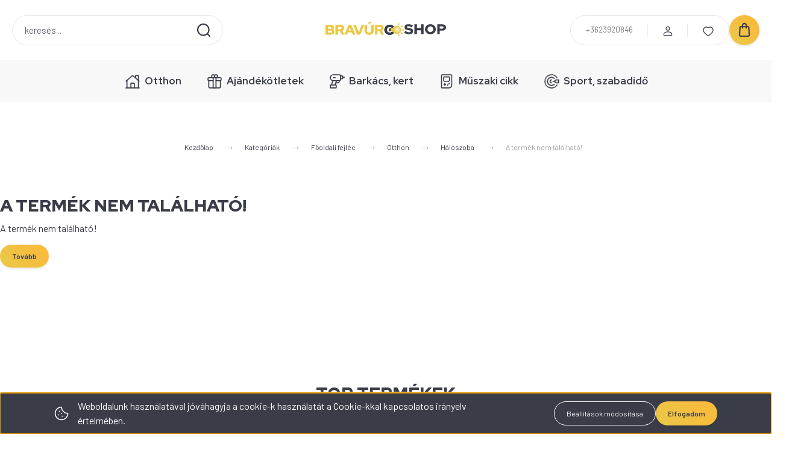

--- FILE ---
content_type: text/html; charset=UTF-8
request_url: https://www.bravuroshop.com/naturtex-tulipan-premium-minosegu-libapehely-nagy-parna-extra-puha-hordtaskaban-70x90-cm-feher
body_size: 51728
content:
<!DOCTYPE html>
<html lang="hu" dir="ltr">
<head>
    <title>A termék nem található!</title>
    <meta charset="utf-8">
    <meta name="keywords" content="Bravúros Shop">
    <meta name="description" content=" a  kategóriában - most kedvezményes áron elérhető.">
    <meta name="robots" content="index, follow">
    <link href="https://bravurosan.cdn.shoprenter.hu/custom/bravurosan/image/data/_newdesign/logo/fav.png?lastmod=1740991926.1709710867" rel="icon" />
    <link href="https://bravurosan.cdn.shoprenter.hu/custom/bravurosan/image/data/_newdesign/logo/fav.png?lastmod=1740991926.1709710867" rel="apple-touch-icon" />
    <base href="https://www.bravuroshop.com:443" />
    <meta name="google-site-verification" content="rbrUft6yhxIn1jYuytHqwHBS-XnH15p8cGx-oXVwdiQ" />
<meta name="facebook-domain-verification" content="l1ndxwwsrf7e6vqae6pcdqdyg78six" />

    <meta name="viewport" content="width=device-width, initial-scale=1">
            <style>
            :root {

--global-color: #3a3c48;
--bs-body-bg: #FFFFFF;
--highlight-color: #F8D39C;
--price-special-color: #fa2258;

--corner_10: 10px;
--corner_30: calc(var(--corner_10) * 3);
--corner_50: calc(var(--corner_10) * 5);


    
                        --text-on-primary: rgb(255,255,255);
            --rgb-text-on-primary: 255,255,255;
                            --tick-on-primary: url("data:image/svg+xml,%3csvg xmlns='http://www.w3.org/2000/svg' viewBox='0 0 20 20'%3e%3cpath fill='none' stroke='%23FFFFFF' stroke-linecap='round' stroke-linejoin='round' stroke-width='3' d='m6 10 3 3 6-6'/%3e%3c/svg%3e");
                                        --select-arrow-on-primary: url("data:image/svg+xml,%3Csvg xmlns='http://www.w3.org/2000/svg' viewBox='0 0 16 16'%3E%3Cpath fill='none' opacity='0.5' stroke='%23FFFFFF' stroke-linecap='round' stroke-linejoin='round' stroke-width='2' d='m2 5 6 6 6-6'/%3E%3C/svg%3E");
                                        --radio-on-primary: url("data:image/svg+xml,%3Csvg xmlns='http://www.w3.org/2000/svg' viewBox='-4 -4 8 8'%3E%3Ccircle r='2' fill='%23FFFFFF'/%3E%3C/svg%3E");
                        
                        --text-on-body-bg: rgb(20,20,20);
            --rgb-text-on-body-bg: 20,20,20;
                            --tick-on-body-bg: url("data:image/svg+xml,%3csvg xmlns='http://www.w3.org/2000/svg' viewBox='0 0 20 20'%3e%3cpath fill='none' stroke='%23141414' stroke-linecap='round' stroke-linejoin='round' stroke-width='3' d='m6 10 3 3 6-6'/%3e%3c/svg%3e");
                                        --select-arrow-on-body-bg: url("data:image/svg+xml,%3Csvg xmlns='http://www.w3.org/2000/svg' viewBox='0 0 16 16'%3E%3Cpath fill='none' opacity='0.5' stroke='%23141414' stroke-linecap='round' stroke-linejoin='round' stroke-width='2' d='m2 5 6 6 6-6'/%3E%3C/svg%3E");
                                        --radio-on-body-bg: url("data:image/svg+xml,%3Csvg xmlns='http://www.w3.org/2000/svg' viewBox='-4 -4 8 8'%3E%3Ccircle r='2' fill='%23141414'/%3E%3C/svg%3E");
                        
                        --text-on-highlight: rgb(20,20,20);
            --rgb-text-on-highlight: 20,20,20;
                            --tick-on-highlight: url("data:image/svg+xml,%3csvg xmlns='http://www.w3.org/2000/svg' viewBox='0 0 20 20'%3e%3cpath fill='none' stroke='%23141414' stroke-linecap='round' stroke-linejoin='round' stroke-width='3' d='m6 10 3 3 6-6'/%3e%3c/svg%3e");
                                                
                        --text-on-price_special: rgb(20,20,20);
            --rgb-text-on-price_special: 20,20,20;
                                                
}        </style>
        <link rel="preconnect" href="https://fonts.gstatic.com" />
<link rel="preload" as="style" href="https://fonts.googleapis.com/css2?family=Playfair+Display:ital,wght@0,400..900;1,400..900&family=Poppins:ital,wght@0,400;0,600;0,700;1,400;1,600;1,700&display=swap" />
<link rel="stylesheet" href="https://fonts.googleapis.com/css2?family=Playfair+Display:ital,wght@0,400..900;1,400..900&family=Poppins:ital,wght@0,400;0,600;0,700;1,400;1,600;1,700&display=swap" media="print" onload="this.media='all'" />
<noscript>
    <link rel="stylesheet" href="https://fonts.googleapis.com/css2?family=Playfair+Display:ital,wght@0,400..900;1,400..900&family=Poppins:ital,wght@0,400;0,600;0,700;1,400;1,600;1,700&display=swap" />
</noscript>        <link rel="stylesheet" href="https://bravurosan.cdn.shoprenter.hu/catalog/view/theme/budapest_global/minified/template/assets/base.css?v=1750323653.1768694530.bravurosan">
        <link rel="stylesheet" href="https://bravurosan.cdn.shoprenter.hu/catalog/view/theme/budapest_global/minified/template/assets/component-slick.css?v=1711983033.1768694530.bravurosan">
        <link rel="stylesheet" href="https://bravurosan.cdn.shoprenter.hu/catalog/view/theme/budapest_global/minified/template/assets/product-card.css?v=1750323121.1768694530.bravurosan">
        <style>
            *,
            *::before,
            *::after {
                box-sizing: border-box;
            }

            h1, .h1 {
                font-weight: 900;
                font-size: 1.5625rem;
            }
            @media (min-width: 1200px) {
                h1, .h1 {
                    font-size: 2.625rem;
                }
            }
        </style>
                    <style>.edit-link {position: absolute;top: 0;right: 0;opacity: 0;width: 30px;height: 30px;font-size: 16px;color: #111111 !important;display: flex;justify-content: center;align-items: center;border: 1px solid rgba(0, 0, 0, 0.8);transition: none;background: rgba(255, 255, 255, 0.5);z-index: 1030;pointer-events: all;}.module-editable {position: relative;}.page-head-title:hover > .edit-link, .module-editable:hover > .edit-link, .product-card:hover .edit-link {opacity: 1;}.page-head-title:hover > .edit-link:hover, .module-editable:hover > .edit-link:hover, .product-card:hover .edit-link:hover {background: rgba(255, 255, 255, 1);}</style>
                                    <link rel="stylesheet" href="https://bravurosan.cdn.shoprenter.hu/catalog/view/theme/budapest_global/minified/template/assets/component-secondary-image.css?v=1708619885.1768694530.bravurosan">
                    
    

        <script>
        window.nonProductQuality = 80;
    </script>
    <script src="https://bravurosan.cdn.shoprenter.hu/catalog/view/javascript/vendor/jquery/3.7.1/js/jquery.min.js?v=1706895543"></script>

                
        <!-- Header JavaScript codes -->
            <link rel="preload" href="https://bravurosan.cdn.shoprenter.hu/web/compiled/js/base.js?v=1768402759" as="script" />
        <script src="https://bravurosan.cdn.shoprenter.hu/web/compiled/js/base.js?v=1768402759" defer></script>
                    <link rel="preload" href="https://bravurosan.cdn.shoprenter.hu/web/compiled/js/fragment_loader.js?v=1768402759" as="script" />
        <script src="https://bravurosan.cdn.shoprenter.hu/web/compiled/js/fragment_loader.js?v=1768402759" defer></script>
                    <link rel="preload" href="https://bravurosan.cdn.shoprenter.hu/web/compiled/js/nanobar.js?v=1768402759" as="script" />
        <script src="https://bravurosan.cdn.shoprenter.hu/web/compiled/js/nanobar.js?v=1768402759" defer></script>
                    <!-- Header jQuery onLoad scripts -->
    <script>var BASEURL='https://www.bravuroshop.com';Currency={"symbol_left":"","symbol_right":" Ft","decimal_place":0,"decimal_point":",","thousand_point":".","currency":"HUF","value":1};var ShopRenter=ShopRenter||{};ShopRenter.product={"id":0,"sku":"","currency":"HUF","unitName":"","price":0,"name":"","brand":"","currentVariant":[],"parent":{"id":0,"sku":"","unitName":"","price":0,"name":""}};$(document).ready(function(){});window.addEventListener('load',function(){});</script><script src="https://bravurosan.cdn.shoprenter.hu/web/compiled/js/vue/manifest.bundle.js?v=1768402756"></script><script>var ShopRenter=ShopRenter||{};ShopRenter.onCartUpdate=function(callable){document.addEventListener('cartChanged',callable)};ShopRenter.onItemAdd=function(callable){document.addEventListener('AddToCart',callable)};ShopRenter.onItemDelete=function(callable){document.addEventListener('deleteCart',callable)};ShopRenter.onSearchResultViewed=function(callable){document.addEventListener('AuroraSearchResultViewed',callable)};ShopRenter.onSubscribedForNewsletter=function(callable){document.addEventListener('AuroraSubscribedForNewsletter',callable)};ShopRenter.onCheckoutInitiated=function(callable){document.addEventListener('AuroraCheckoutInitiated',callable)};ShopRenter.onCheckoutShippingInfoAdded=function(callable){document.addEventListener('AuroraCheckoutShippingInfoAdded',callable)};ShopRenter.onCheckoutPaymentInfoAdded=function(callable){document.addEventListener('AuroraCheckoutPaymentInfoAdded',callable)};ShopRenter.onCheckoutOrderConfirmed=function(callable){document.addEventListener('AuroraCheckoutOrderConfirmed',callable)};ShopRenter.onCheckoutOrderPaid=function(callable){document.addEventListener('AuroraOrderPaid',callable)};ShopRenter.onCheckoutOrderPaidUnsuccessful=function(callable){document.addEventListener('AuroraOrderPaidUnsuccessful',callable)};ShopRenter.onProductPageViewed=function(callable){document.addEventListener('AuroraProductPageViewed',callable)};ShopRenter.onMarketingConsentChanged=function(callable){document.addEventListener('AuroraMarketingConsentChanged',callable)};ShopRenter.onCustomerRegistered=function(callable){document.addEventListener('AuroraCustomerRegistered',callable)};ShopRenter.onCustomerLoggedIn=function(callable){document.addEventListener('AuroraCustomerLoggedIn',callable)};ShopRenter.onCustomerUpdated=function(callable){document.addEventListener('AuroraCustomerUpdated',callable)};ShopRenter.onCartPageViewed=function(callable){document.addEventListener('AuroraCartPageViewed',callable)};ShopRenter.customer={"userId":0,"userClientIP":"13.58.151.228","userGroupId":8,"customerGroupTaxMode":"gross","customerGroupPriceMode":"only_gross","email":"","phoneNumber":"","name":{"firstName":"","lastName":""}};ShopRenter.theme={"name":"budapest_global","family":"budapest","parent":""};ShopRenter.shop={"name":"bravurosan","locale":"hu","currency":{"code":"HUF","rate":1},"domain":"bravurosan.myshoprenter.hu"};ShopRenter.page={"route":"product\/product","queryString":"naturtex-tulipan-premium-minosegu-libapehely-nagy-parna-extra-puha-hordtaskaban-70x90-cm-feher"};ShopRenter.formSubmit=function(form,callback){callback();};let loadedAsyncScriptCount=0;function asyncScriptLoaded(position){loadedAsyncScriptCount++;if(position==='body'){if(document.querySelectorAll('.async-script-tag').length===loadedAsyncScriptCount){if(/complete|interactive|loaded/.test(document.readyState)){document.dispatchEvent(new CustomEvent('asyncScriptsLoaded',{}));}else{document.addEventListener('DOMContentLoaded',()=>{document.dispatchEvent(new CustomEvent('asyncScriptsLoaded',{}));});}}}}</script><script type="text/javascript"async class="async-script-tag"onload="asyncScriptLoaded('header')"src="https://static2.rapidsearch.dev/resultpage.js?shop=bravurosan.shoprenter.hu"></script><script type="text/javascript"async class="async-script-tag"onload="asyncScriptLoaded('header')"src="https://utanvet-ellenor.hu/api/v1/shoprenter/utanvet-ellenor.js"></script><script type="text/javascript"async class="async-script-tag"onload="asyncScriptLoaded('header')"src="https://widget.molin.ai/shop-ai.js?w=d6awoug8"></script><script type="text/javascript"async class="async-script-tag"onload="asyncScriptLoaded('header')"src="https://onsite.optimonk.com/script.js?account=155778"></script><script type="text/javascript"src="https://bravurosan.cdn.shoprenter.hu/web/compiled/js/vue/customerEventDispatcher.bundle.js?v=1768402756"></script><!--Custom header scripts--><script>$(document).ready(function(){$(".list_stock").removeAttr('style');$("#productdescription_wrapper tr, td, span").removeAttr('style');$(".aurora-scroll-clip").removeAttr('style');});</script><script>(function(){var params=new URLSearchParams(window.location.search);var cookieConsent=null;if(params.has('cjevent')&&cookieConsent!='0'){var cpath='; path=/';var cdomain='; domain=bravuroshop.com';var cdate=new Date();cdate.setTime(cdate.getTime()+(34128000000));var expires='; expires='+cdate.toUTCString();var cjevent=params.get('cjevent');document.cookie='cje'+'='+cjevent+expires+cpath+cdomain+'; secure=true; SameSite=lax';window.localStorage.setItem('cje',cjevent);}})();</script>                <script>window["bp"]=window["bp"]||function(){(window["bp"].q=window["bp"].q||[]).push(arguments);};window["bp"].l=1*new Date();scriptElement=document.createElement("script");firstScript=document.getElementsByTagName("script")[0];scriptElement.async=true;scriptElement.src='https://pixel.barion.com/bp.js';firstScript.parentNode.insertBefore(scriptElement,firstScript);window['barion_pixel_id']='BP-PKCqVqUfcT-88';bp('init','addBarionPixelId','BP-PKCqVqUfcT-88');</script><noscript>
    <img height="1" width="1" style="display:none" alt="Barion Pixel" src="https://pixel.barion.com/a.gif?ba_pixel_id='BP-PKCqVqUfcT-88'&ev=contentView&noscript=1">
</noscript>
                        <script type="text/javascript" src="https://bravurosan.cdn.shoprenter.hu/web/compiled/js/vue/fullBarionPixel.bundle.js?v=1768402756"></script>


                                <script type="text/javascript" src="https://bravurosan.cdn.shoprenter.hu/web/compiled/js/vue/TikTokClickIdListener.bundle.js?v=1768402756"></script>

            <script>window.dataLayer=window.dataLayer||[];function gtag(){dataLayer.push(arguments)};var ShopRenter=ShopRenter||{};ShopRenter.config=ShopRenter.config||{};ShopRenter.config.googleConsentModeDefaultValue="denied";</script>                        <script type="text/javascript" src="https://bravurosan.cdn.shoprenter.hu/web/compiled/js/vue/googleConsentMode.bundle.js?v=1768402756"></script>

            <!-- Clarity tracking Code -->
<script type="text/javascript">
    (function(c,l,a,r,i,t,y){
        c[a]=c[a]||function(){(c[a].q=c[a].q||[]).push(arguments)};
        t=l.createElement(r);t.async=1;t.src="https://www.clarity.ms/tag/"+i;
        y=l.getElementsByTagName(r)[0];y.parentNode.insertBefore(t,y);
    })(window, document, "clarity", "script", "sixj9p8xii");
document.addEventListener('AuroraProductPageViewed', function(auroraEvent) {
                    fbq('track', 'ViewContent', {
                        content_type: 'product',
                        content_ids: [auroraEvent.detail.product.id.toString()],
                        value: parseFloat(auroraEvent.detail.product.grossUnitPrice),
                        currency: auroraEvent.detail.product.currency
                    }, {
                        eventID: auroraEvent.detail.event.id
                    });
                });
document.addEventListener('AuroraAddedToCart', function(auroraEvent) {
    var fbpId = [];
    var fbpValue = 0;
    var fbpCurrency = '';

    auroraEvent.detail.products.forEach(function(item) {
        fbpValue += parseFloat(item.grossUnitPrice) * item.quantity;
        fbpId.push(item.id);
        fbpCurrency = item.currency;
    });


    fbq('track', 'AddToCart', {
        content_ids: fbpId,
        content_type: 'product',
        value: fbpValue,
        currency: fbpCurrency
    }, {
        eventID: auroraEvent.detail.event.id
    });
})
window.addEventListener('AuroraMarketingCookie.Changed', function(event) {
            let consentStatus = event.detail.isAccepted ? 'grant' : 'revoke';
            if (typeof fbq === 'function') {
                fbq('consent', consentStatus);
            }
        });
</script>

<!-- Facebook Pixel Code -->
<script>
  !function(f,b,e,v,n,t,s)
  {if(f.fbq)return;n=f.fbq=function(){n.callMethod?
  n.callMethod.apply(n,arguments):n.queue.push(arguments)};
  if(!f._fbq)f._fbq=n;n.push=n;n.loaded=!0;n.version='2.0';
  n.queue=[];t=b.createElement(e);t.async=!0;
  t.src=v;s=b.getElementsByTagName(e)[0];
  s.parentNode.insertBefore(t,s)}(window, document,'script',
  'https://connect.facebook.net/en_US/fbevents.js');
  fbq('consent', 'revoke');
fbq('init', '491471771560151');
  fbq('track', 'PageView');
</script>
<noscript><img height="1" width="1" style="display:none"
  src="https://www.facebook.com/tr?id=491471771560151&ev=PageView&noscript=1"
/></noscript>
<!-- End Facebook Pixel Code -->
            <!-- Google Tag Manager -->
<script>(function(w,d,s,l,i){w[l]=w[l]||[];w[l].push({'gtm.start':
new Date().getTime(),event:'gtm.js'});var f=d.getElementsByTagName(s)[0],
j=d.createElement(s),dl=l!='dataLayer'?'&l='+l:'';j.async=true;j.src=
'https://www.googletagmanager.com/gtm.js?id='+i+dl;f.parentNode.insertBefore(j,f);
})(window,document,'script','dataLayer','GTM-T8SJ8WQ');</script>
<!-- End Google Tag Manager -->
            <!-- Global site tag (gtag.js) - Google Ads: 733224114
<script async src="https://www.googletagmanager.com/gtag/js?id=AW-733224114"></script>
<script>
  window.dataLayer = window.dataLayer || [];
  function gtag(){dataLayer.push(arguments);}
  gtag('js', new Date());

  gtag('config', 'AW-733224114');
</script>
-->

<!-- Global site tag (gtag.js) - Google Ads: 10781846493 -->

<script async src="https://www.googletagmanager.com/gtag/js?id=AW-10781846493"></script>

<script>

  window.dataLayer = window.dataLayer || [];

  function gtag(){dataLayer.push(arguments);}

  gtag('js', new Date());

 

  gtag('config', 'AW-10781846493');

</script>
            
                <!--Global site tag(gtag.js)--><script async src="https://www.googletagmanager.com/gtag/js?id=AW-733224114"></script><script>window.dataLayer=window.dataLayer||[];function gtag(){dataLayer.push(arguments);}
gtag('js',new Date());gtag('config','AW-733224114',{"allow_enhanced_conversions":true});gtag('config','G-3Q45E56YVZ');</script>                                <script type="text/javascript" src="https://bravurosan.cdn.shoprenter.hu/web/compiled/js/vue/GA4EventSender.bundle.js?v=1768402756"></script>

    
    
</head>
<body id="body" class="page-body budapest_global-body" role="document">
<script>ShopRenter.theme.breakpoints={'xs':0,'sm':576,'md':768,'lg':992,'xl':1200,'xxl':1400}</script><!--Google Tag Manager(noscript)--><noscript><iframe src="https://www.googletagmanager.com/ns.html?id=GTM-T8SJ8WQ"
height="0"width="0"style="display:none;visibility:hidden"></iframe></noscript><!--End Google Tag Manager(noscript)--><div id="fb-root"></div><script>(function(d,s,id){var js,fjs=d.getElementsByTagName(s)[0];if(d.getElementById(id))return;js=d.createElement(s);js.id=id;js.src="//connect.facebook.net/hu_HU/sdk/xfbml.customerchat.js#xfbml=1&version=v2.12&autoLogAppEvents=1";fjs.parentNode.insertBefore(js,fjs);}(document,"script","facebook-jssdk"));</script>
                    

    <div class="nanobar-cookie-icon js-hidden-nanobar-button">
        <svg xmlns="http://www.w3.org/2000/svg" width="24" height="24" viewBox="0 0 24 24" fill="none">
    <path d="M7.38066 14.1465C7.33069 14.1463 7.28277 14.1663 7.24765 14.2018C7.21254 14.2374 7.19318 14.2856 7.19392 14.3355C7.19431 14.4398 7.27873 14.5242 7.383 14.5246C7.45055 14.5242 7.51275 14.4878 7.54616 14.4291C7.57957 14.3704 7.57913 14.2983 7.54499 14.24C7.51086 14.1817 7.44821 14.146 7.38066 14.1465" stroke="currentColor" stroke-width="1.5" stroke-linecap="round" stroke-linejoin="round"/>
    <path d="M8.54765 8.31052C8.49768 8.31039 8.44976 8.33035 8.41464 8.36591C8.37953 8.40146 8.36017 8.44963 8.36091 8.49959C8.3613 8.60386 8.44573 8.68828 8.54999 8.68867C8.65441 8.68803 8.73854 8.60285 8.7379 8.49843C8.73726 8.394 8.65208 8.30987 8.54765 8.31052" stroke="currentColor" stroke-width="1.5" stroke-linecap="round" stroke-linejoin="round"/>
    <path d="M13.2166 16.4804C13.1666 16.4803 13.1187 16.5003 13.0836 16.5358C13.0485 16.5714 13.0291 16.6196 13.0299 16.6695C13.0302 16.7738 13.1147 16.8582 13.2189 16.8586C13.3234 16.8579 13.4075 16.7728 13.4068 16.6683C13.4062 16.5639 13.321 16.4798 13.2166 16.4804" stroke="currentColor" stroke-width="1.5" stroke-linecap="round" stroke-linejoin="round"/>
    <path d="M12.0486 11.8105C11.9987 11.8104 11.9507 11.8304 11.9156 11.8659C11.8805 11.9015 11.8611 11.9496 11.8619 11.9996C11.8623 12.1039 11.9467 12.1883 12.051 12.1887C12.1185 12.1883 12.1807 12.1518 12.2141 12.0931C12.2475 12.0344 12.2471 11.9623 12.213 11.904C12.1788 11.8458 12.1162 11.8101 12.0486 11.8105" stroke="currentColor" stroke-width="1.5" stroke-linecap="round" stroke-linejoin="round"/>
    <path fill-rule="evenodd" clip-rule="evenodd" d="M12.0503 1.49609C12.0503 7.2975 16.7532 12.0005 22.5547 12.0005C22.5547 17.8019 17.8517 22.5048 12.0503 22.5048C6.24887 22.5048 1.5459 17.8019 1.5459 12.0005C1.5459 6.19906 6.24887 1.49609 12.0503 1.49609Z" stroke="currentColor" stroke-width="1.5" stroke-linecap="round" stroke-linejoin="round"/>
</svg>
    </div>
<!-- cached --><div class="nanobar-cookie-box nanobar position-fixed w-100 js-nanobar-first-login">
    <div class="container nanobar__container">
        <div class="row nanobar__container-row flex-column flex-sm-row align-items-center">
            <div class="nanobar__text col-12 col-12 col-sm-6 col-lg-8 justify-content-center justify-content-sm-start d-flex">
                                <span class="nanobar__cookie-icon d-none d-md-flex align-items-center"><svg xmlns="http://www.w3.org/2000/svg" width="24" height="24" viewBox="0 0 24 24" fill="none">
    <path d="M7.38066 14.1465C7.33069 14.1463 7.28277 14.1663 7.24765 14.2018C7.21254 14.2374 7.19318 14.2856 7.19392 14.3355C7.19431 14.4398 7.27873 14.5242 7.383 14.5246C7.45055 14.5242 7.51275 14.4878 7.54616 14.4291C7.57957 14.3704 7.57913 14.2983 7.54499 14.24C7.51086 14.1817 7.44821 14.146 7.38066 14.1465" stroke="currentColor" stroke-width="1.5" stroke-linecap="round" stroke-linejoin="round"/>
    <path d="M8.54765 8.31052C8.49768 8.31039 8.44976 8.33035 8.41464 8.36591C8.37953 8.40146 8.36017 8.44963 8.36091 8.49959C8.3613 8.60386 8.44573 8.68828 8.54999 8.68867C8.65441 8.68803 8.73854 8.60285 8.7379 8.49843C8.73726 8.394 8.65208 8.30987 8.54765 8.31052" stroke="currentColor" stroke-width="1.5" stroke-linecap="round" stroke-linejoin="round"/>
    <path d="M13.2166 16.4804C13.1666 16.4803 13.1187 16.5003 13.0836 16.5358C13.0485 16.5714 13.0291 16.6196 13.0299 16.6695C13.0302 16.7738 13.1147 16.8582 13.2189 16.8586C13.3234 16.8579 13.4075 16.7728 13.4068 16.6683C13.4062 16.5639 13.321 16.4798 13.2166 16.4804" stroke="currentColor" stroke-width="1.5" stroke-linecap="round" stroke-linejoin="round"/>
    <path d="M12.0486 11.8105C11.9987 11.8104 11.9507 11.8304 11.9156 11.8659C11.8805 11.9015 11.8611 11.9496 11.8619 11.9996C11.8623 12.1039 11.9467 12.1883 12.051 12.1887C12.1185 12.1883 12.1807 12.1518 12.2141 12.0931C12.2475 12.0344 12.2471 11.9623 12.213 11.904C12.1788 11.8458 12.1162 11.8101 12.0486 11.8105" stroke="currentColor" stroke-width="1.5" stroke-linecap="round" stroke-linejoin="round"/>
    <path fill-rule="evenodd" clip-rule="evenodd" d="M12.0503 1.49609C12.0503 7.2975 16.7532 12.0005 22.5547 12.0005C22.5547 17.8019 17.8517 22.5048 12.0503 22.5048C6.24887 22.5048 1.5459 17.8019 1.5459 12.0005C1.5459 6.19906 6.24887 1.49609 12.0503 1.49609Z" stroke="currentColor" stroke-width="1.5" stroke-linecap="round" stroke-linejoin="round"/>
</svg></span>
                                <div>Weboldalunk használatával jóváhagyja a cookie-k használatát a Cookie-kkal kapcsolatos irányelv értelmében.</div>
            </div>
            <div class="nanobar__buttons col-12 col-sm-6 col-lg-4 justify-content-center justify-content-sm-end d-flex">
                <button class="btn btn-link js-nanobar-settings-button">
                    Beállítások módosítása
                </button>
                <button class="btn btn-primary nanobar-btn js-nanobar-close-cookies" data-button-save-text="Beállítások mentése">
                    Elfogadom
                </button>
            </div>
        </div>
        <div class="nanobar__cookies js-nanobar-cookies flex-column flex-sm-row text-start" style="display: none;">
            <div class="form-check">
                <input class="form-check-input" type="checkbox" name="required_cookies" disabled checked />
                <label class="form-check-label">
                    Szükséges cookie-k
                    <div class="cookies-help-text">
                        Ezek a cookie-k segítenek abban, hogy a webáruház használható és működőképes legyen.
                    </div>
                </label>
            </div>
            <div class="form-check">
                <input id="marketing_cookies" class="form-check-input js-nanobar-marketing-cookies" type="checkbox" name="marketing_cookies"
                     checked />
                <label class="form-check-label" for="marketing_cookies" >
                    Marketing cookie-k
                    <div class="cookies-help-text">
                        Ezeket a cookie-k segítenek abban, hogy az Ön érdeklődési körének megfelelő reklámokat és termékeket jelenítsük meg a webáruházban.
                    </div>
                </label>
            </div>
        </div>
    </div>
</div>

<script>
    (function ($) {
        $(document).ready(function () {
            new AuroraNanobar.FirstLogNanobarCheckbox(jQuery('.js-nanobar-first-login'), 'bottom');
        });
    })(jQuery);
</script>
<!-- /cached -->
<!-- cached --><div class="nanobar position-fixed js-nanobar-free-shipping">
    <div class="container nanobar__container d-flex align-items-center justify-content-between">
        <div class="nanobar-text" style="font-weight: bold;"></div>
        <button type="button" class="btn btn-primary js-nanobar-close" aria-label="Close">
            <span aria-hidden="true">&times;</span>
        </button>
    </div>
</div>

<script>$(document).ready(function(){document.nanobarInstance=new AuroraNanobar.FreeShippingNanobar($('.js-nanobar-free-shipping'),'bottom','500','','1');});</script><!-- /cached -->
        
                    <div class="layout-wrapper">
                                                            <div id="section-header" class="section-wrapper ">
    
        
    <link rel="stylesheet" href="https://bravurosan.cdn.shoprenter.hu/catalog/view/theme/budapest_global/minified/template/assets/header.css?v=1726589168.1768694529.bravurosan">
    <div class="header">
        
        <div class="header-top d-none d-lg-flex">
            <div class="container-wide header-top-row">
                    <!-- cached -->
<ul class="list-unstyled headermenu-list">
                <li class="headermenu-list__item nav-item">
            <a
                href="https://www.bravuroshop.com"
                target="_self"
                class="nav-link"
                title="Főoldal"
            >
                Főoldal
            </a>
                    </li>
            <li class="headermenu-list__item nav-item">
            <a
                href="https://www.bravuroshop.com/bravuroshop-blog"
                target="_self"
                class="nav-link"
                title="BravúroShop Magazin"
            >
                BravúroShop Magazin
            </a>
                    </li>
            <li class="headermenu-list__item nav-item">
            <a
                href="https://www.bravuroshop.com/ugyfelszolgalat"
                target="_self"
                class="nav-link"
                title="Ügyfélszolgálat"
            >
                Ügyfélszolgálat
            </a>
                    </li>
            <li class="headermenu-list__item nav-item">
            <a
                href="https://www.bravuroshop.com/husegpontok"
                target="_self"
                class="nav-link"
                title="Hűségpont rendszer"
            >
                Hűségpont rendszer
            </a>
                    </li>
            <li class="headermenu-list__item nav-item">
            <a
                href="https://www.bravuroshop.com/nagykereskedelem"
                target="_self"
                class="nav-link"
                title="Nagykereskedelem"
            >
                Nagykereskedelem
            </a>
                    </li>
            <li class="headermenu-list__item nav-item">
            <a
                href="https://www.bravuroshop.com/index.php?route=product/list&amp;latest=31"
                target="_self"
                class="nav-link"
                title="Legújabb termékek"
            >
                Legújabb termékek
            </a>
                    </li>
            <li class="headermenu-list__item nav-item">
            <a
                href="https://www.bravuroshop.com/index.php?route=information/contact"
                target="_self"
                class="nav-link"
                title="Kapcsolat"
            >
                Kapcsolat
            </a>
                    </li>
    </ul>

    <!-- /cached -->
                    
                    
            </div>
        </div>
        <div class="header-middle">
            <div class="container-wide header-middle-container">
                <div class="header-middle-row">
                                            <div id="js-mobile-navbar" class="d-flex d-lg-none">
                            <button id="js-hamburger-icon" class="d-flex-center btn btn-primary" aria-label="mobile menu">
                                <span class="hamburger-icon position-relative">
                                    <span class="hamburger-icon-line position-absolute line-1"></span>
                                    <span class="hamburger-icon-line position-absolute line-2"></span>
                                    <span class="hamburger-icon-line position-absolute line-3"></span>
                                </span>
                            </button>
                        </div>
                                            <div class="header-navbar-search">
                                                            <div class="dropdown search-module d-flex header-navbar-top-right-item">
                                    <div class="input-group">
                                        <input class="search-module__input form-control form-control-lg disableAutocomplete" type="text" placeholder="keresés..." value=""
                                               id="filter_keyword"
                                               onclick="this.value=(this.value==this.defaultValue)?'':this.value;"/>
                                        <span class="search-button-append d-flex position-absolute h-100">
                                            <button class="btn" type="button" onclick="moduleSearch();" aria-label="Keresés">
                                                <svg xmlns="http://www.w3.org/2000/svg" width="22" height="22" viewBox="0 0 22 22" fill="none">
    <path d="M21 21L16.9375 16.9375M10.3338 19.6675C5.17875 19.6675 1 15.4888 1 10.3338C1 5.17875 5.17875 1 10.3338 1C15.4888 1 19.6675 5.17875 19.6675 10.3338C19.6675 15.4888 15.4888 19.6675 10.3338 19.6675Z" stroke="currentColor" stroke-width="2.2" stroke-linecap="round" stroke-linejoin="round"/>
</svg>
                                            </button>
                                        </span>
                                    </div>
                                    <input type="hidden" id="filter_description" value="0"/>
                                    <input type="hidden" id="search_shopname" value="bravurosan"/>
                                    <div id="results" class="dropdown-menu search-results"></div>
                                </div>
                                                    </div>


                        <a href="/" class="header-logo" title="Kezdőlap">
                                                            <img
    src='https://bravurosan.cdn.shoprenter.hu/custom/bravurosan/image/cache/w200h40/_newdesign/logo/bravuroshop_newlogo3.svg?lastmod=0.1709710867'

    
            width="200"
    
            height="40"
    
            class="header-logo-img"
    
    
    alt="BravúroShop.com"

    
    />

                                                    </a>


                    <div class="header-middle-right">
                        <div class="header-middle-right-wrapper d-flex align-items-center">
                                                    <a class="header-middle__phone d-none d-lg-block position-relative" href="tel:+3623920846">+3623920846</a>
                                                                                                            <div id="header-middle-login" class="header-middle-right-box d-none d-lg-flex position-relative">
                                    <ul class="list-unstyled login-list">
                                                                                    <li class="nav-item">
                                                <a class="nav-link header-middle-right-box-link" href="index.php?route=account/login" title="Belépés / Regisztráció">
                                                    <span class="header-user-icon">
                                                        <svg xmlns="http://www.w3.org/2000/svg" width="19" height="20" viewBox="0 0 19 20" fill="none">
    <path fill-rule="evenodd" clip-rule="evenodd" d="M11.9749 2.52513C13.3417 3.89197 13.3417 6.10804 11.9749 7.47488C10.6081 8.84172 8.39199 8.84172 7.02515 7.47488C5.65831 6.10804 5.65831 3.89197 7.02515 2.52513C8.39199 1.15829 10.6081 1.15829 11.9749 2.52513Z" stroke="currentColor" stroke-width="1.5" stroke-linecap="round" stroke-linejoin="round"/>
    <path fill-rule="evenodd" clip-rule="evenodd" d="M1.5 16.5V17.5C1.5 18.052 1.948 18.5 2.5 18.5H16.5C17.052 18.5 17.5 18.052 17.5 17.5V16.5C17.5 13.474 13.548 11.508 9.5 11.508C5.452 11.508 1.5 13.474 1.5 16.5Z" stroke="currentColor" stroke-width="1.5" stroke-linecap="round" stroke-linejoin="round"/>
</svg>
                                                    </span>
                                                </a>
                                            </li>
                                                                            </ul>
                                </div>
                                                    
                                                        <div id="header-middle-wishlist" class="header-middle-right-box d-none d-lg-flex position-relative">
                                <hx:include src="/_fragment?_path=_format%3Dhtml%26_locale%3Den%26_controller%3Dmodule%252Fwishlist&amp;_hash=D8PRveMMWZ0726%2B8qyCkVc02vIKbxHNcRyBtMkHkkK4%3D"></hx:include>
                            </div>
                                                </div>
                        <div id="js-cart" class="header-middle-right-box position-relative">
                            <hx:include src="/_fragment?_path=_format%3Dhtml%26_locale%3Den%26_controller%3Dmodule%252Fcart&amp;_hash=Rn5QVLNJ%2B0%2FZHL5RyMhscI9rhT%2BSUFBRgeiXgbKEYOk%3D"></hx:include>
                        </div>
                    </div>
                </div>
            </div>
        </div>
        <div class="header-bottom d-none d-lg-block">
            <div class="container-wide">
                    <div id="module_category_wrapper" class="module-category-wrapper">
        <div
            id="category"
            class="module content-module header-position category-module">
                        <div class="module-body">
                            <div id="category-nav">
            


<ul class="list-unstyled category category-menu sf-menu sf-horizontal cached">
    <li id="cat_138" class="nav-item item category-list module-list parent even">
    <a href="https://www.bravuroshop.com/otthon-kert-138" class="nav-link">
                                            <img
    src='https://bravurosan.cdn.shoprenter.hu/custom/bravurosan/image/cache/w50h50/_newdesign/ikonok/otthon.svg?lastmod=0.1709710867'

    
            width="50"
    
            height="50"
    
    
    
    alt=""

    
    />

                Otthon
    </a>
            <ul class="list-unstyled flex-column children"><li id="cat_583" class="nav-item item category-list module-list parent even">
    <a href="https://www.bravuroshop.com/otthon-kert-138/allattartas-583" class="nav-link">
                Állattartás
    </a>
            <ul class="list-unstyled flex-column children"><li id="cat_589" class="nav-item item category-list module-list even">
    <a href="https://www.bravuroshop.com/otthon-kert-138/allattartas-583/egyeb-allatartas-589" class="nav-link">
                Egyéb állatartás
    </a>
    </li><li id="cat_592" class="nav-item item category-list module-list odd">
    <a href="https://www.bravuroshop.com/otthon-kert-138/allattartas-583/etetotal-592" class="nav-link">
                Etetőtál
    </a>
    </li><li id="cat_586" class="nav-item item category-list module-list even">
    <a href="https://www.bravuroshop.com/otthon-kert-138/allattartas-583/fekhely-586" class="nav-link">
                Fekhely
    </a>
    </li><li id="cat_917" class="nav-item item category-list module-list odd">
    <a href="https://www.bravuroshop.com/otthon-kert-138/allattartas-583/macska-maszoka-917" class="nav-link">
                Macska mászóka
    </a>
    </li><li id="cat_595" class="nav-item item category-list module-list even">
    <a href="https://www.bravuroshop.com/otthon-kert-138/allattartas-583/poraz-595" class="nav-link">
                Póráz
    </a>
    </li></ul>
    </li><li id="cat_831" class="nav-item item category-list module-list parent odd">
    <a href="https://www.bravuroshop.com/otthon-kert-138/babakocsi-831" class="nav-link">
                Babakocsi
    </a>
            <ul class="list-unstyled flex-column children"><li id="cat_838" class="nav-item item category-list module-list even">
    <a href="https://www.bravuroshop.com/otthon-kert-138/babakocsi-831/babakocsi-kiegeszito-838" class="nav-link">
                Babakocsi kiegészítő
    </a>
    </li><li id="cat_835" class="nav-item item category-list module-list odd">
    <a href="https://www.bravuroshop.com/otthon-kert-138/babakocsi-831/iker-babakocsi-835" class="nav-link">
                Iker babakocsi
    </a>
    </li><li id="cat_832" class="nav-item item category-list module-list even">
    <a href="https://www.bravuroshop.com/otthon-kert-138/babakocsi-831/sport-babakocsi-832" class="nav-link">
                Sport babakocsi
    </a>
    </li><li id="cat_840" class="nav-item item category-list module-list odd">
    <a href="https://www.bravuroshop.com/otthon-kert-138/babakocsi-831/sport-babakocsi-840" class="nav-link">
                Sport babakocsi
    </a>
    </li><li id="cat_844" class="nav-item item category-list module-list even">
    <a href="https://www.bravuroshop.com/otthon-kert-138/babakocsi-831/ujszulott-multifunkcios-babakocsi-3in1-2in1-844" class="nav-link">
                Újszülött Multifunkciós babakocsi 3in1, 2in1
    </a>
    </li></ul>
    </li><li id="cat_240" class="nav-item item category-list module-list even">
    <a href="https://www.bravuroshop.com/otthon-kert-138/egeszseg-szepseg-240" class="nav-link">
                Egészség, szépség
    </a>
    </li><li id="cat_243" class="nav-item item category-list module-list odd">
    <a href="https://www.bravuroshop.com/otthon-kert-138/elektromos-agytakaro-labmelegito-243" class="nav-link">
                Elektromos ágytakaró, lábmelegítő
    </a>
    </li><li id="cat_597" class="nav-item item category-list module-list parent even">
    <a href="https://www.bravuroshop.com/otthon-kert-138/falburkolat-falpanel-csempematrica-597" class="nav-link">
                Falburkolat, falpanel, csempematrica
    </a>
            <ul class="list-unstyled flex-column children"><li id="cat_600" class="nav-item item category-list module-list even">
    <a href="https://www.bravuroshop.com/otthon-kert-138/falburkolat-falpanel-csempematrica-597/3d-pvc-falpanelek-belterre-600" class="nav-link">
                3D PVC falpanelek, beltérre
    </a>
    </li><li id="cat_603" class="nav-item item category-list module-list odd">
    <a href="https://www.bravuroshop.com/otthon-kert-138/falburkolat-falpanel-csempematrica-597/csempematrica-ontapados-3d-pvc-falpanel-603" class="nav-link">
                Csempematrica, Öntapadós 3D PVC falpanel
    </a>
    </li><li id="cat_606" class="nav-item item category-list module-list even">
    <a href="https://www.bravuroshop.com/otthon-kert-138/falburkolat-falpanel-csempematrica-597/polisztirol-dekorpanel-606" class="nav-link">
                Polisztirol dekorpanel
    </a>
    </li></ul>
    </li><li id="cat_194" class="nav-item item category-list module-list odd">
    <a href="https://www.bravuroshop.com/otthon-kert-138/haloszoba-194" class="nav-link">
                Hálószoba
    </a>
    </li><li id="cat_151" class="nav-item item category-list module-list even">
    <a href="https://www.bravuroshop.com/otthon-kert-138/irodai-es-gamer-szekek-151" class="nav-link">
                Irodai és Gamer székek
    </a>
    </li><li id="cat_190" class="nav-item item category-list module-list odd">
    <a href="https://www.bravuroshop.com/otthon-kert-138/fooldali-fejlec-otthon-iskola-190" class="nav-link">
                Iskola
    </a>
    </li><li id="cat_212" class="nav-item item category-list module-list even">
    <a href="https://www.bravuroshop.com/otthon-kert-138/kandallo-212" class="nav-link">
                Kandalló
    </a>
    </li><li id="cat_185" class="nav-item item category-list module-list parent odd">
    <a href="https://www.bravuroshop.com/otthon-kert-138/karacsonyi-vilagitas-185" class="nav-link">
                Karácsonyi dekoráció
    </a>
            <ul class="list-unstyled flex-column children"><li id="cat_997" class="nav-item item category-list module-list even">
    <a href="https://www.bravuroshop.com/otthon-kert-138/karacsonyi-vilagitas-185/mufenyok-997" class="nav-link">
                Műfenyők
    </a>
    </li></ul>
    </li><li id="cat_218" class="nav-item item category-list module-list even">
    <a href="https://www.bravuroshop.com/otthon-kert-138/konyhafelszereles-218" class="nav-link">
                Konyhafelszerelés
    </a>
    </li><li id="cat_255" class="nav-item item category-list module-list parent odd">
    <a href="https://www.bravuroshop.com/otthon-kert-138/lakaskiegeszito-255" class="nav-link">
                Lakáskiegészítő
    </a>
            <ul class="list-unstyled flex-column children"><li id="cat_483" class="nav-item item category-list module-list even">
    <a href="https://www.bravuroshop.com/otthon-kert-138/lakaskiegeszito-255/csengo-483" class="nav-link">
                Csengő
    </a>
    </li><li id="cat_258" class="nav-item item category-list module-list odd">
    <a href="https://www.bravuroshop.com/otthon-kert-138/lakaskiegeszito-255/fali-tarto-258" class="nav-link">
                Fali tartó
    </a>
    </li><li id="cat_264" class="nav-item item category-list module-list even">
    <a href="https://www.bravuroshop.com/otthon-kert-138/lakaskiegeszito-255/idojaras-allomas-homero-264" class="nav-link">
                Időjárás-állomás, hőmérő
    </a>
    </li><li id="cat_564" class="nav-item item category-list module-list odd">
    <a href="https://www.bravuroshop.com/otthon-kert-138/lakaskiegeszito-255/video-kaputelefon-564" class="nav-link">
                Video-kaputelefon
    </a>
    </li></ul>
    </li><li id="cat_143" class="nav-item item category-list module-list even">
    <a href="https://www.bravuroshop.com/otthon-kert-138/napvitorlak" class="nav-link">
                Napvitorlák
    </a>
    </li><li id="cat_822" class="nav-item item category-list module-list parent odd">
    <a href="https://www.bravuroshop.com/otthon-kert-138/ontapados-tapeta-dekor-folia-butor-folia-uveg-folia-822" class="nav-link">
                Öntapadós tapéta (dekor fólia, bútor fólia, üveg fólia)
    </a>
            <ul class="list-unstyled flex-column children"><li id="cat_828" class="nav-item item category-list module-list even">
    <a href="https://www.bravuroshop.com/otthon-kert-138/ontapados-tapeta-dekor-folia-butor-folia-uveg-folia-822/gyerek-mintas-ontapados-folia-828" class="nav-link">
                Gyerek mintás öntapadós fólia
    </a>
    </li><li id="cat_825" class="nav-item item category-list module-list odd">
    <a href="https://www.bravuroshop.com/otthon-kert-138/ontapados-tapeta-dekor-folia-butor-folia-uveg-folia-822/ko-es-csempe-mintas-ontapados-tapeta-825" class="nav-link">
                Kő és csempe mintás öntapadós tapéta
    </a>
    </li></ul>
    </li><li id="cat_567" class="nav-item item category-list module-list parent even">
    <a href="https://www.bravuroshop.com/otthon-kert-138/rovarriaszto-ragcsaloriaszto-szunyoghalo-567" class="nav-link">
                Rovarriasztó, rágcsálóriasztó, szúnyogháló
    </a>
            <ul class="list-unstyled flex-column children"><li id="cat_570" class="nav-item item category-list module-list even">
    <a href="https://www.bravuroshop.com/otthon-kert-138/rovarriaszto-ragcsaloriaszto-szunyoghalo-567/kisallatriaszto-ragcsaloriaszto-rovarriaszto-570" class="nav-link">
                Kisállatriasztó, rágcsálóriasztó, rovarriasztó
    </a>
    </li><li id="cat_576" class="nav-item item category-list module-list odd">
    <a href="https://www.bravuroshop.com/otthon-kert-138/rovarriaszto-ragcsaloriaszto-szunyoghalo-567/rovarcsapda-576" class="nav-link">
                Rovarcsapda
    </a>
    </li><li id="cat_573" class="nav-item item category-list module-list even">
    <a href="https://www.bravuroshop.com/otthon-kert-138/rovarriaszto-ragcsaloriaszto-szunyoghalo-567/szunyoghalo-573" class="nav-link">
                Szúnyogháló
    </a>
    </li></ul>
    </li><li id="cat_261" class="nav-item item category-list module-list odd">
    <a href="https://www.bravuroshop.com/otthon-kert-138/sokristalylampa-mecses-261" class="nav-link">
                Sókristálylámpa, mécses
    </a>
    </li><li id="cat_147" class="nav-item item category-list module-list even">
    <a href="https://www.bravuroshop.com/otthon-kert-138/szonyeg-147" class="nav-link">
                Szőnyeg
    </a>
    </li><li id="cat_186" class="nav-item item category-list module-list odd">
    <a href="https://www.bravuroshop.com/otthon-kert-138/tarolas-es-rendszerezes-186" class="nav-link">
                Tárolás és rendszerezés
    </a>
    </li><li id="cat_865" class="nav-item item category-list module-list parent even">
    <a href="https://www.bravuroshop.com/otthon-kert-138/utazoagy-865" class="nav-link">
                Utazóágy
    </a>
            <ul class="list-unstyled flex-column children"><li id="cat_874" class="nav-item item category-list module-list even">
    <a href="https://www.bravuroshop.com/otthon-kert-138/utazoagy-865/fix-utazoagy-874" class="nav-link">
                Fix utazóágy
    </a>
    </li><li id="cat_871" class="nav-item item category-list module-list odd">
    <a href="https://www.bravuroshop.com/otthon-kert-138/utazoagy-865/jatszosator-871" class="nav-link">
                Játszósátor
    </a>
    </li><li id="cat_868" class="nav-item item category-list module-list even">
    <a href="https://www.bravuroshop.com/otthon-kert-138/utazoagy-865/multifunkcios-utazoagy-868" class="nav-link">
                Multifunkciós utazóágy
    </a>
    </li><li id="cat_869" class="nav-item item category-list module-list odd">
    <a href="https://www.bravuroshop.com/otthon-kert-138/utazoagy-865/utazoagy-kiegeszito-jatek-869" class="nav-link">
                Utazóágy kiegészítő, játék
    </a>
    </li><li id="cat_875" class="nav-item item category-list module-list even">
    <a href="https://www.bravuroshop.com/otthon-kert-138/utazoagy-865/utazojaroka-875" class="nav-link">
                Utazójáróka
    </a>
    </li></ul>
    </li></ul>
    </li><li id="cat_197" class="nav-item item category-list module-list parent odd">
    <a href="https://www.bravuroshop.com/ajandekotletek-197" class="nav-link">
                                            <img
    src='https://bravurosan.cdn.shoprenter.hu/custom/bravurosan/image/cache/w50h50/_newdesign/ikonok/ajandekotletek.svg?lastmod=0.1709710867'

    
            width="50"
    
            height="50"
    
    
    
    alt=""

    
    />

                Ajándékötletek
    </a>
            <ul class="list-unstyled flex-column children"><li id="cat_200" class="nav-item item category-list module-list even">
    <a href="https://www.bravuroshop.com/ajandekotletek-197/noknek-200" class="nav-link">
                Nőknek
    </a>
    </li><li id="cat_204" class="nav-item item category-list module-list odd">
    <a href="https://www.bravuroshop.com/ajandekotletek-197/ferfiaknak-204" class="nav-link">
                Férfiaknak
    </a>
    </li><li id="cat_201" class="nav-item item category-list module-list even">
    <a href="https://www.bravuroshop.com/ajandekotletek-197/gyerekeknek-201" class="nav-link">
                Gyerekeknek
    </a>
    </li><li id="cat_207" class="nav-item item category-list module-list odd">
    <a href="https://www.bravuroshop.com/ajandekotletek-197/nagyszuloknek-207" class="nav-link">
                Nagyszülőknek
    </a>
    </li></ul>
    </li><li id="cat_140" class="nav-item item category-list module-list parent even">
    <a href="https://www.bravuroshop.com/barkacs-140" class="nav-link">
                                            <img
    src='https://bravurosan.cdn.shoprenter.hu/custom/bravurosan/image/cache/w50h50/_newdesign/ikonok/barkacs.svg?lastmod=0.1709710867'

    
            width="50"
    
            height="50"
    
    
    
    alt=""

    
    />

                Barkács, kert
    </a>
            <ul class="list-unstyled flex-column children"><li id="cat_159" class="nav-item item category-list module-list parent even">
    <a href="https://www.bravuroshop.com/barkacs-140/autofelszereles-159" class="nav-link">
                Autófelszerelés
    </a>
            <ul class="list-unstyled flex-column children"><li id="cat_792" class="nav-item item category-list module-list parent even">
    <a href="https://www.bravuroshop.com/barkacs-140/autofelszereles-159/gyerekules-792" class="nav-link">
                Gyerekülés
    </a>
            <ul class="list-unstyled flex-column children"><li id="cat_957" class="nav-item item category-list module-list parent even">
    <a href="https://www.bravuroshop.com/barkacs-140/autofelszereles-159/gyerekules-792/gyerekules-100-150-cm-957" class="nav-link">
                Gyerekülés 100-150 cm
    </a>
            <ul class="list-unstyled flex-column children"><li id="cat_960" class="nav-item item category-list module-list even">
    <a href="https://www.bravuroshop.com/barkacs-140/autofelszereles-159/gyerekules-792/gyerekules-100-150-cm-957/15-36-kg-960" class="nav-link">
                15-36 kg
    </a>
    </li></ul>
    </li><li id="cat_985" class="nav-item item category-list module-list parent odd">
    <a href="https://www.bravuroshop.com/barkacs-140/autofelszereles-159/gyerekules-792/gyerekules-100-150-cm-985" class="nav-link">
                Gyerekülés 100-150 cm
    </a>
            <ul class="list-unstyled flex-column children"><li id="cat_988" class="nav-item item category-list module-list even">
    <a href="https://www.bravuroshop.com/barkacs-140/autofelszereles-159/gyerekules-792/gyerekules-100-150-cm-985/15-36-kg-988" class="nav-link">
                15-36 kg
    </a>
    </li></ul>
    </li><li id="cat_798" class="nav-item item category-list module-list even">
    <a href="https://www.bravuroshop.com/barkacs-140/autofelszereles-159/gyerekules-792/gyerekules-100-150-cm-15-36-kg-798" class="nav-link">
                Gyerekülés 100-150 cm / 15-36 kg
    </a>
    </li><li id="cat_952" class="nav-item item category-list module-list parent odd">
    <a href="https://www.bravuroshop.com/barkacs-140/autofelszereles-159/gyerekules-792/gyerekules-125-150-cm-952" class="nav-link">
                Gyerekülés 125-150 cm
    </a>
            <ul class="list-unstyled flex-column children"><li id="cat_955" class="nav-item item category-list module-list even">
    <a href="https://www.bravuroshop.com/barkacs-140/autofelszereles-159/gyerekules-792/gyerekules-125-150-cm-952/22-36-kg-955" class="nav-link">
                22-36 kg
    </a>
    </li></ul>
    </li><li id="cat_975" class="nav-item item category-list module-list parent even">
    <a href="https://www.bravuroshop.com/barkacs-140/autofelszereles-159/gyerekules-792/gyerekules-125-150-cm-975" class="nav-link">
                Gyerekülés 125-150 cm
    </a>
            <ul class="list-unstyled flex-column children"><li id="cat_978" class="nav-item item category-list module-list even">
    <a href="https://www.bravuroshop.com/barkacs-140/autofelszereles-159/gyerekules-792/gyerekules-125-150-cm-975/22-36-kg-978" class="nav-link">
                22-36 kg
    </a>
    </li></ul>
    </li><li id="cat_813" class="nav-item item category-list module-list odd">
    <a href="https://www.bravuroshop.com/barkacs-140/autofelszereles-159/gyerekules-792/gyerekules-125-150-cm-22-36-kg-813" class="nav-link">
                Gyerekülés 125-150 cm / 22-36 kg
    </a>
    </li><li id="cat_919" class="nav-item item category-list module-list parent even">
    <a href="https://www.bravuroshop.com/barkacs-140/autofelszereles-159/gyerekules-792/gyerekules-40-150-cm-919" class="nav-link">
                Gyerekülés 40-150 cm
    </a>
            <ul class="list-unstyled flex-column children"><li id="cat_922" class="nav-item item category-list module-list even">
    <a href="https://www.bravuroshop.com/barkacs-140/autofelszereles-159/gyerekules-792/gyerekules-40-150-cm-919/0-36-kg-922" class="nav-link">
                0-36 kg
    </a>
    </li></ul>
    </li><li id="cat_948" class="nav-item item category-list module-list parent odd">
    <a href="https://www.bravuroshop.com/barkacs-140/autofelszereles-159/gyerekules-792/gyerekules-40-150-cm-948" class="nav-link">
                Gyerekülés 40-150 cm
    </a>
            <ul class="list-unstyled flex-column children"><li id="cat_951" class="nav-item item category-list module-list even">
    <a href="https://www.bravuroshop.com/barkacs-140/autofelszereles-159/gyerekules-792/gyerekules-40-150-cm-948/0-36-kg-951" class="nav-link">
                0-36 kg
    </a>
    </li></ul>
    </li><li id="cat_795" class="nav-item item category-list module-list even">
    <a href="https://www.bravuroshop.com/barkacs-140/autofelszereles-159/gyerekules-792/gyerekules-40-150-cm-0-36-kg-795" class="nav-link">
                Gyerekülés 40-150 cm / 0-36 kg
    </a>
    </li><li id="cat_925" class="nav-item item category-list module-list parent odd">
    <a href="https://www.bravuroshop.com/barkacs-140/autofelszereles-159/gyerekules-792/gyerekules-40-85-cm-925" class="nav-link">
                Gyerekülés 40-85 cm
    </a>
            <ul class="list-unstyled flex-column children"><li id="cat_928" class="nav-item item category-list module-list even">
    <a href="https://www.bravuroshop.com/barkacs-140/autofelszereles-159/gyerekules-792/gyerekules-40-85-cm-925/0-13-kg-928" class="nav-link">
                0-13 kg
    </a>
    </li></ul>
    </li><li id="cat_963" class="nav-item item category-list module-list parent even">
    <a href="https://www.bravuroshop.com/barkacs-140/autofelszereles-159/gyerekules-792/gyerekules-40-85-cm-963" class="nav-link">
                Gyerekülés 40-85 cm
    </a>
            <ul class="list-unstyled flex-column children"><li id="cat_966" class="nav-item item category-list module-list even">
    <a href="https://www.bravuroshop.com/barkacs-140/autofelszereles-159/gyerekules-792/gyerekules-40-85-cm-963/0-13-kg-966" class="nav-link">
                0-13 kg
    </a>
    </li></ul>
    </li><li id="cat_801" class="nav-item item category-list module-list odd">
    <a href="https://www.bravuroshop.com/barkacs-140/autofelszereles-159/gyerekules-792/gyerekules-40-85-cm-0-13-kg-801" class="nav-link">
                Gyerekülés 40-85 cm / 0-13 kg
    </a>
    </li><li id="cat_931" class="nav-item item category-list module-list parent even">
    <a href="https://www.bravuroshop.com/barkacs-140/autofelszereles-159/gyerekules-792/gyerekules-61-105-cm-931" class="nav-link">
                Gyerekülés 61-105 cm
    </a>
            <ul class="list-unstyled flex-column children"><li id="cat_934" class="nav-item item category-list module-list even">
    <a href="https://www.bravuroshop.com/barkacs-140/autofelszereles-159/gyerekules-792/gyerekules-61-105-cm-931/0-18-kg-934" class="nav-link">
                0-18 kg
    </a>
    </li></ul>
    </li><li id="cat_969" class="nav-item item category-list module-list parent odd">
    <a href="https://www.bravuroshop.com/barkacs-140/autofelszereles-159/gyerekules-792/gyerekules-61-105-cm-969" class="nav-link">
                Gyerekülés 61-105 cm
    </a>
            <ul class="list-unstyled flex-column children"><li id="cat_972" class="nav-item item category-list module-list even">
    <a href="https://www.bravuroshop.com/barkacs-140/autofelszereles-159/gyerekules-792/gyerekules-61-105-cm-969/0-18-kg-972" class="nav-link">
                0-18 kg
    </a>
    </li></ul>
    </li><li id="cat_807" class="nav-item item category-list module-list even">
    <a href="https://www.bravuroshop.com/barkacs-140/autofelszereles-159/gyerekules-792/gyerekules-61-105-cm-0-18-kg-807" class="nav-link">
                Gyerekülés 61-105 cm / 0-18 kg
    </a>
    </li><li id="cat_937" class="nav-item item category-list module-list parent odd">
    <a href="https://www.bravuroshop.com/barkacs-140/autofelszereles-159/gyerekules-792/gyerekules-76-105-cm-937" class="nav-link">
                Gyerekülés 76-105 cm
    </a>
            <ul class="list-unstyled flex-column children"><li id="cat_940" class="nav-item item category-list module-list even">
    <a href="https://www.bravuroshop.com/barkacs-140/autofelszereles-159/gyerekules-792/gyerekules-76-105-cm-937/9-18-kg-940" class="nav-link">
                9-18 kg
    </a>
    </li></ul>
    </li><li id="cat_990" class="nav-item item category-list module-list parent even">
    <a href="https://www.bravuroshop.com/barkacs-140/autofelszereles-159/gyerekules-792/gyerekules-76-105-cm-990" class="nav-link">
                Gyerekülés 76-105 cm
    </a>
            <ul class="list-unstyled flex-column children"><li id="cat_993" class="nav-item item category-list module-list even">
    <a href="https://www.bravuroshop.com/barkacs-140/autofelszereles-159/gyerekules-792/gyerekules-76-105-cm-990/9-18-kg-993" class="nav-link">
                9-18 kg
    </a>
    </li></ul>
    </li><li id="cat_810" class="nav-item item category-list module-list odd">
    <a href="https://www.bravuroshop.com/barkacs-140/autofelszereles-159/gyerekules-792/gyerekules-76-105-cm-9-18-kg-810" class="nav-link">
                Gyerekülés 76-105 cm / 9-18 kg
    </a>
    </li><li id="cat_943" class="nav-item item category-list module-list parent even">
    <a href="https://www.bravuroshop.com/barkacs-140/autofelszereles-159/gyerekules-792/gyerekules-76-150-cm-943" class="nav-link">
                Gyerekülés 76-150 cm
    </a>
            <ul class="list-unstyled flex-column children"><li id="cat_946" class="nav-item item category-list module-list even">
    <a href="https://www.bravuroshop.com/barkacs-140/autofelszereles-159/gyerekules-792/gyerekules-76-150-cm-943/9-36-kg-946" class="nav-link">
                9-36 kg
    </a>
    </li></ul>
    </li><li id="cat_981" class="nav-item item category-list module-list parent odd">
    <a href="https://www.bravuroshop.com/barkacs-140/autofelszereles-159/gyerekules-792/gyerekules-76-150-cm-981" class="nav-link">
                Gyerekülés 76-150 cm
    </a>
            <ul class="list-unstyled flex-column children"><li id="cat_984" class="nav-item item category-list module-list even">
    <a href="https://www.bravuroshop.com/barkacs-140/autofelszereles-159/gyerekules-792/gyerekules-76-150-cm-981/9-36-kg-984" class="nav-link">
                9-36 kg
    </a>
    </li></ul>
    </li><li id="cat_816" class="nav-item item category-list module-list even">
    <a href="https://www.bravuroshop.com/barkacs-140/autofelszereles-159/gyerekules-792/gyerekules-76-150-cm-9-36-kg-816" class="nav-link">
                Gyerekülés 76-150 cm / 9-36 kg
    </a>
    </li><li id="cat_843" class="nav-item item category-list module-list odd">
    <a href="https://www.bravuroshop.com/barkacs-140/autofelszereles-159/gyerekules-792/isofix-rogzitotalp-gyerekuleshez-843" class="nav-link">
                Isofix rögzítőtalp gyereküléshez
    </a>
    </li><li id="cat_819" class="nav-item item category-list module-list even">
    <a href="https://www.bravuroshop.com/barkacs-140/autofelszereles-159/gyerekules-792/kiegeszito-az-autoba-819" class="nav-link">
                Kiegészítő az Autóba
    </a>
    </li><li id="cat_804" class="nav-item item category-list module-list odd">
    <a href="https://www.bravuroshop.com/barkacs-140/autofelszereles-159/gyerekules-792/utazasi-kiegeszitok-804" class="nav-link">
                Utazási kiegészítők
    </a>
    </li></ul>
    </li></ul>
    </li><li id="cat_670" class="nav-item item category-list module-list odd">
    <a href="https://www.bravuroshop.com/barkacs-140/forrasztasandshy-670" class="nav-link">
                Forrasztás&shy
    </a>
    </li><li id="cat_471" class="nav-item item category-list module-list parent even">
    <a href="https://www.bravuroshop.com/barkacs-140/forrasztastechnika-471" class="nav-link">
                Forrasztás&shy;technika
    </a>
            <ul class="list-unstyled flex-column children"><li id="cat_474" class="nav-item item category-list module-list even">
    <a href="https://www.bravuroshop.com/barkacs-140/forrasztastechnika-471/allomasok-474" class="nav-link">
                Állomások
    </a>
    </li></ul>
    </li><li id="cat_607" class="nav-item item category-list module-list parent odd">
    <a href="https://www.bravuroshop.com/barkacs-140/grillezes-607" class="nav-link">
                Grillezés
    </a>
            <ul class="list-unstyled flex-column children"><li id="cat_622" class="nav-item item category-list module-list even">
    <a href="https://www.bravuroshop.com/barkacs-140/grillezes-607/elektromos-grill-622" class="nav-link">
                Elektromos grill
    </a>
    </li><li id="cat_613" class="nav-item item category-list module-list odd">
    <a href="https://www.bravuroshop.com/barkacs-140/grillezes-607/faszenes-grill-613" class="nav-link">
                Faszenes grill
    </a>
    </li><li id="cat_616" class="nav-item item category-list module-list even">
    <a href="https://www.bravuroshop.com/barkacs-140/grillezes-607/fustolo-616" class="nav-link">
                Füstölő
    </a>
    </li><li id="cat_610" class="nav-item item category-list module-list odd">
    <a href="https://www.bravuroshop.com/barkacs-140/grillezes-607/gazgrill-610" class="nav-link">
                Gázgrill
    </a>
    </li><li id="cat_637" class="nav-item item category-list module-list parent even">
    <a href="https://www.bravuroshop.com/barkacs-140/grillezes-607/grill-kiegeszito-637" class="nav-link">
                Grill kiegészítő
    </a>
            <ul class="list-unstyled flex-column children"><li id="cat_643" class="nav-item item category-list module-list even">
    <a href="https://www.bravuroshop.com/barkacs-140/grillezes-607/grill-kiegeszito-637/fustolo-eszkozok-643" class="nav-link">
                Füstölő eszközök
    </a>
    </li><li id="cat_667" class="nav-item item category-list module-list odd">
    <a href="https://www.bravuroshop.com/barkacs-140/grillezes-607/grill-kiegeszito-637/grill-takaroponyvak-667" class="nav-link">
                Grill takaróponyvák
    </a>
    </li><li id="cat_640" class="nav-item item category-list module-list even">
    <a href="https://www.bravuroshop.com/barkacs-140/grillezes-607/grill-kiegeszito-637/grillezo-eszozok-640" class="nav-link">
                Grillező eszözök
    </a>
    </li><li id="cat_649" class="nav-item item category-list module-list odd">
    <a href="https://www.bravuroshop.com/barkacs-140/grillezes-607/grill-kiegeszito-637/grillgyujtok-649" class="nav-link">
                Grillgyújtók
    </a>
    </li><li id="cat_652" class="nav-item item category-list module-list even">
    <a href="https://www.bravuroshop.com/barkacs-140/grillezes-607/grill-kiegeszito-637/nyarsak-es-nyarssutok-652" class="nav-link">
                Nyársak és nyárssütők
    </a>
    </li><li id="cat_664" class="nav-item item category-list module-list odd">
    <a href="https://www.bravuroshop.com/barkacs-140/grillezes-607/grill-kiegeszito-637/pizzasutes-664" class="nav-link">
                Pizzasütés
    </a>
    </li><li id="cat_646" class="nav-item item category-list module-list even">
    <a href="https://www.bravuroshop.com/barkacs-140/grillezes-607/grill-kiegeszito-637/sutolapok-es-racsok-646" class="nav-link">
                Sütőlapok és rácsok
    </a>
    </li><li id="cat_661" class="nav-item item category-list module-list odd">
    <a href="https://www.bravuroshop.com/barkacs-140/grillezes-607/grill-kiegeszito-637/tisztitoszerek-es-eszkozok-661" class="nav-link">
                Tisztítószerek és eszközök
    </a>
    </li><li id="cat_821" class="nav-item item category-list module-list even">
    <a href="https://www.bravuroshop.com/barkacs-140/grillezes-607/grill-kiegeszito-637/vagodeszkak-es-asztalok-821" class="nav-link">
                Vágódeszkák és asztalok
    </a>
    </li></ul>
    </li><li id="cat_634" class="nav-item item category-list module-list odd">
    <a href="https://www.bravuroshop.com/barkacs-140/grillezes-607/tuzkosar-es-tuztal-634" class="nav-link">
                Tűzkosár és tűztál
    </a>
    </li></ul>
    </li><li id="cat_157" class="nav-item item category-list module-list even">
    <a href="https://www.bravuroshop.com/barkacs-140/kertberendezes" class="nav-link">
                Kertberendezés
    </a>
    </li><li id="cat_155" class="nav-item item category-list module-list odd">
    <a href="https://www.bravuroshop.com/barkacs-140/kerti-gepek-eszkozok" class="nav-link">
                Kerti gépek, eszközök
    </a>
    </li><li id="cat_477" class="nav-item item category-list module-list parent even">
    <a href="https://www.bravuroshop.com/barkacs-140/kezi-szerszamok-477" class="nav-link">
                Kézi szerszámok
    </a>
            <ul class="list-unstyled flex-column children"><li id="cat_480" class="nav-item item category-list module-list even">
    <a href="https://www.bravuroshop.com/barkacs-140/kezi-szerszamok-477/csavarhuzo-keszletek-480" class="nav-link">
                Csavarhúzó készletek
    </a>
    </li><li id="cat_548" class="nav-item item category-list module-list odd">
    <a href="https://www.bravuroshop.com/barkacs-140/kezi-szerszamok-477/kalapacsok-baltak-548" class="nav-link">
                Kalapácsok, balták
    </a>
    </li><li id="cat_563" class="nav-item item category-list module-list even">
    <a href="https://www.bravuroshop.com/barkacs-140/kezi-szerszamok-477/krimpelo-es-blankolofogok-563" class="nav-link">
                Krimpelő- és blankolófogók
    </a>
    </li><li id="cat_551" class="nav-item item category-list module-list odd">
    <a href="https://www.bravuroshop.com/barkacs-140/kezi-szerszamok-477/villas-es-imbuszkulcsok-551" class="nav-link">
                Villás- és imbuszkulcsok
    </a>
    </li></ul>
    </li><li id="cat_161" class="nav-item item category-list module-list odd">
    <a href="https://www.bravuroshop.com/barkacs-140/led-reflektor" class="nav-link">
                LED reflektor
    </a>
    </li><li id="cat_780" class="nav-item item category-list module-list parent even">
    <a href="https://www.bravuroshop.com/barkacs-140/locsolas-es-ontozes-780" class="nav-link">
                Locsolás és öntözés
    </a>
            <ul class="list-unstyled flex-column children"><li id="cat_783" class="nav-item item category-list module-list parent even">
    <a href="https://www.bravuroshop.com/barkacs-140/locsolas-es-ontozes-780/ontozorendszerek-783" class="nav-link">
                Öntözőrendszerek
    </a>
            <ul class="list-unstyled flex-column children"><li id="cat_786" class="nav-item item category-list module-list even">
    <a href="https://www.bravuroshop.com/barkacs-140/locsolas-es-ontozes-780/ontozorendszerek-783/ontozo-vezerlok-786" class="nav-link">
                Öntöző vezérlők
    </a>
    </li></ul>
    </li></ul>
    </li><li id="cat_677" class="nav-item item category-list module-list parent odd">
    <a href="https://www.bravuroshop.com/barkacs-140/medence-futes-677" class="nav-link">
                Medence fűtés
    </a>
            <ul class="list-unstyled flex-column children"><li id="cat_686" class="nav-item item category-list module-list even">
    <a href="https://www.bravuroshop.com/barkacs-140/medence-futes-677/elektromos-futes-686" class="nav-link">
                Elektromos fűtés
    </a>
    </li><li id="cat_680" class="nav-item item category-list module-list odd">
    <a href="https://www.bravuroshop.com/barkacs-140/medence-futes-677/homero-680" class="nav-link">
                Hőmérő
    </a>
    </li><li id="cat_683" class="nav-item item category-list module-list even">
    <a href="https://www.bravuroshop.com/barkacs-140/medence-futes-677/szolar-futes-683" class="nav-link">
                Szolár fűtés
    </a>
    </li></ul>
    </li><li id="cat_304" class="nav-item item category-list module-list parent even">
    <a href="https://www.bravuroshop.com/barkacs-140/meres-szerszam-forrasztas-304" class="nav-link">
                Mérés, szerszám, forrasztás
    </a>
            <ul class="list-unstyled flex-column children"><li id="cat_427" class="nav-item item category-list module-list even">
    <a href="https://www.bravuroshop.com/barkacs-140/meres-szerszam-forrasztas-304/banancsatlakozo-427" class="nav-link">
                Banáncsatlakozó
    </a>
    </li><li id="cat_420" class="nav-item item category-list module-list odd">
    <a href="https://www.bravuroshop.com/barkacs-140/meres-szerszam-forrasztas-304/csavarhuzo-es-szerszamkeszlet-420" class="nav-link">
                Csavarhúzó és szerszámkészlet
    </a>
    </li><li id="cat_445" class="nav-item item category-list module-list even">
    <a href="https://www.bravuroshop.com/barkacs-140/meres-szerszam-forrasztas-304/csipesz-445" class="nav-link">
                Csipesz
    </a>
    </li><li id="cat_352" class="nav-item item category-list module-list odd">
    <a href="https://www.bravuroshop.com/barkacs-140/meres-szerszam-forrasztas-304/fogo-352" class="nav-link">
                Fogó
    </a>
    </li><li id="cat_384" class="nav-item item category-list module-list even">
    <a href="https://www.bravuroshop.com/barkacs-140/meres-szerszam-forrasztas-304/forrasztoon-segedanyag-384" class="nav-link">
                Forrasztóón, segédanyag
    </a>
    </li><li id="cat_343" class="nav-item item category-list module-list odd">
    <a href="https://www.bravuroshop.com/barkacs-140/meres-szerszam-forrasztas-304/forrasztopaka-gazpaka-pisztolypaka-343" class="nav-link">
                Forrasztópáka, gázpáka, pisztolypáka
    </a>
    </li><li id="cat_460" class="nav-item item category-list module-list even">
    <a href="https://www.bravuroshop.com/barkacs-140/meres-szerszam-forrasztas-304/forrasztopaka-allomas-tartozek-460" class="nav-link">
                Forrasztópáka-állomás, tartozék
    </a>
    </li><li id="cat_414" class="nav-item item category-list module-list odd">
    <a href="https://www.bravuroshop.com/barkacs-140/meres-szerszam-forrasztas-304/kabelkotegelo-kabelbilincs-414" class="nav-link">
                Kábelkötegelő, kábelbilincs
    </a>
    </li><li id="cat_430" class="nav-item item category-list module-list even">
    <a href="https://www.bravuroshop.com/barkacs-140/meres-szerszam-forrasztas-304/kenoanyag-tisztitoanyag-430" class="nav-link">
                Kenőanyag, tisztítóanyag
    </a>
    </li><li id="cat_451" class="nav-item item category-list module-list odd">
    <a href="https://www.bravuroshop.com/barkacs-140/meres-szerszam-forrasztas-304/meroszalag-451" class="nav-link">
                Mérőszalag
    </a>
    </li><li id="cat_366" class="nav-item item category-list module-list even">
    <a href="https://www.bravuroshop.com/barkacs-140/meres-szerszam-forrasztas-304/merozsinor-366" class="nav-link">
                Mérőzsinór
    </a>
    </li><li id="cat_357" class="nav-item item category-list module-list odd">
    <a href="https://www.bravuroshop.com/barkacs-140/meres-szerszam-forrasztas-304/multi-teszter-faziskereso-357" class="nav-link">
                Multi teszter, fáziskereső
    </a>
    </li><li id="cat_325" class="nav-item item category-list module-list even">
    <a href="https://www.bravuroshop.com/barkacs-140/meres-szerszam-forrasztas-304/multimeter-325" class="nav-link">
                Multiméter
    </a>
    </li><li id="cat_464" class="nav-item item category-list module-list odd">
    <a href="https://www.bravuroshop.com/barkacs-140/meres-szerszam-forrasztas-304/nagyito-paneltarto-464" class="nav-link">
                Nagyító, paneltartó
    </a>
    </li><li id="cat_442" class="nav-item item category-list module-list even">
    <a href="https://www.bravuroshop.com/barkacs-140/meres-szerszam-forrasztas-304/onszippanto-442" class="nav-link">
                Ónszippantó
    </a>
    </li><li id="cat_457" class="nav-item item category-list module-list odd">
    <a href="https://www.bravuroshop.com/barkacs-140/meres-szerszam-forrasztas-304/ragasztopiszoly-ragasztorud-457" class="nav-link">
                Ragasztópiszoly, ragasztórúd
    </a>
    </li><li id="cat_433" class="nav-item item category-list module-list even">
    <a href="https://www.bravuroshop.com/barkacs-140/meres-szerszam-forrasztas-304/szigeteloszalag-ragasztoszalag-433" class="nav-link">
                Szigetelőszalag, ragasztószalag
    </a>
    </li><li id="cat_319" class="nav-item item category-list module-list odd">
    <a href="https://www.bravuroshop.com/barkacs-140/meres-szerszam-forrasztas-304/true-utility-319" class="nav-link">
                TRUE UTILITY
    </a>
    </li><li id="cat_340" class="nav-item item category-list module-list even">
    <a href="https://www.bravuroshop.com/barkacs-140/meres-szerszam-forrasztas-304/tuzogep-tuzokapocs-340" class="nav-link">
                Tűzőgép, tűzőkapocs
    </a>
    </li><li id="cat_454" class="nav-item item category-list module-list odd">
    <a href="https://www.bravuroshop.com/barkacs-140/meres-szerszam-forrasztas-304/univerzalis-szike-454" class="nav-link">
                Univerzális szike
    </a>
    </li><li id="cat_448" class="nav-item item category-list module-list even">
    <a href="https://www.bravuroshop.com/barkacs-140/meres-szerszam-forrasztas-304/zsugorcso-448" class="nav-link">
                Zsugorcső
    </a>
    </li></ul>
    </li><li id="cat_539" class="nav-item item category-list module-list parent odd">
    <a href="https://www.bravuroshop.com/barkacs-140/meromuszerek-539" class="nav-link">
                Mérőműszerek
    </a>
            <ul class="list-unstyled flex-column children"><li id="cat_542" class="nav-item item category-list module-list even">
    <a href="https://www.bravuroshop.com/barkacs-140/meromuszerek-539/egyeb-muszerek-542" class="nav-link">
                Egyéb műszerek
    </a>
    </li><li id="cat_557" class="nav-item item category-list module-list odd">
    <a href="https://www.bravuroshop.com/barkacs-140/meromuszerek-539/lakatfogo-557" class="nav-link">
                Lakatfogó
    </a>
    </li><li id="cat_554" class="nav-item item category-list module-list even">
    <a href="https://www.bravuroshop.com/barkacs-140/meromuszerek-539/multimeterek-554" class="nav-link">
                Multiméterek
    </a>
    </li><li id="cat_545" class="nav-item item category-list module-list odd">
    <a href="https://www.bravuroshop.com/barkacs-140/meromuszerek-539/tartozekok-545" class="nav-link">
                Tartozékok
    </a>
    </li><li id="cat_560" class="nav-item item category-list module-list even">
    <a href="https://www.bravuroshop.com/barkacs-140/meromuszerek-539/termometerek-560" class="nav-link">
                Termométerek
    </a>
    </li></ul>
    </li><li id="cat_156" class="nav-item item category-list module-list even">
    <a href="https://www.bravuroshop.com/barkacs-140/napelemes-vilagitas" class="nav-link">
                Napelemes világítás
    </a>
    </li><li id="cat_160" class="nav-item item category-list module-list odd">
    <a href="https://www.bravuroshop.com/barkacs-140/napvitorla" class="nav-link">
                Napvitorla
    </a>
    </li><li id="cat_221" class="nav-item item category-list module-list even">
    <a href="https://www.bravuroshop.com/barkacs-140/pavilon-sorsator-221" class="nav-link">
                Pavilon, sörsátor
    </a>
    </li><li id="cat_307" class="nav-item item category-list module-list odd">
    <a href="https://www.bravuroshop.com/barkacs-140/stanley-kiskocsik-molnarkocsik-307" class="nav-link">
                STANLEY kiskocsik, molnárkocsik
    </a>
    </li><li id="cat_176" class="nav-item item category-list module-list even">
    <a href="https://www.bravuroshop.com/barkacs-140/szerszamgep" class="nav-link">
                Szerszámgép
    </a>
    </li><li id="cat_749" class="nav-item item category-list module-list parent odd">
    <a href="https://www.bravuroshop.com/barkacs-140/takarofolia-749" class="nav-link">
                Takarófólia
    </a>
            <ul class="list-unstyled flex-column children"><li id="cat_764" class="nav-item item category-list module-list even">
    <a href="https://www.bravuroshop.com/barkacs-140/takarofolia-749/belso-potfolia-764" class="nav-link">
                Belső pótfólia
    </a>
    </li><li id="cat_758" class="nav-item item category-list module-list odd">
    <a href="https://www.bravuroshop.com/barkacs-140/takarofolia-749/csovazas-medence-takaro-758" class="nav-link">
                Csővázas medence takaró
    </a>
    </li><li id="cat_752" class="nav-item item category-list module-list even">
    <a href="https://www.bravuroshop.com/barkacs-140/takarofolia-749/egyeb-takarok-alatetfoliak-752" class="nav-link">
                Egyéb takarók, alátétfóliák
    </a>
    </li><li id="cat_755" class="nav-item item category-list module-list odd">
    <a href="https://www.bravuroshop.com/barkacs-140/takarofolia-749/fempalastos-medence-takaro-755" class="nav-link">
                Fémpalástos medence takaró
    </a>
    </li><li id="cat_767" class="nav-item item category-list module-list even">
    <a href="https://www.bravuroshop.com/barkacs-140/takarofolia-749/puhafalu-medence-takaro-767" class="nav-link">
                Puhafalú medence takaró
    </a>
    </li><li id="cat_761" class="nav-item item category-list module-list odd">
    <a href="https://www.bravuroshop.com/barkacs-140/takarofolia-749/szolar-takaro-761" class="nav-link">
                Szolár takaró
    </a>
    </li></ul>
    </li><li id="cat_523" class="nav-item item category-list module-list parent even">
    <a href="https://www.bravuroshop.com/barkacs-140/taska-lada-tarolo-523" class="nav-link">
                Táska, láda, tároló
    </a>
            <ul class="list-unstyled flex-column children"><li id="cat_538" class="nav-item item category-list module-list even">
    <a href="https://www.bravuroshop.com/barkacs-140/taska-lada-tarolo-523/aluminium-taska-538" class="nav-link">
                Alumínium táska
    </a>
    </li><li id="cat_526" class="nav-item item category-list module-list odd">
    <a href="https://www.bravuroshop.com/barkacs-140/taska-lada-tarolo-523/muanyag-taska-526" class="nav-link">
                Műanyag táska
    </a>
    </li><li id="cat_532" class="nav-item item category-list module-list even">
    <a href="https://www.bravuroshop.com/barkacs-140/taska-lada-tarolo-523/polieszter-taska-532" class="nav-link">
                Poliészter táska
    </a>
    </li><li id="cat_529" class="nav-item item category-list module-list odd">
    <a href="https://www.bravuroshop.com/barkacs-140/taska-lada-tarolo-523/rendszerezok-tarolok-529" class="nav-link">
                Rendszerezők, tárolók
    </a>
    </li><li id="cat_535" class="nav-item item category-list module-list even">
    <a href="https://www.bravuroshop.com/barkacs-140/taska-lada-tarolo-523/viselheto-szerszam-tarolok-535" class="nav-link">
                Viselhető szerszám tárolók
    </a>
    </li></ul>
    </li><li id="cat_485" class="nav-item item category-list module-list parent odd">
    <a href="https://www.bravuroshop.com/barkacs-140/villamossag-485" class="nav-link">
                Villamosság
    </a>
            <ul class="list-unstyled flex-column children"><li id="cat_501" class="nav-item item category-list module-list even">
    <a href="https://www.bravuroshop.com/barkacs-140/villamossag-485/kulteri-hosszabbito-eloszto-501" class="nav-link">
                Kültéri hosszabbító, elosztó
    </a>
    </li><li id="cat_504" class="nav-item item category-list module-list odd">
    <a href="https://www.bravuroshop.com/barkacs-140/villamossag-485/stanley-504" class="nav-link">
                STANLEY
    </a>
    </li></ul>
    </li></ul>
    </li><li id="cat_141" class="nav-item item category-list module-list parent odd">
    <a href="https://www.bravuroshop.com/muszaki-cikk-141" class="nav-link">
                                            <img
    src='https://bravurosan.cdn.shoprenter.hu/custom/bravurosan/image/cache/w50h50/_newdesign/ikonok/muszaki.svg?lastmod=0.1709710867'

    
            width="50"
    
            height="50"
    
    
    
    alt=""

    
    />

                Műszaki cikk
    </a>
            <ul class="list-unstyled flex-column children"><li id="cat_146" class="nav-item item category-list module-list parent even">
    <a href="https://www.bravuroshop.com/muszaki-cikk-141/autofelszereles" class="nav-link">
                Autófelszerelés
    </a>
            <ul class="list-unstyled flex-column children"><li id="cat_509" class="nav-item item category-list module-list parent even">
    <a href="https://www.bravuroshop.com/muszaki-cikk-141/autofelszereles/autos-hangtechnika-509" class="nav-link">
                Autós hangtechnika
    </a>
            <ul class="list-unstyled flex-column children"><li id="cat_512" class="nav-item item category-list module-list even">
    <a href="https://www.bravuroshop.com/muszaki-cikk-141/autofelszereles/autos-hangtechnika-509/fejegysegek-512" class="nav-link">
                Fejegységek
    </a>
    </li><li id="cat_521" class="nav-item item category-list module-list odd">
    <a href="https://www.bravuroshop.com/muszaki-cikk-141/autofelszereles/autos-hangtechnika-509/hangszorok-521" class="nav-link">
                Hangszórók
    </a>
    </li></ul>
    </li></ul>
    </li><li id="cat_163" class="nav-item item category-list module-list parent odd">
    <a href="https://www.bravuroshop.com/muszaki-cikk-141/eloszto-hosszabbito-kabel-163" class="nav-link">
                Elosztó, hosszabbító, kábel
    </a>
            <ul class="list-unstyled flex-column children"><li id="cat_488" class="nav-item item category-list module-list even">
    <a href="https://www.bravuroshop.com/muszaki-cikk-141/eloszto-hosszabbito-kabel-163/kabeldob-488" class="nav-link">
                Kábeldob
    </a>
    </li></ul>
    </li><li id="cat_222" class="nav-item item category-list module-list even">
    <a href="https://www.bravuroshop.com/muszaki-cikk-141/felujitott-laptopok-es-pc-k-222" class="nav-link">
                Felújított laptopok és PC-k
    </a>
    </li><li id="cat_225" class="nav-item item category-list module-list parent odd">
    <a href="https://www.bravuroshop.com/muszaki-cikk-141/futes-paratlanitas-parasitas-225" class="nav-link">
                Fűtés, Párátlanítás, Párásítás
    </a>
            <ul class="list-unstyled flex-column children"><li id="cat_228" class="nav-item item category-list module-list even">
    <a href="https://www.bravuroshop.com/muszaki-cikk-141/futes-paratlanitas-parasitas-225/hosugarzo-futotest-futobetet-228" class="nav-link">
                Hősugárzó, fűtőtest, fűtőbetét
    </a>
    </li></ul>
    </li><li id="cat_292" class="nav-item item category-list module-list parent even">
    <a href="https://www.bravuroshop.com/muszaki-cikk-141/hangtechnika-292" class="nav-link">
                Hangtechnika
    </a>
            <ul class="list-unstyled flex-column children"><li id="cat_390" class="nav-item item category-list module-list even">
    <a href="https://www.bravuroshop.com/muszaki-cikk-141/hangtechnika-292/autohangszoro-390" class="nav-link">
                Autóhangszóró
    </a>
    </li><li id="cat_360" class="nav-item item category-list module-list odd">
    <a href="https://www.bravuroshop.com/muszaki-cikk-141/hangtechnika-292/autohifi-kiegeszito-360" class="nav-link">
                Autóhifi kiegészítő
    </a>
    </li><li id="cat_331" class="nav-item item category-list module-list even">
    <a href="https://www.bravuroshop.com/muszaki-cikk-141/hangtechnika-292/autoradio-es-multimedia-lejatszo-331" class="nav-link">
                Autórádió és multimédia lejátszó
    </a>
    </li><li id="cat_470" class="nav-item item category-list module-list odd">
    <a href="https://www.bravuroshop.com/muszaki-cikk-141/hangtechnika-292/autos-videotechnika-470" class="nav-link">
                Autós videotechnika
    </a>
    </li><li id="cat_337" class="nav-item item category-list module-list even">
    <a href="https://www.bravuroshop.com/muszaki-cikk-141/hangtechnika-292/fejhallgato-fulhallgato-337" class="nav-link">
                Fejhallgató, fülhallgató
    </a>
    </li><li id="cat_310" class="nav-item item category-list module-list odd">
    <a href="https://www.bravuroshop.com/muszaki-cikk-141/hangtechnika-292/fm-modulator-vezetek-nelkuli-bt-kapcsolat-310" class="nav-link">
                FM modulátor, Vezeték nélküli BT kapcsolat
    </a>
    </li><li id="cat_354" class="nav-item item category-list module-list even">
    <a href="https://www.bravuroshop.com/muszaki-cikk-141/hangtechnika-292/hangdoboz-354" class="nav-link">
                Hangdoboz
    </a>
    </li><li id="cat_768" class="nav-item item category-list module-list odd">
    <a href="https://www.bravuroshop.com/muszaki-cikk-141/hangtechnika-292/hangszerek-768" class="nav-link">
                Hangszerek
    </a>
    </li><li id="cat_421" class="nav-item item category-list module-list even">
    <a href="https://www.bravuroshop.com/muszaki-cikk-141/hangtechnika-292/hangszorovezetek-421" class="nav-link">
                Hangszóróvezeték
    </a>
    </li><li id="cat_424" class="nav-item item category-list module-list odd">
    <a href="https://www.bravuroshop.com/muszaki-cikk-141/hangtechnika-292/hangtechnikai-csatlakozo-424" class="nav-link">
                Hangtechnikai csatlakozó
    </a>
    </li><li id="cat_381" class="nav-item item category-list module-list even">
    <a href="https://www.bravuroshop.com/muszaki-cikk-141/hangtechnika-292/hangtechnikai-kiegeszito-381" class="nav-link">
                Hangtechnikai kiegészítő
    </a>
    </li><li id="cat_439" class="nav-item item category-list module-list odd">
    <a href="https://www.bravuroshop.com/muszaki-cikk-141/hangtechnika-292/hangvalto-439" class="nav-link">
                Hangváltó
    </a>
    </li><li id="cat_375" class="nav-item item category-list module-list even">
    <a href="https://www.bravuroshop.com/muszaki-cikk-141/hangtechnika-292/hifi-kozepsugarzo-melysugarzo-domsugarzo-375" class="nav-link">
                Hifi középsugárzó, mélysugárzó, dómsugárzó
    </a>
    </li><li id="cat_408" class="nav-item item category-list module-list odd">
    <a href="https://www.bravuroshop.com/muszaki-cikk-141/hangtechnika-292/keveroerosito-408" class="nav-link">
                Keverőerősítő
    </a>
    </li><li id="cat_372" class="nav-item item category-list module-list even">
    <a href="https://www.bravuroshop.com/muszaki-cikk-141/hangtechnika-292/magassugarzo-372" class="nav-link">
                Magassugárzó
    </a>
    </li><li id="cat_436" class="nav-item item category-list module-list odd">
    <a href="https://www.bravuroshop.com/muszaki-cikk-141/hangtechnika-292/melysugarzo-436" class="nav-link">
                Mélysugárzó
    </a>
    </li><li id="cat_301" class="nav-item item category-list module-list even">
    <a href="https://www.bravuroshop.com/muszaki-cikk-141/hangtechnika-292/mikrofon-301" class="nav-link">
                Mikrofon
    </a>
    </li><li id="cat_322" class="nav-item item category-list module-list odd">
    <a href="https://www.bravuroshop.com/muszaki-cikk-141/hangtechnika-292/multimedia-keszulek-322" class="nav-link">
                Multimédia készülék
    </a>
    </li><li id="cat_328" class="nav-item item category-list module-list even">
    <a href="https://www.bravuroshop.com/muszaki-cikk-141/hangtechnika-292/radio-328" class="nav-link">
                Rádió
    </a>
    </li><li id="cat_399" class="nav-item item category-list module-list odd">
    <a href="https://www.bravuroshop.com/muszaki-cikk-141/hangtechnika-292/specialis-hangszoro-hangdoboz-399" class="nav-link">
                Speciális hangszóró, hangdoboz
    </a>
    </li><li id="cat_396" class="nav-item item category-list module-list even">
    <a href="https://www.bravuroshop.com/muszaki-cikk-141/hangtechnika-292/szublada-szubcso-396" class="nav-link">
                Szubláda, szubcső
    </a>
    </li><li id="cat_313" class="nav-item item category-list module-list odd">
    <a href="https://www.bravuroshop.com/muszaki-cikk-141/hangtechnika-292/vezetek-nelkuli-mikrofon-313" class="nav-link">
                Vezeték nélküli mikrofon
    </a>
    </li><li id="cat_295" class="nav-item item category-list module-list even">
    <a href="https://www.bravuroshop.com/muszaki-cikk-141/hangtechnika-292/zenekari-party-hangdoboz-295" class="nav-link">
                Zenekari-Party hangdoboz
    </a>
    </li></ul>
    </li><li id="cat_246" class="nav-item item category-list module-list parent odd">
    <a href="https://www.bravuroshop.com/muszaki-cikk-141/haztartasi-gep-eszkoz-246" class="nav-link">
                Háztartási gép, eszköz
    </a>
            <ul class="list-unstyled flex-column children"><li id="cat_281" class="nav-item item category-list module-list even">
    <a href="https://www.bravuroshop.com/muszaki-cikk-141/haztartasi-gep-eszkoz-246/aprito-281" class="nav-link">
                Aprító
    </a>
    </li><li id="cat_744" class="nav-item item category-list module-list odd">
    <a href="https://www.bravuroshop.com/muszaki-cikk-141/haztartasi-gep-eszkoz-246/aszalo-744" class="nav-link">
                Aszaló
    </a>
    </li><li id="cat_495" class="nav-item item category-list module-list even">
    <a href="https://www.bravuroshop.com/muszaki-cikk-141/haztartasi-gep-eszkoz-246/befozo-automata-495" class="nav-link">
                Befőző automata
    </a>
    </li><li id="cat_861" class="nav-item item category-list module-list odd">
    <a href="https://www.bravuroshop.com/muszaki-cikk-141/haztartasi-gep-eszkoz-246/edenyek-861" class="nav-link">
                Edények
    </a>
    </li><li id="cat_498" class="nav-item item category-list module-list even">
    <a href="https://www.bravuroshop.com/muszaki-cikk-141/haztartasi-gep-eszkoz-246/elektromos-kukta-forrolevegos-suto-498" class="nav-link">
                Elektromos kukta, forrólevegős sütő
    </a>
    </li><li id="cat_741" class="nav-item item category-list module-list odd">
    <a href="https://www.bravuroshop.com/muszaki-cikk-141/haztartasi-gep-eszkoz-246/elektromos-vizmelegito-741" class="nav-link">
                Elektromos vízmelegítő
    </a>
    </li><li id="cat_748" class="nav-item item category-list module-list even">
    <a href="https://www.bravuroshop.com/muszaki-cikk-141/haztartasi-gep-eszkoz-246/foliahegeszto-748" class="nav-link">
                Fóliahegesztő
    </a>
    </li><li id="cat_906" class="nav-item item category-list module-list odd">
    <a href="https://www.bravuroshop.com/muszaki-cikk-141/haztartasi-gep-eszkoz-246/gyumolcscentrifuga-citromfacsaro-906" class="nav-link">
                Gyümölcscentrifuga, citromfacsaró
    </a>
    </li><li id="cat_852" class="nav-item item category-list module-list even">
    <a href="https://www.bravuroshop.com/muszaki-cikk-141/haztartasi-gep-eszkoz-246/homerok-852" class="nav-link">
                Hőmérők
    </a>
    </li><li id="cat_655" class="nav-item item category-list module-list odd">
    <a href="https://www.bravuroshop.com/muszaki-cikk-141/haztartasi-gep-eszkoz-246/husdaralo-655" class="nav-link">
                Húsdaráló
    </a>
    </li><li id="cat_269" class="nav-item item category-list module-list even">
    <a href="https://www.bravuroshop.com/muszaki-cikk-141/haztartasi-gep-eszkoz-246/kavefozo-es-tartozekok-269" class="nav-link">
                Kávéfőző és tartozékok
    </a>
    </li><li id="cat_272" class="nav-item item category-list module-list odd">
    <a href="https://www.bravuroshop.com/muszaki-cikk-141/haztartasi-gep-eszkoz-246/kenyerpirito-272" class="nav-link">
                Kenyérpirító
    </a>
    </li><li id="cat_625" class="nav-item item category-list module-list even">
    <a href="https://www.bravuroshop.com/muszaki-cikk-141/haztartasi-gep-eszkoz-246/kenyersuto-625" class="nav-link">
                Kenyérsütő
    </a>
    </li><li id="cat_771" class="nav-item item category-list module-list odd">
    <a href="https://www.bravuroshop.com/muszaki-cikk-141/haztartasi-gep-eszkoz-246/kes-kes-keszlet-771" class="nav-link">
                Kés, kés készlet
    </a>
    </li><li id="cat_747" class="nav-item item category-list module-list even">
    <a href="https://www.bravuroshop.com/muszaki-cikk-141/haztartasi-gep-eszkoz-246/konyhai-kellekek-747" class="nav-link">
                Konyhai kellékek
    </a>
    </li><li id="cat_619" class="nav-item item category-list module-list odd">
    <a href="https://www.bravuroshop.com/muszaki-cikk-141/haztartasi-gep-eszkoz-246/konyhai-merleg-619" class="nav-link">
                Konyhai mérleg
    </a>
    </li><li id="cat_631" class="nav-item item category-list module-list even">
    <a href="https://www.bravuroshop.com/muszaki-cikk-141/haztartasi-gep-eszkoz-246/konyhai-paraelszivo-631" class="nav-link">
                Konyhai páraelszívó
    </a>
    </li><li id="cat_252" class="nav-item item category-list module-list odd">
    <a href="https://www.bravuroshop.com/muszaki-cikk-141/haztartasi-gep-eszkoz-246/mikrohullamu-suto-minisuto-252" class="nav-link">
                Mikrohullámú sütő, minisütő
    </a>
    </li><li id="cat_628" class="nav-item item category-list module-list even">
    <a href="https://www.bravuroshop.com/muszaki-cikk-141/haztartasi-gep-eszkoz-246/mixer-628" class="nav-link">
                Mixer
    </a>
    </li><li id="cat_507" class="nav-item item category-list module-list odd">
    <a href="https://www.bravuroshop.com/muszaki-cikk-141/haztartasi-gep-eszkoz-246/olajsuto-fozolap-507" class="nav-link">
                Olajsütő, főzőlap
    </a>
    </li><li id="cat_492" class="nav-item item category-list module-list even">
    <a href="https://www.bravuroshop.com/muszaki-cikk-141/haztartasi-gep-eszkoz-246/porszivo-492" class="nav-link">
                Porszívó
    </a>
    </li><li id="cat_858" class="nav-item item category-list module-list odd">
    <a href="https://www.bravuroshop.com/muszaki-cikk-141/haztartasi-gep-eszkoz-246/serpenyo-wok-858" class="nav-link">
                Serpenyő, wok
    </a>
    </li><li id="cat_658" class="nav-item item category-list module-list even">
    <a href="https://www.bravuroshop.com/muszaki-cikk-141/haztartasi-gep-eszkoz-246/szeletelogep-658" class="nav-link">
                Szeletelőgép
    </a>
    </li><li id="cat_278" class="nav-item item category-list module-list odd">
    <a href="https://www.bravuroshop.com/muszaki-cikk-141/haztartasi-gep-eszkoz-246/szendvicssuto-gofrisuto-278" class="nav-link">
                Szendvicssütő, gofrisütő
    </a>
    </li><li id="cat_738" class="nav-item item category-list module-list even">
    <a href="https://www.bravuroshop.com/muszaki-cikk-141/haztartasi-gep-eszkoz-246/szodakeszito-gep-tartozek-738" class="nav-link">
                Szódakészítő gép, tartozék
    </a>
    </li><li id="cat_855" class="nav-item item category-list module-list odd">
    <a href="https://www.bravuroshop.com/muszaki-cikk-141/haztartasi-gep-eszkoz-246/tejhabosito-855" class="nav-link">
                Tejhabosító
    </a>
    </li><li id="cat_864" class="nav-item item category-list module-list even">
    <a href="https://www.bravuroshop.com/muszaki-cikk-141/haztartasi-gep-eszkoz-246/tepsi-sutoforma-864" class="nav-link">
                Tepsi, sütőforma
    </a>
    </li><li id="cat_275" class="nav-item item category-list module-list odd">
    <a href="https://www.bravuroshop.com/muszaki-cikk-141/haztartasi-gep-eszkoz-246/turmix-daralo-275" class="nav-link">
                Turmix, daráló
    </a>
    </li><li id="cat_489" class="nav-item item category-list module-list even">
    <a href="https://www.bravuroshop.com/muszaki-cikk-141/haztartasi-gep-eszkoz-246/univerzalis-robotgep-489" class="nav-link">
                Univerzális robotgép
    </a>
    </li><li id="cat_851" class="nav-item item category-list module-list odd">
    <a href="https://www.bravuroshop.com/muszaki-cikk-141/haztartasi-gep-eszkoz-246/vasalo-851" class="nav-link">
                Vasaló
    </a>
    </li><li id="cat_249" class="nav-item item category-list module-list even">
    <a href="https://www.bravuroshop.com/muszaki-cikk-141/haztartasi-gep-eszkoz-246/vizforralo-249" class="nav-link">
                Vízforraló
    </a>
    </li></ul>
    </li><li id="cat_689" class="nav-item item category-list module-list parent even">
    <a href="https://www.bravuroshop.com/muszaki-cikk-141/hutes-689" class="nav-link">
                Hűtés
    </a>
            <ul class="list-unstyled flex-column children"><li id="cat_704" class="nav-item item category-list module-list even">
    <a href="https://www.bravuroshop.com/muszaki-cikk-141/hutes-689/alloventilator-704" class="nav-link">
                Állóventilátor
    </a>
    </li><li id="cat_711" class="nav-item item category-list module-list odd">
    <a href="https://www.bravuroshop.com/muszaki-cikk-141/hutes-689/asztali-ventilator-711" class="nav-link">
                Asztali ventilátor
    </a>
    </li><li id="cat_701" class="nav-item item category-list module-list even">
    <a href="https://www.bravuroshop.com/muszaki-cikk-141/hutes-689/fali-ventilator-701" class="nav-link">
                Fali ventilátor
    </a>
    </li><li id="cat_707" class="nav-item item category-list module-list odd">
    <a href="https://www.bravuroshop.com/muszaki-cikk-141/hutes-689/jisulife-ventilatorok-707" class="nav-link">
                JisuLife ventilátorok
    </a>
    </li><li id="cat_698" class="nav-item item category-list module-list even">
    <a href="https://www.bravuroshop.com/muszaki-cikk-141/hutes-689/kezi-ventilator-698" class="nav-link">
                Kézi ventilátor
    </a>
    </li><li id="cat_713" class="nav-item item category-list module-list parent odd">
    <a href="https://www.bravuroshop.com/muszaki-cikk-141/hutes-689/klima-713" class="nav-link">
                Klíma
    </a>
            <ul class="list-unstyled flex-column children"><li id="cat_719" class="nav-item item category-list module-list even">
    <a href="https://www.bravuroshop.com/muszaki-cikk-141/hutes-689/klima-713/klima-tartozek-719" class="nav-link">
                Klíma tartozék
    </a>
    </li><li id="cat_716" class="nav-item item category-list module-list odd">
    <a href="https://www.bravuroshop.com/muszaki-cikk-141/hutes-689/klima-713/legkondicionalo-716" class="nav-link">
                Légkondicionáló
    </a>
    </li></ul>
    </li><li id="cat_692" class="nav-item item category-list module-list even">
    <a href="https://www.bravuroshop.com/muszaki-cikk-141/hutes-689/leghuto-692" class="nav-link">
                Léghűtő
    </a>
    </li><li id="cat_710" class="nav-item item category-list module-list odd">
    <a href="https://www.bravuroshop.com/muszaki-cikk-141/hutes-689/oszlopventilator-710" class="nav-link">
                Oszlopventilátor
    </a>
    </li><li id="cat_722" class="nav-item item category-list module-list even">
    <a href="https://www.bravuroshop.com/muszaki-cikk-141/hutes-689/padloventilator-722" class="nav-link">
                Padlóventilátor
    </a>
    </li><li id="cat_695" class="nav-item item category-list module-list odd">
    <a href="https://www.bravuroshop.com/muszaki-cikk-141/hutes-689/parasito-ventilator-695" class="nav-link">
                Párásító ventilátor
    </a>
    </li></ul>
    </li><li id="cat_144" class="nav-item item category-list module-list parent odd">
    <a href="https://www.bravuroshop.com/muszaki-cikk-141/led-vilagitas" class="nav-link">
                LED világítás
    </a>
            <ul class="list-unstyled flex-column children"><li id="cat_145" class="nav-item item category-list module-list even">
    <a href="https://www.bravuroshop.com/muszaki-cikk-141/led-vilagitas/led-reflektor-lampa" class="nav-link">
                LED reflektor, lámpa
    </a>
    </li></ul>
    </li><li id="cat_231" class="nav-item item category-list module-list parent even">
    <a href="https://www.bravuroshop.com/muszaki-cikk-141/szen-monoxid-es-fusterzekelok-231" class="nav-link">
                Szén-monoxid - és füstérzékelők
    </a>
            <ul class="list-unstyled flex-column children"><li id="cat_234" class="nav-item item category-list module-list even">
    <a href="https://www.bravuroshop.com/muszaki-cikk-141/szen-monoxid-es-fusterzekelok-231/fusterzekelo-tuzerzekelo-234" class="nav-link">
                Füstérzékelő, tűzérzékelő
    </a>
    </li><li id="cat_237" class="nav-item item category-list module-list odd">
    <a href="https://www.bravuroshop.com/muszaki-cikk-141/szen-monoxid-es-fusterzekelok-231/szen-monoxid-veszjelzo-237" class="nav-link">
                Szén-monoxid-vészjelző
    </a>
    </li></ul>
    </li><li id="cat_732" class="nav-item item category-list module-list parent odd">
    <a href="https://www.bravuroshop.com/muszaki-cikk-141/utazoadapter-732" class="nav-link">
                Utazóadapter
    </a>
            <ul class="list-unstyled flex-column children"><li id="cat_735" class="nav-item item category-list module-list even">
    <a href="https://www.bravuroshop.com/muszaki-cikk-141/utazoadapter-732/q2power-utazoadapter-735" class="nav-link">
                q2power utazóadapter
    </a>
    </li></ul>
    </li><li id="cat_283" class="nav-item item category-list module-list parent even">
    <a href="https://www.bravuroshop.com/muszaki-cikk-141/vilagitas-283" class="nav-link">
                Világítás
    </a>
            <ul class="list-unstyled flex-column children"><li id="cat_289" class="nav-item item category-list module-list even">
    <a href="https://www.bravuroshop.com/muszaki-cikk-141/vilagitas-283/asztali-lampa-289" class="nav-link">
                Asztali lámpa
    </a>
    </li><li id="cat_405" class="nav-item item category-list module-list odd">
    <a href="https://www.bravuroshop.com/muszaki-cikk-141/vilagitas-283/butorvilagitas-usb-lampa-toltheto-kezilampa-405" class="nav-link">
                Bútorvilágítás, USB lámpa, tölthető kézilámpa
    </a>
    </li><li id="cat_363" class="nav-item item category-list module-list even">
    <a href="https://www.bravuroshop.com/muszaki-cikk-141/vilagitas-283/dekoracios-vilagitas-363" class="nav-link">
                Dekorációs világítás
    </a>
    </li><li id="cat_463" class="nav-item item category-list module-list odd">
    <a href="https://www.bravuroshop.com/muszaki-cikk-141/vilagitas-283/fenyveto-mozgaserzekelo-463" class="nav-link">
                Fényvető, mozgásérzékelő
    </a>
    </li><li id="cat_393" class="nav-item item category-list module-list even">
    <a href="https://www.bravuroshop.com/muszaki-cikk-141/vilagitas-283/foglalatatalakito-393" class="nav-link">
                Foglalatátalakító
    </a>
    </li><li id="cat_417" class="nav-item item category-list module-list odd">
    <a href="https://www.bravuroshop.com/muszaki-cikk-141/vilagitas-283/hangulatvilagitas-417" class="nav-link">
                Hangulatvilágítás
    </a>
    </li><li id="cat_402" class="nav-item item category-list module-list even">
    <a href="https://www.bravuroshop.com/muszaki-cikk-141/vilagitas-283/kempinglampa-402" class="nav-link">
                Kempinglámpa
    </a>
    </li><li id="cat_467" class="nav-item item category-list module-list odd">
    <a href="https://www.bravuroshop.com/muszaki-cikk-141/vilagitas-283/kerekparlampa-467" class="nav-link">
                Kerékpárlámpa
    </a>
    </li><li id="cat_411" class="nav-item item category-list module-list even">
    <a href="https://www.bravuroshop.com/muszaki-cikk-141/vilagitas-283/kezilampa-411" class="nav-link">
                Kézilámpa
    </a>
    </li><li id="cat_346" class="nav-item item category-list module-list odd">
    <a href="https://www.bravuroshop.com/muszaki-cikk-141/vilagitas-283/led-fenyforras-kompakt-fenycso-halogen-izzo-346" class="nav-link">
                LED fényforrás, kompakt fénycső, halogén izzó
    </a>
    </li><li id="cat_286" class="nav-item item category-list module-list even">
    <a href="https://www.bravuroshop.com/muszaki-cikk-141/vilagitas-283/led-reflektor-286" class="nav-link">
                LED reflektor
    </a>
    </li><li id="cat_378" class="nav-item item category-list module-list odd">
    <a href="https://www.bravuroshop.com/muszaki-cikk-141/vilagitas-283/mennyezeti-lampa-fali-lampa-378" class="nav-link">
                Mennyezeti lámpa, fali lámpa
    </a>
    </li><li id="cat_369" class="nav-item item category-list module-list even">
    <a href="https://www.bravuroshop.com/muszaki-cikk-141/vilagitas-283/mozgaserzekelos-lampa-iranyfeny-369" class="nav-link">
                Mozgásérzékelős lámpa, irányfény
    </a>
    </li><li id="cat_349" class="nav-item item category-list module-list odd">
    <a href="https://www.bravuroshop.com/muszaki-cikk-141/vilagitas-283/nagyitos-lampa-349" class="nav-link">
                Nagyítós lámpa
    </a>
    </li><li id="cat_298" class="nav-item item category-list module-list even">
    <a href="https://www.bravuroshop.com/muszaki-cikk-141/vilagitas-283/napelemes-vilagitas-298" class="nav-link">
                Napelemes világítás
    </a>
    </li><li id="cat_316" class="nav-item item category-list module-list odd">
    <a href="https://www.bravuroshop.com/muszaki-cikk-141/vilagitas-283/nebo-316" class="nav-link">
                NEBO
    </a>
    </li><li id="cat_387" class="nav-item item category-list module-list even">
    <a href="https://www.bravuroshop.com/muszaki-cikk-141/vilagitas-283/sapkalampa-fejlampa-387" class="nav-link">
                Sapkalámpa, fejlámpa
    </a>
    </li><li id="cat_334" class="nav-item item category-list module-list odd">
    <a href="https://www.bravuroshop.com/muszaki-cikk-141/vilagitas-283/szerelolampa-334" class="nav-link">
                Szerelőlámpa
    </a>
    </li></ul>
    </li></ul>
    </li><li id="cat_139" class="nav-item item category-list module-list parent even">
    <a href="https://www.bravuroshop.com/sport-szabadido-139" class="nav-link">
                                            <img
    src='https://bravurosan.cdn.shoprenter.hu/custom/bravurosan/image/cache/w50h50/_newdesign/ikonok/sport.svg?lastmod=0.1709710867'

    
            width="50"
    
            height="50"
    
    
    
    alt=""

    
    />

                Sport, szabadidő
    </a>
            <ul class="list-unstyled flex-column children"><li id="cat_882" class="nav-item item category-list module-list even">
    <a href="https://www.bravuroshop.com/sport-szabadido-139/biciklis-gyerekules-882" class="nav-link">
                Biciklis gyerekülés
    </a>
    </li><li id="cat_267" class="nav-item item category-list module-list odd">
    <a href="https://www.bravuroshop.com/sport-szabadido-139/femkereses-267" class="nav-link">
                Fémkeresés
    </a>
    </li><li id="cat_214" class="nav-item item category-list module-list even">
    <a href="https://www.bravuroshop.com/sport-szabadido-139/jatek-214" class="nav-link">
                Játék
    </a>
    </li></ul>
    </li>
</ul>

<script>$(function(){$("ul.category").superfish({animation:{opacity:'show'},popUpSelector:"ul.category,ul.children,.js-subtree-dropdown",delay:400,speed:'normal',hoverClass:'js-sf-hover'});});</script>        </div>
                </div>
                                                </div>
                    </div>

            </div>
        </div>
    </div>
    <script defer src="https://bravurosan.cdn.shoprenter.hu/catalog/view/javascript/vendor/headroom/0.12.0/js/headroom.min.js?v=1717517366"></script>
    <script>const headerElement=document.getElementById('section-header');const headerCouponElement=document.getElementById('section-couponbar');headerElement.style.setProperty("--header-bottom-height",`${headerElement.getElementsByClassName('header-bottom')[0].offsetHeight}px`);headerElement.style.setProperty("--header-top-height",`${headerElement.getElementsByClassName('header-top')[0].offsetHeight}px`);if(headerCouponElement){headerElement.style.setProperty("--header-coupon-height",`${headerCouponElement.offsetHeight}px`);}
const headerElementHeight=headerElement.offsetHeight;headerElement.style.setProperty("--header-element-height",`${headerElementHeight}px`);document.addEventListener('DOMContentLoaded',function(){(function(){const header=document.querySelector("#section-header");if(typeof Headroom==="function"&&Headroom.cutsTheMustard){const headroom=new Headroom(header,{tolerance:5,offset:200,classes:{initial:"header-sticky",pinned:"slide-up",unpinned:"slide-down"}});headroom.init();}}());});</script>
            <script>function moduleSearch(obj){let url;let selector;let filter_keyword;let filter_description;if(typeof window.BASEURL==="undefined"){url='index.php?route=product/list';}else{url=`${window.BASEURL}/index.php?route=product/list`;}
selector='#filter_keyword';if(obj)selector=`.${obj}`;filter_keyword=document.querySelector(selector).value;if(filter_keyword){url+=`&keyword=${encodeURIComponent(filter_keyword)}`;}
filter_description=document.getElementById('filter_description').value;if(filter_description){url+=`&description=${filter_description}`;}
window.location=url;}
const autosuggest=async()=>{const searchQuery=encodeURIComponent(document.getElementById('filter_keyword').value);let searchInDesc='';if(document.getElementById('filter_description').value==1){searchInDesc='&description=1';}
try{const response=await fetch(`index.php?route=product/list/suggest${searchInDesc}&keyword=${searchQuery}`);const data=await response.text();const e=document.getElementById('results');if(data){e.innerHTML=data;e.style.display='block';}else{e.style.display='none';}}catch(error){console.error('Error during fetch:',error);}};document.addEventListener('DOMContentLoaded',()=>{let lastValue="";let value;let timeout;const filterKeyword=document.getElementById('filter_keyword');filterKeyword.addEventListener('keyup',()=>{value=filterKeyword.value;if(value!==lastValue){lastValue=value;if(timeout){clearTimeout(timeout);}
timeout=setTimeout(()=>{autosuggest();},500);}});filterKeyword.addEventListener('keydown',(e)=>{if(e.key==='Enter'){moduleSearch();}});});</script>    </div>
                                    
                <main class="main-content">
                        <div class="container">
                <link rel="stylesheet" href="https://bravurosan.cdn.shoprenter.hu/catalog/view/theme/budapest_global/minified/template/assets/module-pathway.css?v=1716967024.1768694571.bravurosan">
    <nav aria-label="breadcrumb">
        <ol class="breadcrumb" itemscope itemtype="https://schema.org/BreadcrumbList">
                            <li class="breadcrumb-item"  itemprop="itemListElement" itemscope itemtype="https://schema.org/ListItem">
                                            <a class="breadcrumb-item__link" itemprop="item" href="https://www.bravuroshop.com">
                            <span itemprop="name">Kezdőlap</span>
                        </a>
                    
                    <meta itemprop="position" content="1" />
                                            <span class="breadcrumb__arrow">
                            <svg xmlns="http://www.w3.org/2000/svg" width="18" height="9" viewBox="0 0 18 9" fill="none">
    <path d="M12.3031 0.182509C12.2452 0.239868 12.1993 0.308109 12.168 0.383297C12.1367 0.458485 12.1206 0.539131 12.1206 0.620583C12.1206 0.702035 12.1367 0.782681 12.168 0.857868C12.1993 0.933056 12.2452 1.0013 12.3031 1.05866L15.1413 3.89688H0.617005C0.453365 3.89688 0.296427 3.96188 0.180717 4.0776C0.0650057 4.19331 0 4.35024 0 4.51388C0 4.67752 0.0650057 4.83446 0.180717 4.95017C0.296427 5.06588 0.453365 5.13089 0.617005 5.13089H15.129L12.3031 7.9506C12.1882 8.06621 12.1237 8.22259 12.1237 8.38559C12.1237 8.5486 12.1882 8.70498 12.3031 8.82058C12.4187 8.9355 12.5751 9 12.7381 9C12.9011 9 13.0575 8.9355 13.1731 8.82058L17.0972 4.89643C17.15 4.84575 17.1921 4.78492 17.2208 4.71759C17.2495 4.65026 17.2643 4.57782 17.2643 4.50463C17.2643 4.43143 17.2495 4.359 17.2208 4.29167C17.1921 4.22434 17.15 4.16351 17.0972 4.11283L13.1792 0.182509C13.1219 0.124678 13.0536 0.0787766 12.9784 0.0474521C12.9033 0.0161276 12.8226 0 12.7412 0C12.6597 0 12.5791 0.0161276 12.5039 0.0474521C12.4287 0.0787766 12.3604 0.124678 12.3031 0.182509Z" fill="currentColor"/>
</svg>
                         </span>
                                    </li>
                            <li class="breadcrumb-item"  itemprop="itemListElement" itemscope itemtype="https://schema.org/ListItem">
                                            <a class="breadcrumb-item__link" itemprop="item" href="https://www.bravuroshop.com/kategoriak-789">
                            <span itemprop="name">Kategóriák</span>
                        </a>
                    
                    <meta itemprop="position" content="2" />
                                            <span class="breadcrumb__arrow">
                            <svg xmlns="http://www.w3.org/2000/svg" width="18" height="9" viewBox="0 0 18 9" fill="none">
    <path d="M12.3031 0.182509C12.2452 0.239868 12.1993 0.308109 12.168 0.383297C12.1367 0.458485 12.1206 0.539131 12.1206 0.620583C12.1206 0.702035 12.1367 0.782681 12.168 0.857868C12.1993 0.933056 12.2452 1.0013 12.3031 1.05866L15.1413 3.89688H0.617005C0.453365 3.89688 0.296427 3.96188 0.180717 4.0776C0.0650057 4.19331 0 4.35024 0 4.51388C0 4.67752 0.0650057 4.83446 0.180717 4.95017C0.296427 5.06588 0.453365 5.13089 0.617005 5.13089H15.129L12.3031 7.9506C12.1882 8.06621 12.1237 8.22259 12.1237 8.38559C12.1237 8.5486 12.1882 8.70498 12.3031 8.82058C12.4187 8.9355 12.5751 9 12.7381 9C12.9011 9 13.0575 8.9355 13.1731 8.82058L17.0972 4.89643C17.15 4.84575 17.1921 4.78492 17.2208 4.71759C17.2495 4.65026 17.2643 4.57782 17.2643 4.50463C17.2643 4.43143 17.2495 4.359 17.2208 4.29167C17.1921 4.22434 17.15 4.16351 17.0972 4.11283L13.1792 0.182509C13.1219 0.124678 13.0536 0.0787766 12.9784 0.0474521C12.9033 0.0161276 12.8226 0 12.7412 0C12.6597 0 12.5791 0.0161276 12.5039 0.0474521C12.4287 0.0787766 12.3604 0.124678 12.3031 0.182509Z" fill="currentColor"/>
</svg>
                         </span>
                                    </li>
                            <li class="breadcrumb-item"  itemprop="itemListElement" itemscope itemtype="https://schema.org/ListItem">
                                            <a class="breadcrumb-item__link" itemprop="item" href="https://www.bravuroshop.com/kategoriak-789/fooldali-fejlec-182">
                            <span itemprop="name">Főoldali fejléc</span>
                        </a>
                    
                    <meta itemprop="position" content="3" />
                                            <span class="breadcrumb__arrow">
                            <svg xmlns="http://www.w3.org/2000/svg" width="18" height="9" viewBox="0 0 18 9" fill="none">
    <path d="M12.3031 0.182509C12.2452 0.239868 12.1993 0.308109 12.168 0.383297C12.1367 0.458485 12.1206 0.539131 12.1206 0.620583C12.1206 0.702035 12.1367 0.782681 12.168 0.857868C12.1993 0.933056 12.2452 1.0013 12.3031 1.05866L15.1413 3.89688H0.617005C0.453365 3.89688 0.296427 3.96188 0.180717 4.0776C0.0650057 4.19331 0 4.35024 0 4.51388C0 4.67752 0.0650057 4.83446 0.180717 4.95017C0.296427 5.06588 0.453365 5.13089 0.617005 5.13089H15.129L12.3031 7.9506C12.1882 8.06621 12.1237 8.22259 12.1237 8.38559C12.1237 8.5486 12.1882 8.70498 12.3031 8.82058C12.4187 8.9355 12.5751 9 12.7381 9C12.9011 9 13.0575 8.9355 13.1731 8.82058L17.0972 4.89643C17.15 4.84575 17.1921 4.78492 17.2208 4.71759C17.2495 4.65026 17.2643 4.57782 17.2643 4.50463C17.2643 4.43143 17.2495 4.359 17.2208 4.29167C17.1921 4.22434 17.15 4.16351 17.0972 4.11283L13.1792 0.182509C13.1219 0.124678 13.0536 0.0787766 12.9784 0.0474521C12.9033 0.0161276 12.8226 0 12.7412 0C12.6597 0 12.5791 0.0161276 12.5039 0.0474521C12.4287 0.0787766 12.3604 0.124678 12.3031 0.182509Z" fill="currentColor"/>
</svg>
                         </span>
                                    </li>
                            <li class="breadcrumb-item"  itemprop="itemListElement" itemscope itemtype="https://schema.org/ListItem">
                                            <a class="breadcrumb-item__link" itemprop="item" href="https://www.bravuroshop.com/kategoriak-789/fooldali-fejlec-182/otthon-kert-138">
                            <span itemprop="name">Otthon</span>
                        </a>
                    
                    <meta itemprop="position" content="4" />
                                            <span class="breadcrumb__arrow">
                            <svg xmlns="http://www.w3.org/2000/svg" width="18" height="9" viewBox="0 0 18 9" fill="none">
    <path d="M12.3031 0.182509C12.2452 0.239868 12.1993 0.308109 12.168 0.383297C12.1367 0.458485 12.1206 0.539131 12.1206 0.620583C12.1206 0.702035 12.1367 0.782681 12.168 0.857868C12.1993 0.933056 12.2452 1.0013 12.3031 1.05866L15.1413 3.89688H0.617005C0.453365 3.89688 0.296427 3.96188 0.180717 4.0776C0.0650057 4.19331 0 4.35024 0 4.51388C0 4.67752 0.0650057 4.83446 0.180717 4.95017C0.296427 5.06588 0.453365 5.13089 0.617005 5.13089H15.129L12.3031 7.9506C12.1882 8.06621 12.1237 8.22259 12.1237 8.38559C12.1237 8.5486 12.1882 8.70498 12.3031 8.82058C12.4187 8.9355 12.5751 9 12.7381 9C12.9011 9 13.0575 8.9355 13.1731 8.82058L17.0972 4.89643C17.15 4.84575 17.1921 4.78492 17.2208 4.71759C17.2495 4.65026 17.2643 4.57782 17.2643 4.50463C17.2643 4.43143 17.2495 4.359 17.2208 4.29167C17.1921 4.22434 17.15 4.16351 17.0972 4.11283L13.1792 0.182509C13.1219 0.124678 13.0536 0.0787766 12.9784 0.0474521C12.9033 0.0161276 12.8226 0 12.7412 0C12.6597 0 12.5791 0.0161276 12.5039 0.0474521C12.4287 0.0787766 12.3604 0.124678 12.3031 0.182509Z" fill="currentColor"/>
</svg>
                         </span>
                                    </li>
                            <li class="breadcrumb-item"  itemprop="itemListElement" itemscope itemtype="https://schema.org/ListItem">
                                            <a class="breadcrumb-item__link" itemprop="item" href="https://www.bravuroshop.com/kategoriak-789/fooldali-fejlec-182/otthon-kert-138/haloszoba-194">
                            <span itemprop="name">Hálószoba</span>
                        </a>
                    
                    <meta itemprop="position" content="5" />
                                            <span class="breadcrumb__arrow">
                            <svg xmlns="http://www.w3.org/2000/svg" width="18" height="9" viewBox="0 0 18 9" fill="none">
    <path d="M12.3031 0.182509C12.2452 0.239868 12.1993 0.308109 12.168 0.383297C12.1367 0.458485 12.1206 0.539131 12.1206 0.620583C12.1206 0.702035 12.1367 0.782681 12.168 0.857868C12.1993 0.933056 12.2452 1.0013 12.3031 1.05866L15.1413 3.89688H0.617005C0.453365 3.89688 0.296427 3.96188 0.180717 4.0776C0.0650057 4.19331 0 4.35024 0 4.51388C0 4.67752 0.0650057 4.83446 0.180717 4.95017C0.296427 5.06588 0.453365 5.13089 0.617005 5.13089H15.129L12.3031 7.9506C12.1882 8.06621 12.1237 8.22259 12.1237 8.38559C12.1237 8.5486 12.1882 8.70498 12.3031 8.82058C12.4187 8.9355 12.5751 9 12.7381 9C12.9011 9 13.0575 8.9355 13.1731 8.82058L17.0972 4.89643C17.15 4.84575 17.1921 4.78492 17.2208 4.71759C17.2495 4.65026 17.2643 4.57782 17.2643 4.50463C17.2643 4.43143 17.2495 4.359 17.2208 4.29167C17.1921 4.22434 17.15 4.16351 17.0972 4.11283L13.1792 0.182509C13.1219 0.124678 13.0536 0.0787766 12.9784 0.0474521C12.9033 0.0161276 12.8226 0 12.7412 0C12.6597 0 12.5791 0.0161276 12.5039 0.0474521C12.4287 0.0787766 12.3604 0.124678 12.3031 0.182509Z" fill="currentColor"/>
</svg>
                         </span>
                                    </li>
                            <li class="breadcrumb-item active" aria-current="page" itemprop="itemListElement" itemscope itemtype="https://schema.org/ListItem">
                                            <span itemprop="name">A termék nem található!</span>
                    
                    <meta itemprop="position" content="6" />
                                    </li>
                    </ol>
    </nav>


    </div>
            <div class="page-head">
                <h1 class="page-head-title" data-test-id="notFoundPage">
                    A termék nem található!
            </h1>
        </div>
    
                <div class="content">
                    A termék nem található!
            </div>
    <div class="buttons" style="margin-bottom: 15%; margin-top: 15px;">
        <a href="https://www.bravuroshop.com/index.php" class="btn btn-primary">Tovább</a>
    </div>
    <!-- cached -->    <div id="module_bestseller_wrapper" class="module-bestseller-wrapper">
        <div
            id="bestseller"
            class="module product-module home-position snapshot_vertical_direction container">
                                                <div class="module-head">
                        <h3 class="h2 module-head-title">Top termékek</h3>                    </div>
                                        <div class="module-body  ">
                                                                                            <div class="product-snapshot-vertical snapshot-list-secondary-image product-scroller">
            
                                                        
                                                                                                                                    <div class="product-snapshot list_div_item" data-aos="zoom-in-up" data-aos-delay="0">
                            <div class="card product-card mobile-simple-view product-card--highlighted">
    <div class="card-top-position"></div>
    <div class="product-card-image d-flex-center position-relative list_picture">
                    

<div class="product_badges horizontal-orientation">
    </div>

                
        <a class="product-card-image__link js-product-card-image-link" href="https://www.bravuroshop.com/48v-akkumulatoros-szegelynyiro-fukasza-teleszkopos-nyellel-2-db-akkumulator-8-db-vagoeszkoz" title="48V akkumulátoros szegélynyíró, fűkasza teleszkópos nyéllel, 2 db akkumulátor + 8 db vágóeszköz">
            <img
    src='https://bravurosan.cdn.shoprenter.hu/custom/bravurosan/image/cache/w281h281/product/24V-brush-cutter/48v-brush-cutter_1.jpg.webp?lastmod=0.1709710867'

    
            width="281"
    
            height="281"
    
            class="img-fluid product-card__image js-product-card-image ac-product-card-image"
    
            loading="lazy"
    
    alt="48V akkumulátoros szegélynyíró, fűkasza teleszkópos nyéllel, 2 db akkumulátor + 8 db vágóeszköz"

    
    />

                            <img
    src='https://bravurosan.cdn.shoprenter.hu/custom/bravurosan/image/cache/w281h281/product2/kiyoshi-grasscutter-ke24-581/1.jpg.webp?lastmod=0.1709710867'

    
            width="281"
    
            height="281"
    
            class="img-fluid product-card__image product-card__image-secondary position-absolute"
    
            loading="lazy"
    
    alt="48V akkumulátoros szegélynyíró, fűkasza teleszkópos nyéllel, 2 db akkumulátor + 8 db vágóeszköz"

    
    />

                    </a>
    </div>
    <div class="card__body product-card__body d-flex flex-column">
                    <div class="product-card__item product-card__short-description">
		            <div class="product-price__decrease-wrapper">
                                    <span class="discount-measure__badge">-50%</span>
                                            </div>
        		
    </div>
<h2 class="product-card__item product-card__title h4">
    <a href="https://www.bravuroshop.com/48v-akkumulatoros-szegelynyiro-fukasza-teleszkopos-nyellel-2-db-akkumulator-8-db-vagoeszkoz" title="48V akkumulátoros szegélynyíró, fűkasza teleszkópos nyéllel, 2 db akkumulátor + 8 db vágóeszköz" class="product-card__title-link">48V akkumulátoros szegélynyíró, fűkasza teleszkópos nyéllel, 2 db akkumulátor + 8 db vágóeszköz</a>
    </h2>    <div class="product-card__item product-card__price">
                    <del class="snapshot-price snapshot-price--original">29.990 Ft</del>
            <span class="snapshot-price snapshot-price--special">14.990 Ft</span>
                
            </div>

		<div class="card__footer product-card__footer">
        
        <div class="product-card__item product-card__addtocart list_addtocart">
                <input type="hidden" name="quantity" value="1" />

            <a rel="nofollow, noindex" href="https://www.bravuroshop.com/index.php?route=checkout%2Fcart&amp;product_id=26157&amp;quantity=1" id=""
       class="button btn btn-primary button-add-to-cart" data-product-id="26157" data-name="48V akkumulátoros szegélynyíró, fűkasza teleszkópos nyéllel, 2 db akkumulátor + 8 db vágóeszköz" data-price="14989.999992" data-quantity-name="db" data-price-without-currency="14990.00" data-currency="HUF" data-product-sku="kiyoshi-grasscutter-ke24-581" data-brand="RPP" >
        <span>Kosárba</span>
    </a>

    
</div>

        <input type="hidden" name="product_id" value="26157" />
    </div>
    </div>
    
</div>

                </div>
                                                                                                                                    <div class="product-snapshot list_div_item" data-aos="zoom-in-up" data-aos-delay="150">
                            <div class="card product-card mobile-simple-view product-card--highlighted">
    <div class="card-top-position"></div>
    <div class="product-card-image d-flex-center position-relative list_picture">
                    

<div class="product_badges horizontal-orientation">
    </div>

                
        <a class="product-card-image__link js-product-card-image-link" href="https://www.bravuroshop.com/kaminer-3in1-szaraz-nedves-porszivo-karpittisztito-1600w-20-literes-tartaly" title="Kaminer 3in1 száraz-nedves porszívó, kárpittisztító, 1600W - 20 literes tartály">
            <img
    src='https://bravurosan.cdn.shoprenter.hu/custom/bravurosan/image/cache/w281h281/product2/20l-washing-vac-cl/eng_pl_20L-washing-vacuum-cleaner-Kaminer-23918-17676_6.webp?lastmod=0.1709710867'

    
            width="281"
    
            height="281"
    
            class="img-fluid product-card__image js-product-card-image ac-product-card-image"
    
            loading="lazy"
    
    alt="Kaminer 3in1 száraz-nedves porszívó, kárpittisztító, 1600W - 20 literes tartály"

    
    />

                            <img
    src='https://bravurosan.cdn.shoprenter.hu/custom/bravurosan/image/cache/w281h281/product2/20l-washing-vac-cl/eng_pl_20L-washing-vacuum-cleaner-Kaminer-23918-17676_1.webp?lastmod=0.1709710867'

    
            width="281"
    
            height="281"
    
            class="img-fluid product-card__image product-card__image-secondary position-absolute"
    
            loading="lazy"
    
    alt="Kaminer 3in1 száraz-nedves porszívó, kárpittisztító, 1600W - 20 literes tartály"

    
    />

                    </a>
    </div>
    <div class="card__body product-card__body d-flex flex-column">
                    <div class="product-card__item product-card__short-description">
		            <div class="product-price__decrease-wrapper">
                                    <span class="discount-measure__badge">-26%</span>
                                            </div>
        		
    </div>
<h2 class="product-card__item product-card__title h4">
    <a href="https://www.bravuroshop.com/kaminer-3in1-szaraz-nedves-porszivo-karpittisztito-1600w-20-literes-tartaly" title="Kaminer 3in1 száraz-nedves porszívó, kárpittisztító, 1600W - 20 literes tartály" class="product-card__title-link">Kaminer 3in1 száraz-nedves porszívó, kárpittisztító, 1600W - 20 literes tartály</a>
    </h2>    <div class="product-card__item product-card__price">
                    <del class="snapshot-price snapshot-price--original">59.990 Ft</del>
            <span class="snapshot-price snapshot-price--special">44.490 Ft</span>
                
            </div>

		<div class="card__footer product-card__footer">
        
        <div class="product-card__item product-card__addtocart list_addtocart">
                <input type="hidden" name="quantity" value="1" />

            <a rel="nofollow, noindex" href="https://www.bravuroshop.com/index.php?route=checkout%2Fcart&amp;product_id=15974&amp;quantity=1" id=""
       class="button btn btn-primary button-add-to-cart" data-product-id="15974" data-name="Kaminer 3in1 száraz-nedves porszívó, kárpittisztító, 1600W - 20 literes tartály" data-price="44490.000047" data-quantity-name="db" data-price-without-currency="44490.00" data-currency="HUF" data-product-sku="20l-washing-vac-cl" data-brand="Ruhhy" >
        <span>Kosárba</span>
    </a>

    
</div>

        <input type="hidden" name="product_id" value="15974" />
    </div>
    </div>
    
</div>

                </div>
                                                                                                                                    <div class="product-snapshot list_div_item" data-aos="zoom-in-up" data-aos-delay="300">
                            <div class="card product-card mobile-simple-view product-card--highlighted">
    <div class="card-top-position"></div>
    <div class="product-card-image d-flex-center position-relative list_picture">
                    

<div class="product_badges horizontal-orientation">
    </div>

                
        <a class="product-card-image__link js-product-card-image-link" href="https://www.bravuroshop.com/tobbfunkcios-konyhai-robotgep-62-literes-keverotallal-61-sebessegfokozattal-2200-w-teljesitmennyel-fekete-15068" title="Többfunkciós konyhai robotgép 6,2 literes keverőtállal, 6+1 sebességfokozattal, 2200 W teljesítménnyel, fekete">
            <img
    src='https://bravurosan.cdn.shoprenter.hu/custom/bravurosan/image/cache/w281h281/product2/r-sm-1560-black/eng_pl_Planetary-food-processor-2200W-15850_19.jpg.webp?lastmod=0.1709710867'

    
            width="281"
    
            height="281"
    
            class="img-fluid product-card__image js-product-card-image ac-product-card-image"
    
            loading="lazy"
    
    alt="Többfunkciós konyhai robotgép 6,2 literes keverőtállal, 6+1 sebességfokozattal, 2200 W teljesítménnyel, fekete"

    
    />

                            <img
    src='https://bravurosan.cdn.shoprenter.hu/custom/bravurosan/image/cache/w281h281/product2/r-sm-1560-black/eng_pl_Planetary-food-processor-2200W-15850_6.jpg.webp?lastmod=0.1709710867'

    
            width="281"
    
            height="281"
    
            class="img-fluid product-card__image product-card__image-secondary position-absolute"
    
            loading="lazy"
    
    alt="Többfunkciós konyhai robotgép 6,2 literes keverőtállal, 6+1 sebességfokozattal, 2200 W teljesítménnyel, fekete"

    
    />

                    </a>
    </div>
    <div class="card__body product-card__body d-flex flex-column">
                    <div class="product-card__item product-card__short-description">
		            <div class="product-price__decrease-wrapper">
                                    <span class="discount-measure__badge">-9%</span>
                                            </div>
        		
    </div>
<h2 class="product-card__item product-card__title h4">
    <a href="https://www.bravuroshop.com/tobbfunkcios-konyhai-robotgep-62-literes-keverotallal-61-sebessegfokozattal-2200-w-teljesitmennyel-fekete-15068" title="Többfunkciós konyhai robotgép 6,2 literes keverőtállal, 6+1 sebességfokozattal, 2200 W teljesítménnyel, fekete" class="product-card__title-link">Többfunkciós konyhai robotgép 6,2 literes keverőtállal, 6+1 sebességfokozattal, 2200 W teljesítménnyel, fekete</a>
    </h2>    <div class="product-card__item product-card__price">
                    <del class="snapshot-price snapshot-price--original">48.990 Ft</del>
            <span class="snapshot-price snapshot-price--special">44.490 Ft</span>
                
            </div>

		<div class="card__footer product-card__footer">
        
        <div class="product-card__item product-card__addtocart list_addtocart">
                <input type="hidden" name="quantity" value="1" />

            <a rel="nofollow, noindex" href="https://www.bravuroshop.com/index.php?route=checkout%2Fcart&amp;product_id=15068&amp;quantity=1" id=""
       class="button btn btn-primary button-add-to-cart" data-product-id="15068" data-name="Többfunkciós konyhai robotgép 6,2 literes keverőtállal, 6+1 sebességfokozattal, 2200 W teljesítménnyel, fekete" data-price="44490.000047" data-quantity-name="db" data-price-without-currency="44490.00" data-currency="HUF" data-product-sku="r-sm-1560-black" data-brand="RPP" >
        <span>Kosárba</span>
    </a>

    
</div>

        <input type="hidden" name="product_id" value="15068" />
    </div>
    </div>
    
</div>

                </div>
                                                                                                                                    <div class="product-snapshot list_div_item" data-aos="zoom-in-up" data-aos-delay="450">
                            <div class="card product-card mobile-simple-view product-card--highlighted">
    <div class="card-top-position"></div>
    <div class="product-card-image d-flex-center position-relative list_picture">
                    

<div class="product_badges horizontal-orientation">
    </div>

                
        <a class="product-card-image__link js-product-card-image-link" href="https://www.bravuroshop.com/bakterium-es-virusolo-ozongenerator-fertotlenito-sterilizalo-keszulek-idokapcsoloval-acel-hazzal-15030" title="Baktérium és vírusölő ózongenerátor, fertőtlenítő, sterilizáló készülék, időkapcsolóval, acél házzal">
            <img
    src='https://bravurosan.cdn.shoprenter.hu/custom/bravurosan/image/cache/w281h281/product2/ozone-generator-ssteel/eng_pl_Bigstren-21208-ozone-generator-16542_10.jpg.webp?lastmod=0.1709710867'

    
            width="281"
    
            height="281"
    
            class="img-fluid product-card__image js-product-card-image ac-product-card-image"
    
            loading="lazy"
    
    alt="Baktérium és vírusölő ózongenerátor, fertőtlenítő, sterilizáló készülék, időkapcsolóval, acél házzal"

    
    />

                            <img
    src='https://bravurosan.cdn.shoprenter.hu/custom/bravurosan/image/cache/w281h281/product2/ozone-generator-ssteel/eng_pl_Bigstren-21208-ozone-generator-16542_2.jpg.webp?lastmod=0.1709710867'

    
            width="281"
    
            height="281"
    
            class="img-fluid product-card__image product-card__image-secondary position-absolute"
    
            loading="lazy"
    
    alt="Baktérium és vírusölő ózongenerátor, fertőtlenítő, sterilizáló készülék, időkapcsolóval, acél házzal"

    
    />

                    </a>
    </div>
    <div class="card__body product-card__body d-flex flex-column">
                    <div class="product-card__item product-card__short-description">
		            <div class="product-price__decrease-wrapper">
                                    <span class="discount-measure__badge">-39%</span>
                                            </div>
        		
    </div>
<h2 class="product-card__item product-card__title h4">
    <a href="https://www.bravuroshop.com/bakterium-es-virusolo-ozongenerator-fertotlenito-sterilizalo-keszulek-idokapcsoloval-acel-hazzal-15030" title="Baktérium és vírusölő ózongenerátor, fertőtlenítő, sterilizáló készülék, időkapcsolóval, acél házzal" class="product-card__title-link">Baktérium és vírusölő ózongenerátor, fertőtlenítő, sterilizáló készülék, időkapcsolóval, acél házzal</a>
    </h2>    <div class="product-card__item product-card__price">
                    <del class="snapshot-price snapshot-price--original">24.990 Ft</del>
            <span class="snapshot-price snapshot-price--special">15.290 Ft</span>
                
            </div>

		<div class="card__footer product-card__footer">
        
        <div class="product-card__item product-card__addtocart list_addtocart">
                <input type="hidden" name="quantity" value="1" />

            <a rel="nofollow, noindex" href="https://www.bravuroshop.com/index.php?route=checkout%2Fcart&amp;product_id=15030&amp;quantity=1" id=""
       class="button btn btn-primary button-add-to-cart" data-product-id="15030" data-name="Baktérium és vírusölő ózongenerátor, fertőtlenítő, sterilizáló készülék, időkapcsolóval, acél házzal" data-price="15290.000027" data-quantity-name="db" data-price-without-currency="15290.00" data-currency="HUF" data-product-sku="ozone-generator-ssteel" data-brand="RPP" >
        <span>Kosárba</span>
    </a>

    
</div>

        <input type="hidden" name="product_id" value="15030" />
    </div>
    </div>
    
</div>

                </div>
                                                                                                                                    <div class="product-snapshot list_div_item" data-aos="zoom-in-up" data-aos-delay="600">
                            <div class="card product-card mobile-simple-view product-card--highlighted">
    <div class="card-top-position"></div>
    <div class="product-card-image d-flex-center position-relative list_picture">
                    

<div class="product_badges horizontal-orientation">
    </div>

                
        <a class="product-card-image__link js-product-card-image-link" href="https://www.bravuroshop.com/party-sorcsap-hutheto-italadagolo-gomb-alaku-35-liter-kapacitassal-15185" title="Party sörcsap, hűthető italadagoló, gömb alakú, 3,5 liter kapacitással">
            <img
    src='https://bravurosan.cdn.shoprenter.hu/custom/bravurosan/image/cache/w281h281/product2/beer-dispenser-3-5/eng_pl_Dispenser-beer-pourer-3-5l-Ruhhy-22799-17330_11-2.jpg.webp?lastmod=0.1709710867'

    
            width="281"
    
            height="281"
    
            class="img-fluid product-card__image js-product-card-image ac-product-card-image"
    
            loading="lazy"
    
    alt="Party sörcsap, hűthető italadagoló, gömb alakú, 3,5 liter kapacitással"

    
    />

                            <img
    src='https://bravurosan.cdn.shoprenter.hu/custom/bravurosan/image/cache/w281h281/product2/beer-dispenser-3-5/eng_pl_Dispenser-beer-pourer-3-5l-Ruhhy-22799-17330_6.jpg.webp?lastmod=0.1709710867'

    
            width="281"
    
            height="281"
    
            class="img-fluid product-card__image product-card__image-secondary position-absolute"
    
            loading="lazy"
    
    alt="Party sörcsap, hűthető italadagoló, gömb alakú, 3,5 liter kapacitással"

    
    />

                    </a>
    </div>
    <div class="card__body product-card__body d-flex flex-column">
                    <div class="product-card__item product-card__short-description">
		            <div class="product-price__decrease-wrapper">
                                    <span class="discount-measure__badge">-38%</span>
                                            </div>
        		
    </div>
<h2 class="product-card__item product-card__title h4">
    <a href="https://www.bravuroshop.com/party-sorcsap-hutheto-italadagolo-gomb-alaku-35-liter-kapacitassal-15185" title="Party sörcsap, hűthető italadagoló, gömb alakú, 3,5 liter kapacitással" class="product-card__title-link">Party sörcsap, hűthető italadagoló, gömb alakú, 3,5 liter kapacitással</a>
    </h2>    <div class="product-card__item product-card__price">
                    <del class="snapshot-price snapshot-price--original">16.990 Ft</del>
            <span class="snapshot-price snapshot-price--special">10.490 Ft</span>
                
            </div>

		<div class="card__footer product-card__footer">
        
        <div class="product-card__item product-card__addtocart list_addtocart">
                <input type="hidden" name="quantity" value="1" />

            <a rel="nofollow, noindex" href="https://www.bravuroshop.com/index.php?route=checkout%2Fcart&amp;product_id=15185&amp;quantity=1" id=""
       class="button btn btn-primary button-add-to-cart" data-product-id="15185" data-name="Party sörcsap, hűthető italadagoló, gömb alakú, 3,5 liter kapacitással" data-price="10489.999975" data-quantity-name="db" data-price-without-currency="10490.00" data-currency="HUF" data-product-sku="beer-dispenser-3-5" data-brand="RPP" >
        <span>Kosárba</span>
    </a>

    
</div>

        <input type="hidden" name="product_id" value="15185" />
    </div>
    </div>
    
</div>

                </div>
                                                                                                                                    <div class="product-snapshot list_div_item" data-aos="zoom-in-up" data-aos-delay="750">
                            <div class="card product-card mobile-simple-view product-card--highlighted">
    <div class="card-top-position"></div>
    <div class="product-card-image d-flex-center position-relative list_picture">
                    

<div class="product_badges horizontal-orientation">
    </div>

                
        <a class="product-card-image__link js-product-card-image-link" href="https://www.bravuroshop.com/vakuumfoliazo-vakuumcsomagolo-foliahegeszto-beepitett-digitalis-merleggel-10-tekercs-folia" title="Vákuumfóliázó, vákuumcsomagoló, fóliahegesztő beépített digitális mérleggel + 10 tekercs fólia">
            <img
    src='https://bravurosan.cdn.shoprenter.hu/custom/bravurosan/image/cache/w281h281/product2/foil-weld-mach/17295_15.webp?lastmod=0.1709710867'

    
            width="281"
    
            height="281"
    
            class="img-fluid product-card__image js-product-card-image ac-product-card-image"
    
            loading="lazy"
    
    alt="Vákuumfóliázó, vákuumcsomagoló, fóliahegesztő beépített digitális mérleggel + 10 tekercs fólia"

    
    />

                            <img
    src='https://bravurosan.cdn.shoprenter.hu/custom/bravurosan/image/cache/w281h281/product2/foil-weld-mach/17295_5.webp?lastmod=0.1709710867'

    
            width="281"
    
            height="281"
    
            class="img-fluid product-card__image product-card__image-secondary position-absolute"
    
            loading="lazy"
    
    alt="Vákuumfóliázó, vákuumcsomagoló, fóliahegesztő beépített digitális mérleggel + 10 tekercs fólia"

    
    />

                    </a>
    </div>
    <div class="card__body product-card__body d-flex flex-column">
                    <div class="product-card__item product-card__short-description">
		            <div class="product-price__decrease-wrapper">
                                    <span class="discount-measure__badge">-31%</span>
                                            </div>
        		
    </div>
<h2 class="product-card__item product-card__title h4">
    <a href="https://www.bravuroshop.com/vakuumfoliazo-vakuumcsomagolo-foliahegeszto-beepitett-digitalis-merleggel-10-tekercs-folia" title="Vákuumfóliázó, vákuumcsomagoló, fóliahegesztő beépített digitális mérleggel + 10 tekercs fólia" class="product-card__title-link">Vákuumfóliázó, vákuumcsomagoló, fóliahegesztő beépített digitális mérleggel + 10 tekercs fólia</a>
    </h2>    <div class="product-card__item product-card__price">
                    <del class="snapshot-price snapshot-price--original">39.990 Ft</del>
            <span class="snapshot-price snapshot-price--special">27.590 Ft</span>
                
            </div>

		<div class="card__footer product-card__footer">
        
        <div class="product-card__item product-card__addtocart list_addtocart">
                <input type="hidden" name="quantity" value="1" />

            <a rel="nofollow, noindex" href="https://www.bravuroshop.com/index.php?route=checkout%2Fcart&amp;product_id=15975&amp;quantity=1" id=""
       class="button btn btn-primary button-add-to-cart" data-product-id="15975" data-name="Vákuumfóliázó, vákuumcsomagoló, fóliahegesztő beépített digitális mérleggel + 10 tekercs fólia" data-price="27589.999938" data-quantity-name="db" data-price-without-currency="27590.00" data-currency="HUF" data-product-sku="foil-weld-mach" data-brand="Ruhhy" >
        <span>Kosárba</span>
    </a>

    
</div>

        <input type="hidden" name="product_id" value="15975" />
    </div>
    </div>
    
</div>

                </div>
                                                                                                                                    <div class="product-snapshot list_div_item" data-aos="zoom-in-up" data-aos-delay="900">
                            <div class="card product-card mobile-simple-view product-card--highlighted">
    <div class="card-top-position"></div>
    <div class="product-card-image d-flex-center position-relative list_picture">
                    

<div class="product_badges horizontal-orientation">
    </div>

                
        <a class="product-card-image__link js-product-card-image-link" href="https://www.bravuroshop.com/3-szintes-massziv-fem-furdoszobai-polcrendszer-mosogep-fole-fa-polcokkal-fekete-175-cm" title="3 szintes masszív fém fürdőszobai polcrendszer mosógép fölé fa polcokkal, fekete - 175 cm">
            <img
    src='https://bravurosan.cdn.shoprenter.hu/custom/bravurosan/image/cache/w281h281/product/bn060-polc/fem-polrendszer-mosogeg-fole-fa-polcokkal-10.jpg.webp?lastmod=0.1709710867'

    
            width="281"
    
            height="281"
    
            class="img-fluid product-card__image js-product-card-image ac-product-card-image"
    
            loading="lazy"
    
    alt="3 szintes masszív fém fürdőszobai polcrendszer mosógép fölé fa polcokkal, fekete - 175 cm"

    
    />

                            <img
    src='https://bravurosan.cdn.shoprenter.hu/custom/bravurosan/image/cache/w281h281/product/bn060-polc/fem-polrendszer-mosogeg-fole-fa-polcokkal-14.jpg.webp?lastmod=0.1709710867'

    
            width="281"
    
            height="281"
    
            class="img-fluid product-card__image product-card__image-secondary position-absolute"
    
            loading="lazy"
    
    alt="3 szintes masszív fém fürdőszobai polcrendszer mosógép fölé fa polcokkal, fekete - 175 cm"

    
    />

                    </a>
    </div>
    <div class="card__body product-card__body d-flex flex-column">
                    <div class="product-card__item product-card__short-description">
		            <div class="product-price__decrease-wrapper">
                                    <span class="discount-measure__badge">-49%</span>
                                            </div>
        		
    </div>
<h2 class="product-card__item product-card__title h4">
    <a href="https://www.bravuroshop.com/3-szintes-massziv-fem-furdoszobai-polcrendszer-mosogep-fole-fa-polcokkal-fekete-175-cm" title="3 szintes masszív fém fürdőszobai polcrendszer mosógép fölé fa polcokkal, fekete - 175 cm" class="product-card__title-link">3 szintes masszív fém fürdőszobai polcrendszer mosógép fölé fa polcokkal, fekete - 175 cm</a>
    </h2>    <div class="product-card__item product-card__price">
                    <del class="snapshot-price snapshot-price--original">38.990 Ft</del>
            <span class="snapshot-price snapshot-price--special">19.990 Ft</span>
                
            </div>

		<div class="card__footer product-card__footer">
        
        <div class="product-card__item product-card__addtocart list_addtocart">
                <input type="hidden" name="quantity" value="1" />

            <a rel="nofollow, noindex" href="https://www.bravuroshop.com/index.php?route=checkout%2Fcart&amp;product_id=9868&amp;quantity=1" id=""
       class="button btn btn-primary button-add-to-cart" data-product-id="9868" data-name="3 szintes masszív fém fürdőszobai polcrendszer mosógép fölé fa polcokkal, fekete - 175 cm" data-price="19990.000025" data-quantity-name="db" data-price-without-currency="19990.00" data-currency="HUF" data-product-sku="BN060_polc-mos" data-brand="Elite Home" >
        <span>Kosárba</span>
    </a>

    
</div>

        <input type="hidden" name="product_id" value="9868" />
    </div>
    </div>
    
</div>

                </div>
                                                                                                                                    <div class="product-snapshot list_div_item" data-aos="zoom-in-up" data-aos-delay="1050">
                            <div class="card product-card mobile-simple-view product-card--highlighted">
    <div class="card-top-position"></div>
    <div class="product-card-image d-flex-center position-relative list_picture">
                    

<div class="product_badges horizontal-orientation">
    </div>

                
        <a class="product-card-image__link js-product-card-image-link" href="https://www.bravuroshop.com/exkluziv-ionizalo-funkcios-aromaterapias-parologtato-ultrahangos-parasito-illatosito-taviranyitoval-feher" title="Exkluzív ionizáló funkciós aromaterápiás párologtató, ultrahangos párásító, illatosító távirányítóval, fehér">
            <img
    src='https://bravurosan.cdn.shoprenter.hu/custom/bravurosan/image/cache/w281h281/productMXY/16918_10.jpg.webp?lastmod=0.1709710867'

    
            width="281"
    
            height="281"
    
            class="img-fluid product-card__image js-product-card-image ac-product-card-image"
    
            loading="lazy"
    
    alt="Exkluzív ionizáló funkciós aromaterápiás párologtató, ultrahangos párásító, illatosító távirányítóval, fehér"

    
    />

                            <img
    src='https://bravurosan.cdn.shoprenter.hu/custom/bravurosan/image/cache/w281h281/productMXY/16918_3.jpg.webp?lastmod=0.1709710867'

    
            width="281"
    
            height="281"
    
            class="img-fluid product-card__image product-card__image-secondary position-absolute"
    
            loading="lazy"
    
    alt="Exkluzív ionizáló funkciós aromaterápiás párologtató, ultrahangos párásító, illatosító távirányítóval, fehér"

    
    />

                    </a>
    </div>
    <div class="card__body product-card__body d-flex flex-column">
                    <div class="product-card__item product-card__short-description">
		            <div class="product-price__decrease-wrapper">
                                    <span class="discount-measure__badge">-25%</span>
                                            </div>
        		
    </div>
<h2 class="product-card__item product-card__title h4">
    <a href="https://www.bravuroshop.com/exkluziv-ionizalo-funkcios-aromaterapias-parologtato-ultrahangos-parasito-illatosito-taviranyitoval-feher" title="Exkluzív ionizáló funkciós aromaterápiás párologtató, ultrahangos párásító, illatosító távirányítóval, fehér" class="product-card__title-link">Exkluzív ionizáló funkciós aromaterápiás párologtató, ultrahangos párásító, illatosító távirányítóval, fehér</a>
    </h2>    <div class="product-card__item product-card__price">
                    <del class="snapshot-price snapshot-price--original">19.990 Ft</del>
            <span class="snapshot-price snapshot-price--special">14.990 Ft</span>
                
            </div>

		<div class="card__footer product-card__footer">
        
        <div class="product-card__item product-card__addtocart list_addtocart">
                <input type="hidden" name="quantity" value="1" />

            <a rel="nofollow, noindex" href="https://www.bravuroshop.com/index.php?route=checkout%2Fcart&amp;product_id=15999&amp;quantity=1" id=""
       class="button btn btn-primary button-add-to-cart" data-product-id="15999" data-name="Exkluzív ionizáló funkciós aromaterápiás párologtató, ultrahangos párásító, illatosító távirányítóval, fehér" data-price="14989.999992" data-quantity-name="db" data-price-without-currency="14990.00" data-currency="HUF" data-product-sku="22739-aromatherapy" data-brand="Ruhhy" >
        <span>Kosárba</span>
    </a>

    
</div>

        <input type="hidden" name="product_id" value="15999" />
    </div>
    </div>
    
</div>

                </div>
                                                                                                                                    <div class="product-snapshot list_div_item" data-aos="zoom-in-up" data-aos-delay="1200">
                            <div class="card product-card mobile-simple-view product-card--highlighted">
    <div class="card-top-position"></div>
    <div class="product-card-image d-flex-center position-relative list_picture">
                    

<div class="product_badges horizontal-orientation">
    </div>

                
        <a class="product-card-image__link js-product-card-image-link" href="https://www.bravuroshop.com/kerti-fuggoagy-strapabiro-acel-tartoszerkezettel-200x150-cm-meretben-szines-15366" title="Kerti függőágy strapabíró acél tartószerkezettel, 200x150 cm méretben, színes">
            <img
    src='https://bravurosan.cdn.shoprenter.hu/custom/bravurosan/image/cache/w281h281/product2/hammock-200x150-frame-mc/eng_pl_Garden-hammock-200x150-cm-with-a-frame-14543_10.jpg.webp?lastmod=0.1709710867'

    
            width="281"
    
            height="281"
    
            class="img-fluid product-card__image js-product-card-image ac-product-card-image"
    
            loading="lazy"
    
    alt="Kerti függőágy strapabíró acél tartószerkezettel, 200x150 cm méretben, színes"

    
    />

                            <img
    src='https://bravurosan.cdn.shoprenter.hu/custom/bravurosan/image/cache/w281h281/product2/hammock-200x150-frame-mc/eng_pl_Garden-hammock-200x150-cm-with-a-frame-14543_2.jpg.webp?lastmod=0.1709710867'

    
            width="281"
    
            height="281"
    
            class="img-fluid product-card__image product-card__image-secondary position-absolute"
    
            loading="lazy"
    
    alt="Kerti függőágy strapabíró acél tartószerkezettel, 200x150 cm méretben, színes"

    
    />

                    </a>
    </div>
    <div class="card__body product-card__body d-flex flex-column">
                    <div class="product-card__item product-card__short-description">
		            <div class="product-price__decrease-wrapper">
                                    <span class="discount-measure__badge">-31%</span>
                                            </div>
        		
    </div>
<h2 class="product-card__item product-card__title h4">
    <a href="https://www.bravuroshop.com/kerti-fuggoagy-strapabiro-acel-tartoszerkezettel-200x150-cm-meretben-szines-15366" title="Kerti függőágy strapabíró acél tartószerkezettel, 200x150 cm méretben, színes" class="product-card__title-link">Kerti függőágy strapabíró acél tartószerkezettel, 200x150 cm méretben, színes</a>
    </h2>    <div class="product-card__item product-card__price">
                    <del class="snapshot-price snapshot-price--original">39.990 Ft</del>
            <span class="snapshot-price snapshot-price--special">27.590 Ft</span>
                
            </div>

		<div class="card__footer product-card__footer">
        
        <div class="product-card__item product-card__addtocart list_addtocart">
                <input type="hidden" name="quantity" value="1" />

            <a rel="nofollow, noindex" href="https://www.bravuroshop.com/index.php?route=checkout%2Fcart&amp;product_id=15366&amp;quantity=1" id=""
       class="button btn btn-primary button-add-to-cart" data-product-id="15366" data-name="Kerti függőágy strapabíró acél tartószerkezettel, 200x150 cm méretben, színes" data-price="27589.999938" data-quantity-name="db" data-price-without-currency="27590.00" data-currency="HUF" data-product-sku="hammock-200x150-frame-mc" data-brand="RPP" >
        <span>Kosárba</span>
    </a>

    
</div>

        <input type="hidden" name="product_id" value="15366" />
    </div>
    </div>
    
</div>

                </div>
                                                                                                                                    <div class="product-snapshot list_div_item" data-aos="zoom-in-up" data-aos-delay="1350">
                            <div class="card product-card mobile-simple-view product-card--highlighted">
    <div class="card-top-position"></div>
    <div class="product-card-image d-flex-center position-relative list_picture">
                    

<div class="product_badges horizontal-orientation">
    </div>

                
        <a class="product-card-image__link js-product-card-image-link" href="https://www.bravuroshop.com/elektromos-talp-es-sarokreszelo-allithato-sebesseggel-3-fele-csiszolofejjel-kiegeszitokkel-15241" title="Elektromos talp és sarokreszelő, állítható sebességgel, 3 féle csiszolófejjel, kiegészítőkkel">
            <img
    src='https://bravurosan.cdn.shoprenter.hu/custom/bravurosan/image/cache/w281h281/product2/electric-foot-file-2-3/eng_pl_Soulima-23220-electric-foot-file-17386_12.jpg.webp?lastmod=0.1709710867'

    
            width="281"
    
            height="281"
    
            class="img-fluid product-card__image js-product-card-image ac-product-card-image"
    
            loading="lazy"
    
    alt="Elektromos talp és sarokreszelő, állítható sebességgel, 3 féle csiszolófejjel, kiegészítőkkel"

    
    />

                            <img
    src='https://bravurosan.cdn.shoprenter.hu/custom/bravurosan/image/cache/w281h281/product2/electric-foot-file-2-3/eng_pl_Soulima-23220-electric-foot-file-17386_8.jpg.webp?lastmod=0.1709710867'

    
            width="281"
    
            height="281"
    
            class="img-fluid product-card__image product-card__image-secondary position-absolute"
    
            loading="lazy"
    
    alt="Elektromos talp és sarokreszelő, állítható sebességgel, 3 féle csiszolófejjel, kiegészítőkkel"

    
    />

                    </a>
    </div>
    <div class="card__body product-card__body d-flex flex-column">
                    <div class="product-card__item product-card__short-description">
		            <div class="product-price__decrease-wrapper">
                                    <span class="discount-measure__badge">-27%</span>
                                            </div>
        		
    </div>
<h2 class="product-card__item product-card__title h4">
    <a href="https://www.bravuroshop.com/elektromos-talp-es-sarokreszelo-allithato-sebesseggel-3-fele-csiszolofejjel-kiegeszitokkel-15241" title="Elektromos talp és sarokreszelő, állítható sebességgel, 3 féle csiszolófejjel, kiegészítőkkel" class="product-card__title-link">Elektromos talp és sarokreszelő, állítható sebességgel, 3 féle csiszolófejjel, kiegészítőkkel</a>
    </h2>    <div class="product-card__item product-card__price">
                    <del class="snapshot-price snapshot-price--original">9.490 Ft</del>
            <span class="snapshot-price snapshot-price--special">6.890 Ft</span>
                
            </div>

		<div class="card__footer product-card__footer">
        
        <div class="product-card__item product-card__addtocart list_addtocart">
                <input type="hidden" name="quantity" value="1" />

            <a rel="nofollow, noindex" href="https://www.bravuroshop.com/index.php?route=checkout%2Fcart&amp;product_id=15241&amp;quantity=1" id=""
       class="button btn btn-primary button-add-to-cart" data-product-id="15241" data-name="Elektromos talp és sarokreszelő, állítható sebességgel, 3 féle csiszolófejjel, kiegészítőkkel" data-price="6890.000063" data-quantity-name="db" data-price-without-currency="6890.00" data-currency="HUF" data-product-sku="electric-foot-file-2-3" data-brand="RPP" >
        <span>Kosárba</span>
    </a>

    
</div>

        <input type="hidden" name="product_id" value="15241" />
    </div>
    </div>
    
</div>

                </div>
                                                                            <div class="product-snapshot list_div_item">
                            <div class="card product-card mobile-simple-view product-card--highlighted">
    <div class="card-top-position"></div>
    <div class="product-card-image d-flex-center position-relative list_picture">
                    

<div class="product_badges horizontal-orientation">
    </div>

                
        <a class="product-card-image__link js-product-card-image-link" href="https://www.bravuroshop.com/4-szintes-kerekes-tarolopolc-konyhaba-es-furdoszobaba-915x37x12-cm-meretben-feher-szinben-15925" title="4 szintes, kerekes tárolópolc konyhába és fürdőszobába, 91,5x37x12 cm méretben, fehér színben">
            <img
    src='https://bravurosan.cdn.shoprenter.hu/custom/bravurosan/image/cache/w281h281/product2/4l-bathroom-shelf-w/eng_pl_Bathroom-shelf-on-wheels-Ruhhy-24291-17787_13.jpg.webp?lastmod=0.1709710867'

    
            width="281"
    
            height="281"
    
            class="img-fluid product-card__image js-product-card-image ac-product-card-image"
    
            loading="lazy"
    
    alt="4 szintes, kerekes tárolópolc konyhába és fürdőszobába, 91,5x37x12 cm méretben, fehér színben"

    
    />

                            <img
    src='https://bravurosan.cdn.shoprenter.hu/custom/bravurosan/image/cache/w281h281/product2/4l-bathroom-shelf-w/eng_pl_Bathroom-shelf-on-wheels-Ruhhy-24291-17787_6.jpg.webp?lastmod=0.1709710867'

    
            width="281"
    
            height="281"
    
            class="img-fluid product-card__image product-card__image-secondary position-absolute"
    
            loading="lazy"
    
    alt="4 szintes, kerekes tárolópolc konyhába és fürdőszobába, 91,5x37x12 cm méretben, fehér színben"

    
    />

                    </a>
    </div>
    <div class="card__body product-card__body d-flex flex-column">
                    <div class="product-card__item product-card__short-description">
		            <div class="product-price__decrease-wrapper">
                                    <span class="discount-measure__badge">-31%</span>
                                            </div>
        		
    </div>
<h2 class="product-card__item product-card__title h4">
    <a href="https://www.bravuroshop.com/4-szintes-kerekes-tarolopolc-konyhaba-es-furdoszobaba-915x37x12-cm-meretben-feher-szinben-15925" title="4 szintes, kerekes tárolópolc konyhába és fürdőszobába, 91,5x37x12 cm méretben, fehér színben" class="product-card__title-link">4 szintes, kerekes tárolópolc konyhába és fürdőszobába, 91,5x37x12 cm méretben, fehér színben</a>
    </h2>    <div class="product-card__item product-card__price">
                    <del class="snapshot-price snapshot-price--original">5.490 Ft</del>
            <span class="snapshot-price snapshot-price--special">3.790 Ft</span>
                
            </div>

		<div class="card__footer product-card__footer">
        
        <div class="product-card__item product-card__addtocart list_addtocart">
                <input type="hidden" name="quantity" value="1" />

            <a rel="nofollow, noindex" href="https://www.bravuroshop.com/index.php?route=checkout%2Fcart&amp;product_id=15925&amp;quantity=1" id=""
       class="button btn btn-primary button-add-to-cart" data-product-id="15925" data-name="4 szintes, kerekes tárolópolc konyhába és fürdőszobába, 91,5x37x12 cm méretben, fehér színben" data-price="3790.00004" data-quantity-name="db" data-price-without-currency="3790.00" data-currency="HUF" data-product-sku="4l-bathroom-shelf-w" data-brand="RPP" >
        <span>Kosárba</span>
    </a>

    
</div>

        <input type="hidden" name="product_id" value="15925" />
    </div>
    </div>
    
</div>

                </div>
                                                                            <div class="product-snapshot list_div_item">
                            <div class="card product-card mobile-simple-view product-card--highlighted">
    <div class="card-top-position"></div>
    <div class="product-card-image d-flex-center position-relative list_picture">
                    

<div class="product_badges horizontal-orientation">
    </div>

                
        <a class="product-card-image__link js-product-card-image-link" href="https://www.bravuroshop.com/mini-szobakerekpar-fitness-labpedal-labtornagep-digitalis-kijelzovel-osszecsukhato-14986" title="Mini szobakerékpár, fitness lábpedál, lábtornagép digitális kijelzővel, összecsukható">
            <img
    src='https://bravurosan.cdn.shoprenter.hu/custom/bravurosan/image/cache/w281h281/product2/mini-exercise-bike/eng_pl_Basic-rehabilitation-bike-14189_17.jpg.webp?lastmod=0.1709710867'

    
            width="281"
    
            height="281"
    
            class="img-fluid product-card__image js-product-card-image ac-product-card-image"
    
            loading="lazy"
    
    alt="Mini szobakerékpár, fitness lábpedál, lábtornagép digitális kijelzővel, összecsukható"

    
    />

                            <img
    src='https://bravurosan.cdn.shoprenter.hu/custom/bravurosan/image/cache/w281h281/product2/mini-exercise-bike/eng_pl_Basic-rehabilitation-bike-14189_1.jpg.webp?lastmod=0.1709710867'

    
            width="281"
    
            height="281"
    
            class="img-fluid product-card__image product-card__image-secondary position-absolute"
    
            loading="lazy"
    
    alt="Mini szobakerékpár, fitness lábpedál, lábtornagép digitális kijelzővel, összecsukható"

    
    />

                    </a>
    </div>
    <div class="card__body product-card__body d-flex flex-column">
                    <div class="product-card__item product-card__short-description">
		            <div class="product-price__decrease-wrapper">
                                    <span class="discount-measure__badge">-52%</span>
                                            </div>
        		
    </div>
<h2 class="product-card__item product-card__title h4">
    <a href="https://www.bravuroshop.com/mini-szobakerekpar-fitness-labpedal-labtornagep-digitalis-kijelzovel-osszecsukhato-14986" title="Mini szobakerékpár, fitness lábpedál, lábtornagép digitális kijelzővel, összecsukható" class="product-card__title-link">Mini szobakerékpár, fitness lábpedál, lábtornagép digitális kijelzővel, összecsukható</a>
    </h2>    <div class="product-card__item product-card__price">
                    <del class="snapshot-price snapshot-price--original">18.990 Ft</del>
            <span class="snapshot-price snapshot-price--special">9.190 Ft</span>
                
            </div>

		<div class="card__footer product-card__footer">
        
        <div class="product-card__item product-card__addtocart list_addtocart">
                <input type="hidden" name="quantity" value="1" />

            <a rel="nofollow, noindex" href="https://www.bravuroshop.com/index.php?route=checkout%2Fcart&amp;product_id=14986&amp;quantity=1" id=""
       class="button btn btn-primary button-add-to-cart" data-product-id="14986" data-name="Mini szobakerékpár, fitness lábpedál, lábtornagép digitális kijelzővel, összecsukható" data-price="9190.000035" data-quantity-name="db" data-price-without-currency="9190.00" data-currency="HUF" data-product-sku="mini-exercise-bike" data-brand="RPP" >
        <span>Kosárba</span>
    </a>

    
</div>

        <input type="hidden" name="product_id" value="14986" />
    </div>
    </div>
    
</div>

                </div>
                                                                            <div class="product-snapshot list_div_item">
                            <div class="card product-card mobile-simple-view product-card--highlighted">
    <div class="card-top-position"></div>
    <div class="product-card-image d-flex-center position-relative list_picture">
                    

<div class="product_badges horizontal-orientation">
    </div>

                
        <a class="product-card-image__link js-product-card-image-link" href="https://www.bravuroshop.com/tetoponyva-sorsatorhoz-pavilonhoz-3x3m-es-meretben-kek-6373" title="Tetőponyva sörsátorhoz, pavilonhoz, 3x3m-es méretben, kék">
            <img
    src='https://bravurosan.cdn.shoprenter.hu/custom/bravurosan/image/cache/w281h281/product/pavilon/3x3_ponyva_kek.jpg.webp?lastmod=0.1709710867'

    
            width="281"
    
            height="281"
    
            class="img-fluid product-card__image js-product-card-image ac-product-card-image"
    
            loading="lazy"
    
    alt="Tetőponyva sörsátorhoz, pavilonhoz, 3x3m-es méretben, kék"

    
    />

                            <img
    src='https://bravurosan.cdn.shoprenter.hu/custom/bravurosan/image/cache/w281h281/product/pavilon/osszecsukhato-kerti-pavilon-3x3m-kek-4.jpg.webp?lastmod=0.1709710867'

    
            width="281"
    
            height="281"
    
            class="img-fluid product-card__image product-card__image-secondary position-absolute"
    
            loading="lazy"
    
    alt="Tetőponyva sörsátorhoz, pavilonhoz, 3x3m-es méretben, kék"

    
    />

                    </a>
    </div>
    <div class="card__body product-card__body d-flex flex-column">
                    <div class="product-card__item product-card__short-description">
		            <div class="product-price__decrease-wrapper">
                                    <span class="discount-measure__badge">-17%</span>
                                            </div>
        		
    </div>
<h2 class="product-card__item product-card__title h4">
    <a href="https://www.bravuroshop.com/tetoponyva-sorsatorhoz-pavilonhoz-3x3m-es-meretben-kek-6373" title="Tetőponyva sörsátorhoz, pavilonhoz, 3x3m-es méretben, kék" class="product-card__title-link">Tetőponyva sörsátorhoz, pavilonhoz, 3x3m-es méretben, kék</a>
    </h2>    <div class="product-card__item product-card__price">
                    <del class="snapshot-price snapshot-price--original">11.990 Ft</del>
            <span class="snapshot-price snapshot-price--special">9.990 Ft</span>
                
            </div>

		<div class="card__footer product-card__footer">
        
        <div class="product-card__item product-card__addtocart list_addtocart">
                <input type="hidden" name="quantity" value="1" />

            <a rel="nofollow, noindex" href="https://www.bravuroshop.com/index.php?route=checkout%2Fcart&amp;product_id=6373&amp;quantity=1" id=""
       class="button btn btn-primary button-add-to-cart" data-product-id="6373" data-name="Tetőponyva sörsátorhoz, pavilonhoz, 3x3m-es méretben, kék" data-price="9989.999959" data-quantity-name="db" data-price-without-currency="9990.00" data-currency="HUF" data-product-sku="pavilon_teto_3x3_kek" data-brand="Timeless Tools" >
        <span>Kosárba</span>
    </a>

    
</div>

        <input type="hidden" name="product_id" value="6373" />
    </div>
    </div>
    
</div>

                </div>
                                                                            <div class="product-snapshot list_div_item">
                            <div class="card product-card mobile-simple-view product-card--highlighted">
    <div class="card-top-position"></div>
    <div class="product-card-image d-flex-center position-relative list_picture">
                    

<div class="product_badges horizontal-orientation">
    </div>

                
        <a class="product-card-image__link js-product-card-image-link" href="https://www.bravuroshop.com/4d-360-fokos-onbeallo-lezer-szintezo-16-meresi-ponttal-falra-rogzitheto-por-es-vizallo-15040" title="4D, 360 fokos önbeálló lézer szintező, 16 mérési ponttal, falra rögzíthető, por- és vízálló">
            <img
    src='https://bravurosan.cdn.shoprenter.hu/custom/bravurosan/image/cache/w281h281/product2/4d-360-laser-level/eng_pl_16-line-360-degree-laser-level-15932_12.jpg.webp?lastmod=0.1709710867'

    
            width="281"
    
            height="281"
    
            class="img-fluid product-card__image js-product-card-image ac-product-card-image"
    
            loading="lazy"
    
    alt="4D, 360 fokos önbeálló lézer szintező, 16 mérési ponttal, falra rögzíthető, por- és vízálló"

    
    />

                            <img
    src='https://bravurosan.cdn.shoprenter.hu/custom/bravurosan/image/cache/w281h281/product2/4d-360-laser-level/eng_pl_16-line-360-degree-laser-level-15932_1.jpg.webp?lastmod=0.1709710867'

    
            width="281"
    
            height="281"
    
            class="img-fluid product-card__image product-card__image-secondary position-absolute"
    
            loading="lazy"
    
    alt="4D, 360 fokos önbeálló lézer szintező, 16 mérési ponttal, falra rögzíthető, por- és vízálló"

    
    />

                    </a>
    </div>
    <div class="card__body product-card__body d-flex flex-column">
                    <div class="product-card__item product-card__short-description">
		            <div class="product-price__decrease-wrapper">
                                    <span class="discount-measure__badge">-40%</span>
                                            </div>
        		
    </div>
<h2 class="product-card__item product-card__title h4">
    <a href="https://www.bravuroshop.com/4d-360-fokos-onbeallo-lezer-szintezo-16-meresi-ponttal-falra-rogzitheto-por-es-vizallo-15040" title="4D, 360 fokos önbeálló lézer szintező, 16 mérési ponttal, falra rögzíthető, por- és vízálló" class="product-card__title-link">4D, 360 fokos önbeálló lézer szintező, 16 mérési ponttal, falra rögzíthető, por- és vízálló</a>
    </h2>    <div class="product-card__item product-card__price">
                    <del class="snapshot-price snapshot-price--original">39.990 Ft</del>
            <span class="snapshot-price snapshot-price--special">23.990 Ft</span>
                
            </div>

		<div class="card__footer product-card__footer">
        
        <div class="product-card__item product-card__addtocart list_addtocart">
                <input type="hidden" name="quantity" value="1" />

            <a rel="nofollow, noindex" href="https://www.bravuroshop.com/index.php?route=checkout%2Fcart&amp;product_id=15040&amp;quantity=1" id=""
       class="button btn btn-primary button-add-to-cart" data-product-id="15040" data-name="4D, 360 fokos önbeálló lézer szintező, 16 mérési ponttal, falra rögzíthető, por- és vízálló" data-price="23990.000026" data-quantity-name="db" data-price-without-currency="23990.00" data-currency="HUF" data-product-sku="4d-360-laser-level" data-brand="RPP" >
        <span>Kosárba</span>
    </a>

    
</div>

        <input type="hidden" name="product_id" value="15040" />
    </div>
    </div>
    
</div>

                </div>
                                                                            <div class="product-snapshot list_div_item">
                            <div class="card product-card mobile-simple-view product-card--highlighted">
    <div class="card-top-position"></div>
    <div class="product-card-image d-flex-center position-relative list_picture">
                    

<div class="product_badges horizontal-orientation">
    </div>

                
        <a class="product-card-image__link js-product-card-image-link" href="https://www.bravuroshop.com/kandallo-racs-5-paneles-kandallo-kerites-biztonsagi-kapuval-304745-cm-fekete-15271" title="Kandalló rács, 5 paneles kandalló kerítés, biztonsági kapuval, 304×74,5 cm, fekete">
            <img
    src='https://bravurosan.cdn.shoprenter.hu/custom/bravurosan/image/cache/w281h281/product2/fireplace-gate-5p/eng_pl_Basic-fireplace-gate-BK-2961-11927_1.jpg.webp?lastmod=0.1709710867'

    
            width="281"
    
            height="281"
    
            class="img-fluid product-card__image js-product-card-image ac-product-card-image"
    
            loading="lazy"
    
    alt="Kandalló rács, 5 paneles kandalló kerítés, biztonsági kapuval, 304×74,5 cm, fekete"

    
    />

                            <img
    src='https://bravurosan.cdn.shoprenter.hu/custom/bravurosan/image/cache/w281h281/product2/fireplace-gate-5p/eng_pl_Basic-fireplace-gate-BK-2961-11927_10.jpg.webp?lastmod=0.1709710867'

    
            width="281"
    
            height="281"
    
            class="img-fluid product-card__image product-card__image-secondary position-absolute"
    
            loading="lazy"
    
    alt="Kandalló rács, 5 paneles kandalló kerítés, biztonsági kapuval, 304×74,5 cm, fekete"

    
    />

                    </a>
    </div>
    <div class="card__body product-card__body d-flex flex-column">
                    <div class="product-card__item product-card__short-description">
		            <div class="product-price__decrease-wrapper">
                                    <span class="discount-measure__badge">-27%</span>
                                            </div>
        		
    </div>
<h2 class="product-card__item product-card__title h4">
    <a href="https://www.bravuroshop.com/kandallo-racs-5-paneles-kandallo-kerites-biztonsagi-kapuval-304745-cm-fekete-15271" title="Kandalló rács, 5 paneles kandalló kerítés, biztonsági kapuval, 304×74,5 cm, fekete" class="product-card__title-link">Kandalló rács, 5 paneles kandalló kerítés, biztonsági kapuval, 304×74,5 cm, fekete</a>
    </h2>    <div class="product-card__item product-card__price">
                    <del class="snapshot-price snapshot-price--original">29.690 Ft</del>
            <span class="snapshot-price snapshot-price--special">21.790 Ft</span>
                
            </div>

		<div class="card__footer product-card__footer">
        
        <div class="product-card__item product-card__addtocart list_addtocart">
                <input type="hidden" name="quantity" value="1" />

            <a rel="nofollow, noindex" href="https://www.bravuroshop.com/index.php?route=checkout%2Fcart&amp;product_id=15271&amp;quantity=1" id=""
       class="button btn btn-primary button-add-to-cart" data-product-id="15271" data-name="Kandalló rács, 5 paneles kandalló kerítés, biztonsági kapuval, 304×74,5 cm, fekete" data-price="21789.999981" data-quantity-name="db" data-price-without-currency="21790.00" data-currency="HUF" data-product-sku="fireplace-gate-5p" data-brand="RPP" >
        <span>Kosárba</span>
    </a>

    
</div>

        <input type="hidden" name="product_id" value="15271" />
    </div>
    </div>
    
</div>

                </div>
                                                                            <div class="product-snapshot list_div_item">
                            <div class="card product-card mobile-simple-view product-card--highlighted">
    <div class="card-top-position"></div>
    <div class="product-card-image d-flex-center position-relative list_picture">
                    

<div class="product_badges horizontal-orientation">
    </div>

                
        <a class="product-card-image__link js-product-card-image-link" href="https://www.bravuroshop.com/endoszkop-kamera-43-lcd-kijelzovel-led-vilagitassal-elotetekkel-micro-usb-csatlakozassal-vizallo-5-m" title="Endoszkóp kamera 4.3&quot; LCD kijelzővel, LED világítással, előtétekkel, micro USB csatlakozással, vízálló, 5 m">
            <img
    src='https://bravurosan.cdn.shoprenter.hu/custom/bravurosan/image/cache/w281h281/product2/endoscope-cam-4-3-lcd/eng_pl_Endoscope-inspection-camera-5m-Bigstren-19376-16095_14.jpg.webp?lastmod=0.1709710867'

    
            width="281"
    
            height="281"
    
            class="img-fluid product-card__image js-product-card-image ac-product-card-image"
    
            loading="lazy"
    
    alt="Endoszkóp kamera 4.3&amp;quot; LCD kijelzővel, LED világítással, előtétekkel, micro USB csatlakozással, vízálló, 5 m"

    
    />

                            <img
    src='https://bravurosan.cdn.shoprenter.hu/custom/bravurosan/image/cache/w281h281/product2/endoscope-cam-4-3-lcd/eng_pl_Endoscope-inspection-camera-5m-Bigstren-19376-16095_16.jpg.webp?lastmod=0.1709710867'

    
            width="281"
    
            height="281"
    
            class="img-fluid product-card__image product-card__image-secondary position-absolute"
    
            loading="lazy"
    
    alt="Endoszkóp kamera 4.3&amp;quot; LCD kijelzővel, LED világítással, előtétekkel, micro USB csatlakozással, vízálló, 5 m"

    
    />

                    </a>
    </div>
    <div class="card__body product-card__body d-flex flex-column">
                    <div class="product-card__item product-card__short-description">
		            <div class="product-price__decrease-wrapper">
                                    <span class="discount-measure__badge">-35%</span>
                                            </div>
        		
    </div>
<h2 class="product-card__item product-card__title h4">
    <a href="https://www.bravuroshop.com/endoszkop-kamera-43-lcd-kijelzovel-led-vilagitassal-elotetekkel-micro-usb-csatlakozassal-vizallo-5-m" title="Endoszkóp kamera 4.3&quot; LCD kijelzővel, LED világítással, előtétekkel, micro USB csatlakozással, vízálló, 5 m" class="product-card__title-link">Endoszkóp kamera 4.3" LCD kijelzővel, LED világítással, előtétekkel, micro USB csatlakozással, vízálló, 5 m</a>
    </h2>    <div class="product-card__item product-card__price">
                    <del class="snapshot-price snapshot-price--original">29.990 Ft</del>
            <span class="snapshot-price snapshot-price--special">19.590 Ft</span>
                
            </div>

		<div class="card__footer product-card__footer">
        
        <div class="product-card__item product-card__addtocart list_addtocart">
                <input type="hidden" name="quantity" value="1" />

            <a rel="nofollow, noindex" href="https://www.bravuroshop.com/index.php?route=checkout%2Fcart&amp;product_id=15877&amp;quantity=1" id=""
       class="button btn btn-primary button-add-to-cart" data-product-id="15877" data-name="Endoszkóp kamera 4.3&quot; LCD kijelzővel, LED világítással, előtétekkel, micro USB csatlakozással, vízálló, 5 m" data-price="19590.000063" data-quantity-name="db" data-price-without-currency="19590.00" data-currency="HUF" data-product-sku="endoscope-cam-4-3-lcd" data-brand="RPP" >
        <span>Kosárba</span>
    </a>

    
</div>

        <input type="hidden" name="product_id" value="15877" />
    </div>
    </div>
    
</div>

                </div>
                                                                            <div class="product-snapshot list_div_item">
                            <div class="card product-card mobile-simple-view product-card--highlighted">
    <div class="card-top-position"></div>
    <div class="product-card-image d-flex-center position-relative list_picture">
                    

<div class="product_badges horizontal-orientation">
    </div>

                
        <a class="product-card-image__link js-product-card-image-link" href="https://www.bravuroshop.com/6-szintes-stabil-fem-loft-stilusu-nyitott-viragallvany-fekete-106-cm-magas-20-kg-teherbirassal-30836" title="​6 szintes, stabil fém, loft stílusú, nyitott virágállvány, fekete, 106 cm magas, 20 kg teherbírással">
            <img
    src='https://bravurosan.cdn.shoprenter.hu/custom/bravurosan/image/cache/w281h281/product2/flower-stand-26040/01.png.webp?lastmod=0.1709710867'

    
            width="281"
    
            height="281"
    
            class="img-fluid product-card__image js-product-card-image ac-product-card-image"
    
            loading="lazy"
    
    alt="​6 szintes, stabil fém, loft stílusú, nyitott virágállvány, fekete, 106 cm magas, 20 kg teherbírással"

    
    />

                            <img
    src='https://bravurosan.cdn.shoprenter.hu/custom/bravurosan/image/cache/w281h281/product2/flower-stand-26040/11.png.webp?lastmod=0.1709710867'

    
            width="281"
    
            height="281"
    
            class="img-fluid product-card__image product-card__image-secondary position-absolute"
    
            loading="lazy"
    
    alt="​6 szintes, stabil fém, loft stílusú, nyitott virágállvány, fekete, 106 cm magas, 20 kg teherbírással"

    
    />

                    </a>
    </div>
    <div class="card__body product-card__body d-flex flex-column">
                    <div class="product-card__item product-card__short-description">
		            <div class="product-price__decrease-wrapper">
                                    <span class="discount-measure__badge">-35%</span>
                                            </div>
        		
    </div>
<h2 class="product-card__item product-card__title h4">
    <a href="https://www.bravuroshop.com/6-szintes-stabil-fem-loft-stilusu-nyitott-viragallvany-fekete-106-cm-magas-20-kg-teherbirassal-30836" title="​6 szintes, stabil fém, loft stílusú, nyitott virágállvány, fekete, 106 cm magas, 20 kg teherbírással" class="product-card__title-link">​6 szintes, stabil fém, loft stílusú, nyitott virágállvány, fekete, 106 cm magas, 20 kg teherbírással</a>
    </h2>    <div class="product-card__item product-card__price">
                    <del class="snapshot-price snapshot-price--original">12.990 Ft</del>
            <span class="snapshot-price snapshot-price--special">8.390 Ft</span>
                
            </div>

		<div class="card__footer product-card__footer">
        
        <div class="product-card__item product-card__addtocart list_addtocart">
                <input type="hidden" name="quantity" value="1" />

            <a rel="nofollow, noindex" href="https://www.bravuroshop.com/index.php?route=checkout%2Fcart&amp;product_id=30836&amp;quantity=1" id=""
       class="button btn btn-primary button-add-to-cart" data-product-id="30836" data-name="​6 szintes, stabil fém, loft stílusú, nyitott virágállvány, fekete, 106 cm magas, 20 kg teherbírással" data-price="8389.999984" data-quantity-name="db" data-price-without-currency="8390.00" data-currency="HUF" data-product-sku="flower-stand-26040" data-brand="Ruhhy" >
        <span>Kosárba</span>
    </a>

    
</div>

        <input type="hidden" name="product_id" value="30836" />
    </div>
    </div>
    
</div>

                </div>
                                                                            <div class="product-snapshot list_div_item">
                            <div class="card product-card mobile-simple-view product-card--highlighted">
    <div class="card-top-position"></div>
    <div class="product-card-image d-flex-center position-relative list_picture">
                    

<div class="product_badges horizontal-orientation">
    </div>

                
        <a class="product-card-image__link js-product-card-image-link" href="https://www.bravuroshop.com/worth-air-kulteri-fali-lampa-homlokzatra-vizallo-kivitel-ip65-vedelemmel-2-db-e27-foglalattal-60-w-fekete-15754" title="Worth Air kültéri, fali lámpa homlokzatra, vízálló kivitel IP65 védelemmel, 2 db E27 foglalattal, 60 W, fekete">
            <img
    src='https://bravurosan.cdn.shoprenter.hu/custom/bravurosan/image/cache/w281h281/product2/wa-wall-light-60w-bk/wa-wall-light-60w-bk-08.jpg.webp?lastmod=0.1709710867'

    
            width="281"
    
            height="281"
    
            class="img-fluid product-card__image js-product-card-image ac-product-card-image"
    
            loading="lazy"
    
    alt="Worth Air kültéri, fali lámpa homlokzatra, vízálló kivitel IP65 védelemmel, 2 db E27 foglalattal, 60 W, fekete"

    
    />

                            <img
    src='https://bravurosan.cdn.shoprenter.hu/custom/bravurosan/image/cache/w281h281/product2/wa-wall-light-60w-bk/wa-wall-light-60w-bk-01.jpg.webp?lastmod=0.1709710867'

    
            width="281"
    
            height="281"
    
            class="img-fluid product-card__image product-card__image-secondary position-absolute"
    
            loading="lazy"
    
    alt="Worth Air kültéri, fali lámpa homlokzatra, vízálló kivitel IP65 védelemmel, 2 db E27 foglalattal, 60 W, fekete"

    
    />

                    </a>
    </div>
    <div class="card__body product-card__body d-flex flex-column">
                    <div class="product-card__item product-card__short-description">
		            <div class="product-price__decrease-wrapper">
                                    <span class="discount-measure__badge">-28%</span>
                                            </div>
        		
    </div>
<h2 class="product-card__item product-card__title h4">
    <a href="https://www.bravuroshop.com/worth-air-kulteri-fali-lampa-homlokzatra-vizallo-kivitel-ip65-vedelemmel-2-db-e27-foglalattal-60-w-fekete-15754" title="Worth Air kültéri, fali lámpa homlokzatra, vízálló kivitel IP65 védelemmel, 2 db E27 foglalattal, 60 W, fekete" class="product-card__title-link">Worth Air kültéri, fali lámpa homlokzatra, vízálló kivitel IP65 védelemmel, 2 db E27 foglalattal, 60 W, fekete</a>
    </h2>    <div class="product-card__item product-card__price">
                    <del class="snapshot-price snapshot-price--original">8.990 Ft</del>
            <span class="snapshot-price snapshot-price--special">6.490 Ft</span>
                
            </div>

		<div class="card__footer product-card__footer">
        
        <div class="product-card__item product-card__addtocart list_addtocart">
                <input type="hidden" name="quantity" value="1" />

            <a rel="nofollow, noindex" href="https://www.bravuroshop.com/index.php?route=checkout%2Fcart&amp;product_id=15754&amp;quantity=1" id=""
       class="button btn btn-primary button-add-to-cart" data-product-id="15754" data-name="Worth Air kültéri, fali lámpa homlokzatra, vízálló kivitel IP65 védelemmel, 2 db E27 foglalattal, 60 W, fekete" data-price="6489.999974" data-quantity-name="db" data-price-without-currency="6490.00" data-currency="HUF" data-product-sku="wa-wall-light-60w-bk" data-brand="RPP" >
        <span>Kosárba</span>
    </a>

    
</div>

        <input type="hidden" name="product_id" value="15754" />
    </div>
    </div>
    
</div>

                </div>
                                                                            <div class="product-snapshot list_div_item">
                            <div class="card product-card mobile-simple-view product-card--highlighted">
    <div class="card-top-position"></div>
    <div class="product-card-image d-flex-center position-relative list_picture">
                    

<div class="product_badges horizontal-orientation">
    </div>

                
        <a class="product-card-image__link js-product-card-image-link" href="https://www.bravuroshop.com/meteorologiai-allomas-idojaras-elorejelzessel-szines-lcd-kijelzovel-kulteri-erzekelovel-15189" title="Meteorológiai állomás, időjárás előrejelzéssel, színes, LCD kijelzővel, kültéri érzékelővel">
            <img
    src='https://bravurosan.cdn.shoprenter.hu/custom/bravurosan/image/cache/w281h281/product2/lcd-weather-station/eng_pl_Izoxis-22452-weather-station-16903_3.jpg.webp?lastmod=0.1709710867'

    
            width="281"
    
            height="281"
    
            class="img-fluid product-card__image js-product-card-image ac-product-card-image"
    
            loading="lazy"
    
    alt="Meteorológiai állomás, időjárás előrejelzéssel, színes, LCD kijelzővel, kültéri érzékelővel"

    
    />

                            <img
    src='https://bravurosan.cdn.shoprenter.hu/custom/bravurosan/image/cache/w281h281/product2/lcd-weather-station/eng_pl_Izoxis-22452-weather-station-16903_11.jpg.webp?lastmod=0.1709710867'

    
            width="281"
    
            height="281"
    
            class="img-fluid product-card__image product-card__image-secondary position-absolute"
    
            loading="lazy"
    
    alt="Meteorológiai állomás, időjárás előrejelzéssel, színes, LCD kijelzővel, kültéri érzékelővel"

    
    />

                    </a>
    </div>
    <div class="card__body product-card__body d-flex flex-column">
                    <div class="product-card__item product-card__short-description">
		            <div class="product-price__decrease-wrapper">
                                    <span class="discount-measure__badge">-25%</span>
                                            </div>
        		
    </div>
<h2 class="product-card__item product-card__title h4">
    <a href="https://www.bravuroshop.com/meteorologiai-allomas-idojaras-elorejelzessel-szines-lcd-kijelzovel-kulteri-erzekelovel-15189" title="Meteorológiai állomás, időjárás előrejelzéssel, színes, LCD kijelzővel, kültéri érzékelővel" class="product-card__title-link">Meteorológiai állomás, időjárás előrejelzéssel, színes, LCD kijelzővel, kültéri érzékelővel</a>
    </h2>    <div class="product-card__item product-card__price">
                    <del class="snapshot-price snapshot-price--original">18.990 Ft</del>
            <span class="snapshot-price snapshot-price--special">14.190 Ft</span>
                
            </div>

		<div class="card__footer product-card__footer">
        
        <div class="product-card__item product-card__addtocart list_addtocart">
                <input type="hidden" name="quantity" value="1" />

            <a rel="nofollow, noindex" href="https://www.bravuroshop.com/index.php?route=checkout%2Fcart&amp;product_id=15189&amp;quantity=1" id=""
       class="button btn btn-primary button-add-to-cart" data-product-id="15189" data-name="Meteorológiai állomás, időjárás előrejelzéssel, színes, LCD kijelzővel, kültéri érzékelővel" data-price="14189.999941" data-quantity-name="db" data-price-without-currency="14190.00" data-currency="HUF" data-product-sku="lcd-weather-station" data-brand="RPP" >
        <span>Kosárba</span>
    </a>

    
</div>

        <input type="hidden" name="product_id" value="15189" />
    </div>
    </div>
    
</div>

                </div>
                                                                            <div class="product-snapshot list_div_item">
                            <div class="card product-card mobile-simple-view product-card--highlighted">
    <div class="card-top-position"></div>
    <div class="product-card-image d-flex-center position-relative list_picture">
                    

<div class="product_badges horizontal-orientation">
    </div>

                
        <a class="product-card-image__link js-product-card-image-link" href="https://www.bravuroshop.com/elite-home-3-szintes-massziv-fem-furdoszobai-polc-felultoltos-mosogep-fole-fa-polcokkal-fekete" title="Elite Home® 3 szintes, masszív fém fürdőszobai polc felültöltős mosógép fölé fa polcokkal, fekete">
            <img
    src='https://bravurosan.cdn.shoprenter.hu/custom/bravurosan/image/cache/w281h281/product2/bn097-wm-shelf-182-b/02.jpg.webp?lastmod=0.1709710867'

    
            width="281"
    
            height="281"
    
            class="img-fluid product-card__image js-product-card-image ac-product-card-image"
    
            loading="lazy"
    
    alt="Elite Home® 3 szintes, masszív fém fürdőszobai polc felültöltős mosógép fölé fa polcokkal, fekete"

    
    />

                            <img
    src='https://bravurosan.cdn.shoprenter.hu/custom/bravurosan/image/cache/w281h281/product2/bn097-wm-shelf-182-b/04.jpg.webp?lastmod=0.1709710867'

    
            width="281"
    
            height="281"
    
            class="img-fluid product-card__image product-card__image-secondary position-absolute"
    
            loading="lazy"
    
    alt="Elite Home® 3 szintes, masszív fém fürdőszobai polc felültöltős mosógép fölé fa polcokkal, fekete"

    
    />

                    </a>
    </div>
    <div class="card__body product-card__body d-flex flex-column">
                    <div class="product-card__item product-card__short-description">
		            <div class="product-price__decrease-wrapper">
                                    <span class="discount-measure__badge">-60%</span>
                                            </div>
        		
    </div>
<h2 class="product-card__item product-card__title h4">
    <a href="https://www.bravuroshop.com/elite-home-3-szintes-massziv-fem-furdoszobai-polc-felultoltos-mosogep-fole-fa-polcokkal-fekete" title="Elite Home® 3 szintes, masszív fém fürdőszobai polc felültöltős mosógép fölé fa polcokkal, fekete" class="product-card__title-link">Elite Home® 3 szintes, masszív fém fürdőszobai polc felültöltős mosógép fölé fa polcokkal, fekete</a>
    </h2>    <div class="product-card__item product-card__price">
                    <del class="snapshot-price snapshot-price--original">29.990 Ft</del>
            <span class="snapshot-price snapshot-price--special">11.990 Ft</span>
                
            </div>

		<div class="card__footer product-card__footer">
        
        <div class="product-card__item product-card__addtocart list_addtocart">
                <input type="hidden" name="quantity" value="1" />

            <a rel="nofollow, noindex" href="https://www.bravuroshop.com/index.php?route=checkout%2Fcart&amp;product_id=13851&amp;quantity=1" id=""
       class="button btn btn-primary button-add-to-cart" data-product-id="13851" data-name="Elite Home® 3 szintes, masszív fém fürdőszobai polc felültöltős mosógép fölé fa polcokkal, fekete" data-price="11990.000023" data-quantity-name="db" data-price-without-currency="11990.00" data-currency="HUF" data-product-sku="bn097-wm-shelf-182-b" data-brand="Elite Home" >
        <span>Kosárba</span>
    </a>

    
</div>

        <input type="hidden" name="product_id" value="13851" />
    </div>
    </div>
    
</div>

                </div>
                                                                            <div class="product-snapshot list_div_item">
                            <div class="card product-card mobile-simple-view product-card--highlighted">
    <div class="card-top-position"></div>
    <div class="product-card-image d-flex-center position-relative list_picture">
                    

<div class="product_badges horizontal-orientation">
    </div>

                
        <a class="product-card-image__link js-product-card-image-link" href="https://www.bravuroshop.com/fa-uloke-es-tarololada-eloszobai-puff-felnyithato-uloresszel-feher-szurke-szinben-14939" title="Fa ülőke és tárolóláda, előszobai puff, felnyitható ülőrésszel, fehér-szürke színben">
            <img
    src='https://bravurosan.cdn.shoprenter.hu/custom/bravurosan/image/cache/w281h281/product2/wooden-pouf-chest-w/eng_pl_Wooden-pouf-chest-15252_8.jpg.webp?lastmod=0.1709710867'

    
            width="281"
    
            height="281"
    
            class="img-fluid product-card__image js-product-card-image ac-product-card-image"
    
            loading="lazy"
    
    alt="Fa ülőke és tárolóláda, előszobai puff, felnyitható ülőrésszel, fehér-szürke színben"

    
    />

                            <img
    src='https://bravurosan.cdn.shoprenter.hu/custom/bravurosan/image/cache/w281h281/product2/wooden-pouf-chest-w/eng_pl_Wooden-pouf-chest-15252_1.jpg.webp?lastmod=0.1709710867'

    
            width="281"
    
            height="281"
    
            class="img-fluid product-card__image product-card__image-secondary position-absolute"
    
            loading="lazy"
    
    alt="Fa ülőke és tárolóláda, előszobai puff, felnyitható ülőrésszel, fehér-szürke színben"

    
    />

                    </a>
    </div>
    <div class="card__body product-card__body d-flex flex-column">
                    <div class="product-card__item product-card__short-description">
		            <div class="product-price__decrease-wrapper">
                                    <span class="discount-measure__badge">-26%</span>
                                            </div>
        		
    </div>
<h2 class="product-card__item product-card__title h4">
    <a href="https://www.bravuroshop.com/fa-uloke-es-tarololada-eloszobai-puff-felnyithato-uloresszel-feher-szurke-szinben-14939" title="Fa ülőke és tárolóláda, előszobai puff, felnyitható ülőrésszel, fehér-szürke színben" class="product-card__title-link">Fa ülőke és tárolóláda, előszobai puff, felnyitható ülőrésszel, fehér-szürke színben</a>
    </h2>    <div class="product-card__item product-card__price">
                    <del class="snapshot-price snapshot-price--original">26.490 Ft</del>
            <span class="snapshot-price snapshot-price--special">19.690 Ft</span>
                
            </div>

		<div class="card__footer product-card__footer">
        
        <div class="product-card__item product-card__addtocart list_addtocart">
                <input type="hidden" name="quantity" value="1" />

            <a rel="nofollow, noindex" href="https://www.bravuroshop.com/index.php?route=checkout%2Fcart&amp;product_id=14939&amp;quantity=1" id=""
       class="button btn btn-primary button-add-to-cart" data-product-id="14939" data-name="Fa ülőke és tárolóláda, előszobai puff, felnyitható ülőrésszel, fehér-szürke színben" data-price="19689.99999" data-quantity-name="db" data-price-without-currency="19690.00" data-currency="HUF" data-product-sku="wooden-pouf-chest-w" data-brand="RPP" >
        <span>Kosárba</span>
    </a>

    
</div>

        <input type="hidden" name="product_id" value="14939" />
    </div>
    </div>
    
</div>

                </div>
                                                                            <div class="product-snapshot list_div_item">
                            <div class="card product-card mobile-simple-view product-card--highlighted">
    <div class="card-top-position"></div>
    <div class="product-card-image d-flex-center position-relative list_picture">
                    

<div class="product_badges horizontal-orientation">
    </div>

                
        <a class="product-card-image__link js-product-card-image-link" href="https://www.bravuroshop.com/vezetek-nelkuli-akkus-pumpa-matracokhoz-medencekhez-felfujhato-jatekokhoz-5v-5000-mah-akkumulatorral-15642" title="Vezeték nélküli, akkus pumpa matracokhoz, medencékhez, felfújható játékokhoz 5V, 5000 mAh akkumulátorral">
            <img
    src='https://bravurosan.cdn.shoprenter.hu/custom/bravurosan/image/cache/w281h281/product2/battery-pump-5v-5000/eng_pl_Trizand-20790-battery-pump-for-mattresses-16479_2.webp?lastmod=0.1709710867'

    
            width="281"
    
            height="281"
    
            class="img-fluid product-card__image js-product-card-image ac-product-card-image"
    
            loading="lazy"
    
    alt="Vezeték nélküli, akkus pumpa matracokhoz, medencékhez, felfújható játékokhoz 5V, 5000 mAh akkumulátorral"

    
    />

                            <img
    src='https://bravurosan.cdn.shoprenter.hu/custom/bravurosan/image/cache/w281h281/product2/battery-pump-5v-5000/eng_pl_Trizand-20790-battery-pump-for-mattresses-16479_9.webp?lastmod=0.1709710867'

    
            width="281"
    
            height="281"
    
            class="img-fluid product-card__image product-card__image-secondary position-absolute"
    
            loading="lazy"
    
    alt="Vezeték nélküli, akkus pumpa matracokhoz, medencékhez, felfújható játékokhoz 5V, 5000 mAh akkumulátorral"

    
    />

                    </a>
    </div>
    <div class="card__body product-card__body d-flex flex-column">
                    <div class="product-card__item product-card__short-description">
		            <div class="product-price__decrease-wrapper">
                                    <span class="discount-measure__badge">-27%</span>
                                            </div>
        		
    </div>
<h2 class="product-card__item product-card__title h4">
    <a href="https://www.bravuroshop.com/vezetek-nelkuli-akkus-pumpa-matracokhoz-medencekhez-felfujhato-jatekokhoz-5v-5000-mah-akkumulatorral-15642" title="Vezeték nélküli, akkus pumpa matracokhoz, medencékhez, felfújható játékokhoz 5V, 5000 mAh akkumulátorral" class="product-card__title-link">Vezeték nélküli, akkus pumpa matracokhoz, medencékhez, felfújható játékokhoz 5V, 5000 mAh akkumulátorral</a>
    </h2>    <div class="product-card__item product-card__price">
                    <del class="snapshot-price snapshot-price--original">12.990 Ft</del>
            <span class="snapshot-price snapshot-price--special">9.490 Ft</span>
                
            </div>

		<div class="card__footer product-card__footer">
        
        <div class="product-card__item product-card__addtocart list_addtocart">
                <input type="hidden" name="quantity" value="1" />

            <a rel="nofollow, noindex" href="https://www.bravuroshop.com/index.php?route=checkout%2Fcart&amp;product_id=15642&amp;quantity=1" id=""
       class="button btn btn-primary button-add-to-cart" data-product-id="15642" data-name="Vezeték nélküli, akkus pumpa matracokhoz, medencékhez, felfújható játékokhoz 5V, 5000 mAh akkumulátorral" data-price="9489.999943" data-quantity-name="db" data-price-without-currency="9490.00" data-currency="HUF" data-product-sku="battery-pump-5v-5000" data-brand="RPP" >
        <span>Kosárba</span>
    </a>

    
</div>

        <input type="hidden" name="product_id" value="15642" />
    </div>
    </div>
    
</div>

                </div>
                                                                            <div class="product-snapshot list_div_item">
                            <div class="card product-card mobile-simple-view product-card--highlighted">
    <div class="card-top-position"></div>
    <div class="product-card-image d-flex-center position-relative list_picture">
                    

<div class="product_badges horizontal-orientation">
    </div>

                
        <a class="product-card-image__link js-product-card-image-link" href="https://www.bravuroshop.com/tejhabosito-keszulek-led-kijelzovel-erintogombos-vezerlessel-500w-31602" title="Tejhabosító készülék LED kijelzővel, érintőgombos vezérléssel, 500W">
            <img
    src='https://bravurosan.cdn.shoprenter.hu/custom/bravurosan/image/cache/w281h281/product2/milkfrother-26649/01.jpg.webp?lastmod=0.1709710867'

    
            width="281"
    
            height="281"
    
            class="img-fluid product-card__image js-product-card-image ac-product-card-image"
    
            loading="lazy"
    
    alt="Tejhabosító készülék LED kijelzővel, érintőgombos vezérléssel, 500W"

    
    />

                            <img
    src='https://bravurosan.cdn.shoprenter.hu/custom/bravurosan/image/cache/w281h281/product2/milkfrother-26649/05.jpg.webp?lastmod=0.1709710867'

    
            width="281"
    
            height="281"
    
            class="img-fluid product-card__image product-card__image-secondary position-absolute"
    
            loading="lazy"
    
    alt="Tejhabosító készülék LED kijelzővel, érintőgombos vezérléssel, 500W"

    
    />

                    </a>
    </div>
    <div class="card__body product-card__body d-flex flex-column">
                    <div class="product-card__item product-card__short-description">
		            <div class="product-price__decrease-wrapper">
                                    <span class="discount-measure__badge">-27%</span>
                                            </div>
        		
    </div>
<h2 class="product-card__item product-card__title h4">
    <a href="https://www.bravuroshop.com/tejhabosito-keszulek-led-kijelzovel-erintogombos-vezerlessel-500w-31602" title="Tejhabosító készülék LED kijelzővel, érintőgombos vezérléssel, 500W" class="product-card__title-link">Tejhabosító készülék LED kijelzővel, érintőgombos vezérléssel, 500W</a>
    </h2>    <div class="product-card__item product-card__price">
                    <del class="snapshot-price snapshot-price--original">24.990 Ft</del>
            <span class="snapshot-price snapshot-price--special">18.290 Ft</span>
                
            </div>

		<div class="card__footer product-card__footer">
        
        <div class="product-card__item product-card__addtocart list_addtocart">
                <input type="hidden" name="quantity" value="1" />

            <a rel="nofollow, noindex" href="https://www.bravuroshop.com/index.php?route=checkout%2Fcart&amp;product_id=31602&amp;quantity=1" id=""
       class="button btn btn-primary button-add-to-cart" data-product-id="31602" data-name="Tejhabosító készülék LED kijelzővel, érintőgombos vezérléssel, 500W" data-price="18289.999996" data-quantity-name="db" data-price-without-currency="18290.00" data-currency="HUF" data-product-sku="milkfrother-26649" data-brand="Ruhhy" >
        <span>Kosárba</span>
    </a>

    
</div>

        <input type="hidden" name="product_id" value="31602" />
    </div>
    </div>
    
</div>

                </div>
                                                                            <div class="product-snapshot list_div_item">
                            <div class="card product-card mobile-simple-view product-card--highlighted">
    <div class="card-top-position"></div>
    <div class="product-card-image d-flex-center position-relative list_picture">
                    

<div class="product_badges horizontal-orientation">
    </div>

                
        <a class="product-card-image__link js-product-card-image-link" href="https://www.bravuroshop.com/professzionalis-tobbfokozatu-otthoni-konyhai-robotgep-tobbfele-keverolapattal-es-kiegeszitokkel-led-kijelzovel-futheto-tallal-es-merleggel-suteshez-fozeshez-30808" title="Professzionális többfokozatú otthoni konyhai robotgép, többféle keverőlapáttal és kiegészítőkkel, LED kijelzővel, fűthető tállal és mérleggel, sütéshez, főzéshez">
            <img
    src='https://bravurosan.cdn.shoprenter.hu/custom/bravurosan/image/cache/w281h281/product2/kitchen-machine-25729/01.jpg.webp?lastmod=0.1709710867'

    
            width="281"
    
            height="281"
    
            class="img-fluid product-card__image js-product-card-image ac-product-card-image"
    
            loading="lazy"
    
    alt="Professzionális többfokozatú otthoni konyhai robotgép, többféle keverőlapáttal és kiegészítőkkel, LED kijelzővel, fűthető tállal és mérleggel, sütéshez, főzéshez"

    
    />

                            <img
    src='https://bravurosan.cdn.shoprenter.hu/custom/bravurosan/image/cache/w281h281/product2/kitchen-machine-25729/07.jpg.webp?lastmod=0.1709710867'

    
            width="281"
    
            height="281"
    
            class="img-fluid product-card__image product-card__image-secondary position-absolute"
    
            loading="lazy"
    
    alt="Professzionális többfokozatú otthoni konyhai robotgép, többféle keverőlapáttal és kiegészítőkkel, LED kijelzővel, fűthető tállal és mérleggel, sütéshez, főzéshez"

    
    />

                    </a>
    </div>
    <div class="card__body product-card__body d-flex flex-column">
                    <div class="product-card__item product-card__short-description">
		            <div class="product-price__decrease-wrapper">
                                    <span class="discount-measure__badge">-23%</span>
                                            </div>
        		
    </div>
<h2 class="product-card__item product-card__title h4">
    <a href="https://www.bravuroshop.com/professzionalis-tobbfokozatu-otthoni-konyhai-robotgep-tobbfele-keverolapattal-es-kiegeszitokkel-led-kijelzovel-futheto-tallal-es-merleggel-suteshez-fozeshez-30808" title="Professzionális többfokozatú otthoni konyhai robotgép, többféle keverőlapáttal és kiegészítőkkel, LED kijelzővel, fűthető tállal és mérleggel, sütéshez, főzéshez" class="product-card__title-link">Professzionális többfokozatú otthoni konyhai robotgép, többféle keverőlapáttal és kiegészítőkkel, LED kijelzővel, fűthető tállal és mérleggel, sütéshez, főzéshez</a>
    </h2>    <div class="product-card__item product-card__price">
                    <del class="snapshot-price snapshot-price--original">64.990 Ft</del>
            <span class="snapshot-price snapshot-price--special">49.990 Ft</span>
                
            </div>

		<div class="card__footer product-card__footer">
        
        <div class="product-card__item product-card__addtocart list_addtocart">
                <input type="hidden" name="quantity" value="1" />

            <a rel="nofollow, noindex" href="https://www.bravuroshop.com/index.php?route=checkout%2Fcart&amp;product_id=30808&amp;quantity=1" id=""
       class="button btn btn-primary button-add-to-cart" data-product-id="30808" data-name="Professzionális többfokozatú otthoni konyhai robotgép, többféle keverőlapáttal és kiegészítőkkel, LED kijelzővel, fűthető tállal és mérleggel, sütéshez, főzéshez" data-price="49989.999969" data-quantity-name="db" data-price-without-currency="49990.00" data-currency="HUF" data-product-sku="kitchen-machine-25729" data-brand="Ruhhy" >
        <span>Kosárba</span>
    </a>

    
</div>

        <input type="hidden" name="product_id" value="30808" />
    </div>
    </div>
    
</div>

                </div>
                                                                            <div class="product-snapshot list_div_item">
                            <div class="card product-card mobile-simple-view product-card--highlighted">
    <div class="card-top-position"></div>
    <div class="product-card-image d-flex-center position-relative list_picture">
                    

<div class="product_badges horizontal-orientation">
    </div>

                
        <a class="product-card-image__link js-product-card-image-link" href="https://www.bravuroshop.com/musoveny-erkelyre-keritesre-5-paneles-50x300-cm-teljes-meretben-zold-15566" title="Műsövény erkélyre, kerítésre, 5 paneles, 50x300 cm teljes méretben, zöld">
            <img
    src='https://bravurosan.cdn.shoprenter.hu/custom/bravurosan/image/cache/w281h281/product2/artif-hedge-5panel/eng_pl_Artificial-hedge-for-the-balcony-3m-Gardlov-23641-17508_8.jpg.webp?lastmod=0.1709710867'

    
            width="281"
    
            height="281"
    
            class="img-fluid product-card__image js-product-card-image ac-product-card-image"
    
            loading="lazy"
    
    alt="Műsövény erkélyre, kerítésre, 5 paneles, 50x300 cm teljes méretben, zöld"

    
    />

                            <img
    src='https://bravurosan.cdn.shoprenter.hu/custom/bravurosan/image/cache/w281h281/product2/artif-hedge-5panel/eng_pl_Artificial-hedge-for-the-balcony-3m-Gardlov-23641-17508_3.jpg.webp?lastmod=0.1709710867'

    
            width="281"
    
            height="281"
    
            class="img-fluid product-card__image product-card__image-secondary position-absolute"
    
            loading="lazy"
    
    alt="Műsövény erkélyre, kerítésre, 5 paneles, 50x300 cm teljes méretben, zöld"

    
    />

                    </a>
    </div>
    <div class="card__body product-card__body d-flex flex-column">
                    <div class="product-card__item product-card__short-description">
		            <div class="product-price__decrease-wrapper">
                                    <span class="discount-measure__badge">-21%</span>
                                            </div>
        		
    </div>
<h2 class="product-card__item product-card__title h4">
    <a href="https://www.bravuroshop.com/musoveny-erkelyre-keritesre-5-paneles-50x300-cm-teljes-meretben-zold-15566" title="Műsövény erkélyre, kerítésre, 5 paneles, 50x300 cm teljes méretben, zöld" class="product-card__title-link">Műsövény erkélyre, kerítésre, 5 paneles, 50x300 cm teljes méretben, zöld</a>
    </h2>    <div class="product-card__item product-card__price">
                    <del class="snapshot-price snapshot-price--original">5.290 Ft</del>
            <span class="snapshot-price snapshot-price--special">4.190 Ft</span>
                
            </div>

		<div class="card__footer product-card__footer">
        
        <div class="product-card__item product-card__addtocart list_addtocart">
                <input type="hidden" name="quantity" value="1" />

            <a rel="nofollow, noindex" href="https://www.bravuroshop.com/index.php?route=checkout%2Fcart&amp;product_id=15566&amp;quantity=1" id=""
       class="button btn btn-primary button-add-to-cart" data-product-id="15566" data-name="Műsövény erkélyre, kerítésre, 5 paneles, 50x300 cm teljes méretben, zöld" data-price="4190.000002" data-quantity-name="db" data-price-without-currency="4190.00" data-currency="HUF" data-product-sku="artif-hedge-5panel" data-brand="RPP" >
        <span>Kosárba</span>
    </a>

    
</div>

        <input type="hidden" name="product_id" value="15566" />
    </div>
    </div>
    
</div>

                </div>
                                                                            <div class="product-snapshot list_div_item">
                            <div class="card product-card mobile-simple-view product-card--highlighted">
    <div class="card-top-position"></div>
    <div class="product-card-image d-flex-center position-relative list_picture">
                    

<div class="product_badges horizontal-orientation">
    </div>

                
        <a class="product-card-image__link js-product-card-image-link" href="https://www.bravuroshop.com/ruhaakaszto-ruhaallvany-gardrob-polc-dupla-polcokkal-akasztokkal-fekete-szinben-14924" title="Ruhaakasztó, ruhaállvány, gardrób polc, dupla, polcokkal, akasztókkal, fekete színben">
            <img
    src='https://bravurosan.cdn.shoprenter.hu/custom/bravurosan/image/cache/w281h281/product2/double-clothes-hanger/eng_pl_Clothes-hanger-double-Ruhhy-22671-16904_3.jpg.webp?lastmod=0.1709710867'

    
            width="281"
    
            height="281"
    
            class="img-fluid product-card__image js-product-card-image ac-product-card-image"
    
            loading="lazy"
    
    alt="Ruhaakasztó, ruhaállvány, gardrób polc, dupla, polcokkal, akasztókkal, fekete színben"

    
    />

                            <img
    src='https://bravurosan.cdn.shoprenter.hu/custom/bravurosan/image/cache/w281h281/product2/double-clothes-hanger/eng_pl_Clothes-hanger-double-Ruhhy-22671-16904_1.jpg.webp?lastmod=0.1709710867'

    
            width="281"
    
            height="281"
    
            class="img-fluid product-card__image product-card__image-secondary position-absolute"
    
            loading="lazy"
    
    alt="Ruhaakasztó, ruhaállvány, gardrób polc, dupla, polcokkal, akasztókkal, fekete színben"

    
    />

                    </a>
    </div>
    <div class="card__body product-card__body d-flex flex-column">
                    <div class="product-card__item product-card__short-description">
		            <div class="product-price__decrease-wrapper">
                                    <span class="discount-measure__badge">-43%</span>
                                            </div>
        		
    </div>
<h2 class="product-card__item product-card__title h4">
    <a href="https://www.bravuroshop.com/ruhaakaszto-ruhaallvany-gardrob-polc-dupla-polcokkal-akasztokkal-fekete-szinben-14924" title="Ruhaakasztó, ruhaállvány, gardrób polc, dupla, polcokkal, akasztókkal, fekete színben" class="product-card__title-link">Ruhaakasztó, ruhaállvány, gardrób polc, dupla, polcokkal, akasztókkal, fekete színben</a>
    </h2>    <div class="product-card__item product-card__price">
                    <del class="snapshot-price snapshot-price--original">14.990 Ft</del>
            <span class="snapshot-price snapshot-price--special">8.490 Ft</span>
                
            </div>

		<div class="card__footer product-card__footer">
        
        <div class="product-card__item product-card__addtocart list_addtocart">
                <input type="hidden" name="quantity" value="1" />

            <a rel="nofollow, noindex" href="https://www.bravuroshop.com/index.php?route=checkout%2Fcart&amp;product_id=14924&amp;quantity=1" id=""
       class="button btn btn-primary button-add-to-cart" data-product-id="14924" data-name="Ruhaakasztó, ruhaállvány, gardrób polc, dupla, polcokkal, akasztókkal, fekete színben" data-price="8490.000038" data-quantity-name="db" data-price-without-currency="8490.00" data-currency="HUF" data-product-sku="double-clothes-hanger" data-brand="RPP" >
        <span>Kosárba</span>
    </a>

    
</div>

        <input type="hidden" name="product_id" value="14924" />
    </div>
    </div>
    
</div>

                </div>
                                                                            <div class="product-snapshot list_div_item">
                            <div class="card product-card mobile-simple-view product-card--highlighted">
    <div class="card-top-position"></div>
    <div class="product-card-image d-flex-center position-relative list_picture">
                    

<div class="product_badges horizontal-orientation">
    </div>

                
        <a class="product-card-image__link js-product-card-image-link" href="https://www.bravuroshop.com/2300w-energiatakarekos-elektromos-konvektor-futotest-wifi-es-taviranyitasu-vezerlessel-31476" title="2300W energiatakarékos elektromos konvektor fűtőtest, WiFi és távirányítású vezérléssel">
            <img
    src='https://bravurosan.cdn.shoprenter.hu/custom/bravurosan/image/cache/w281h281/product2/e-radiator-26402/01.jpg.webp?lastmod=0.1709710867'

    
            width="281"
    
            height="281"
    
            class="img-fluid product-card__image js-product-card-image ac-product-card-image"
    
            loading="lazy"
    
    alt="2300W energiatakarékos elektromos konvektor fűtőtest, WiFi és távirányítású vezérléssel"

    
    />

                            <img
    src='https://bravurosan.cdn.shoprenter.hu/custom/bravurosan/image/cache/w281h281/product2/e-radiator-26402/09.jpg.webp?lastmod=0.1709710867'

    
            width="281"
    
            height="281"
    
            class="img-fluid product-card__image product-card__image-secondary position-absolute"
    
            loading="lazy"
    
    alt="2300W energiatakarékos elektromos konvektor fűtőtest, WiFi és távirányítású vezérléssel"

    
    />

                    </a>
    </div>
    <div class="card__body product-card__body d-flex flex-column">
                    <div class="product-card__item product-card__short-description">
		            <div class="product-price__decrease-wrapper">
                                    <span class="discount-measure__badge">-30%</span>
                                            </div>
        		
    </div>
<h2 class="product-card__item product-card__title h4">
    <a href="https://www.bravuroshop.com/2300w-energiatakarekos-elektromos-konvektor-futotest-wifi-es-taviranyitasu-vezerlessel-31476" title="2300W energiatakarékos elektromos konvektor fűtőtest, WiFi és távirányítású vezérléssel" class="product-card__title-link">2300W energiatakarékos elektromos konvektor fűtőtest, WiFi és távirányítású vezérléssel</a>
    </h2>    <div class="product-card__item product-card__price">
                    <del class="snapshot-price snapshot-price--original">34.990 Ft</del>
            <span class="snapshot-price snapshot-price--special">24.490 Ft</span>
                
            </div>

		<div class="card__footer product-card__footer">
        
        <div class="product-card__item product-card__addtocart list_addtocart">
                <input type="hidden" name="quantity" value="1" />

            <a rel="nofollow, noindex" href="https://www.bravuroshop.com/index.php?route=checkout%2Fcart&amp;product_id=31476&amp;quantity=1" id=""
       class="button btn btn-primary button-add-to-cart" data-product-id="31476" data-name="2300W energiatakarékos elektromos konvektor fűtőtest, WiFi és távirányítású vezérléssel" data-price="24490.000042" data-quantity-name="db" data-price-without-currency="24490.00" data-currency="HUF" data-product-sku="e-radiator-26402" data-brand="Kaminer" >
        <span>Kosárba</span>
    </a>

    
</div>

        <input type="hidden" name="product_id" value="31476" />
    </div>
    </div>
    
</div>

                </div>
                                                                            <div class="product-snapshot list_div_item">
                            <div class="card product-card mobile-simple-view product-card--highlighted">
    <div class="card-top-position"></div>
    <div class="product-card-image d-flex-center position-relative list_picture">
                    

<div class="product_badges horizontal-orientation">
    </div>

                
        <a class="product-card-image__link js-product-card-image-link" href="https://www.bravuroshop.com/jegkocka-keszito-gep-120w-12-kg-napi-kapacitassal-ontisztito-funkcioval" title="Jégkocka készítő gép 120W, 12 kg napi kapacitással, öntisztító funkcióval">
            <img
    src='https://bravurosan.cdn.shoprenter.hu/custom/bravurosan/image/cache/w281h281/K5537_1.jpg.webp?lastmod=0.1709710867'

    
            width="281"
    
            height="281"
    
            class="img-fluid product-card__image js-product-card-image ac-product-card-image"
    
            loading="lazy"
    
    alt="Jégkocka készítő gép 120W, 12 kg napi kapacitással, öntisztító funkcióval"

    
    />

                            <img
    src='https://bravurosan.cdn.shoprenter.hu/custom/bravurosan/image/cache/w281h281/K5537_11.jpg.webp?lastmod=0.1709710867'

    
            width="281"
    
            height="281"
    
            class="img-fluid product-card__image product-card__image-secondary position-absolute"
    
            loading="lazy"
    
    alt="Jégkocka készítő gép 120W, 12 kg napi kapacitással, öntisztító funkcióval"

    
    />

                    </a>
    </div>
    <div class="card__body product-card__body d-flex flex-column">
                    <div class="product-card__item product-card__short-description">
		            <div class="product-price__decrease-wrapper">
                                    <span class="discount-measure__badge">-36%</span>
                                            </div>
        		
    </div>
<h2 class="product-card__item product-card__title h4">
    <a href="https://www.bravuroshop.com/jegkocka-keszito-gep-120w-12-kg-napi-kapacitassal-ontisztito-funkcioval" title="Jégkocka készítő gép 120W, 12 kg napi kapacitással, öntisztító funkcióval" class="product-card__title-link">Jégkocka készítő gép 120W, 12 kg napi kapacitással, öntisztító funkcióval</a>
    </h2>    <div class="product-card__item product-card__price">
                    <del class="snapshot-price snapshot-price--original">69.990 Ft</del>
            <span class="snapshot-price snapshot-price--special">44.490 Ft</span>
                
            </div>

		<div class="card__footer product-card__footer">
        
        <div class="product-card__item product-card__addtocart list_addtocart">
                <input type="hidden" name="quantity" value="1" />

            <a rel="nofollow, noindex" href="https://www.bravuroshop.com/index.php?route=checkout%2Fcart&amp;product_id=30439&amp;quantity=1" id=""
       class="button btn btn-primary button-add-to-cart" data-product-id="30439" data-name="Jégkocka készítő gép 120W, 12 kg napi kapacitással, öntisztító funkcióval" data-price="44490.000047" data-quantity-name="1 db" data-price-without-currency="44490.00" data-currency="HUF" data-product-sku="ice-maker-k5537" data-brand="Ruhhy" >
        <span>Kosárba</span>
    </a>

    
</div>

        <input type="hidden" name="product_id" value="30439" />
    </div>
    </div>
    
</div>

                </div>
                                                                            <div class="product-snapshot list_div_item">
                            <div class="card product-card mobile-simple-view product-card--highlighted">
    <div class="card-top-position"></div>
    <div class="product-card-image d-flex-center position-relative list_picture">
                    

<div class="product_badges horizontal-orientation">
    </div>

                
        <a class="product-card-image__link js-product-card-image-link" href="https://www.bravuroshop.com/royalkraft-benzinmotoros-fukasza-55-cm3-motorral-55-le-damilfejjel-es-vagopengevel-rk-550-15466" title="RoyalKraft benzinmotoros fűkasza 55 cm3 motorral, 5,5 LE, damilfejjel és vágópengével, RK-550">
            <img
    src='https://bravurosan.cdn.shoprenter.hu/custom/bravurosan/image/cache/w281h281/product2/rk-550-grass-c-set/rk-550-grass-c-002.jpg.webp?lastmod=0.1709710867'

    
            width="281"
    
            height="281"
    
            class="img-fluid product-card__image js-product-card-image ac-product-card-image"
    
            loading="lazy"
    
    alt="RoyalKraft benzinmotoros fűkasza 55 cm3 motorral, 5,5 LE, damilfejjel és vágópengével, RK-550"

    
    />

                            <img
    src='https://bravurosan.cdn.shoprenter.hu/custom/bravurosan/image/cache/w281h281/product2/rk-550-grass-c-set/rk-550-grass-c-001.jpg.webp?lastmod=0.1709710867'

    
            width="281"
    
            height="281"
    
            class="img-fluid product-card__image product-card__image-secondary position-absolute"
    
            loading="lazy"
    
    alt="RoyalKraft benzinmotoros fűkasza 55 cm3 motorral, 5,5 LE, damilfejjel és vágópengével, RK-550"

    
    />

                    </a>
    </div>
    <div class="card__body product-card__body d-flex flex-column">
                    <div class="product-card__item product-card__short-description">
		            <div class="product-price__decrease-wrapper">
                                    <span class="discount-measure__badge">-27%</span>
                                            </div>
        		
    </div>
<h2 class="product-card__item product-card__title h4">
    <a href="https://www.bravuroshop.com/royalkraft-benzinmotoros-fukasza-55-cm3-motorral-55-le-damilfejjel-es-vagopengevel-rk-550-15466" title="RoyalKraft benzinmotoros fűkasza 55 cm3 motorral, 5,5 LE, damilfejjel és vágópengével, RK-550" class="product-card__title-link">RoyalKraft benzinmotoros fűkasza 55 cm3 motorral, 5,5 LE, damilfejjel és vágópengével, RK-550</a>
    </h2>    <div class="product-card__item product-card__price">
                    <del class="snapshot-price snapshot-price--original">44.990 Ft</del>
            <span class="snapshot-price snapshot-price--special">32.990 Ft</span>
                
            </div>

		<div class="card__footer product-card__footer">
        
        <div class="product-card__item product-card__addtocart list_addtocart">
                <input type="hidden" name="quantity" value="1" />

            <a rel="nofollow, noindex" href="https://www.bravuroshop.com/index.php?route=checkout%2Fcart&amp;product_id=15466&amp;quantity=1" id=""
       class="button btn btn-primary button-add-to-cart" data-product-id="15466" data-name="RoyalKraft benzinmotoros fűkasza 55 cm3 motorral, 5,5 LE, damilfejjel és vágópengével, RK-550" data-price="32990.00006" data-quantity-name="db" data-price-without-currency="32990.00" data-currency="HUF" data-product-sku="rk-550-grass-c-set" data-brand="RPP" >
        <span>Kosárba</span>
    </a>

    
</div>

        <input type="hidden" name="product_id" value="15466" />
    </div>
    </div>
    
</div>

                </div>
                                                                            <div class="product-snapshot list_div_item">
                            <div class="card product-card mobile-simple-view product-card--highlighted">
    <div class="card-top-position"></div>
    <div class="product-card-image d-flex-center position-relative list_picture">
                    

<div class="product_badges horizontal-orientation">
    </div>

                
        <a class="product-card-image__link js-product-card-image-link" href="https://www.bravuroshop.com/[base64]" title="Nagy teljesítményű automatikus páramentesítő készülék WiFi kapcsolattal, 12 literes napi kapacitással, LED háttérvilágítással, beépített pára- és hőmérsékletmérővel, időzítővel és higrosztáttal, 200 W, fehér">
            <img
    src='https://bravurosan.cdn.shoprenter.hu/custom/bravurosan/image/cache/w281h281/product2/dehumidifier-26497/01.jpg.webp?lastmod=0.1709710867'

    
            width="281"
    
            height="281"
    
            class="img-fluid product-card__image js-product-card-image ac-product-card-image"
    
            loading="lazy"
    
    alt="Nagy teljesítményű automatikus páramentesítő készülék WiFi kapcsolattal, 12 literes napi kapacitással, LED háttérvilágítással, beépített pára- és hőmérsékletmérővel, időzítővel és higrosztáttal, 200 W, fehér"

    
    />

                            <img
    src='https://bravurosan.cdn.shoprenter.hu/custom/bravurosan/image/cache/w281h281/product2/dehumidifier-26497/04.jpg.webp?lastmod=0.1709710867'

    
            width="281"
    
            height="281"
    
            class="img-fluid product-card__image product-card__image-secondary position-absolute"
    
            loading="lazy"
    
    alt="Nagy teljesítményű automatikus páramentesítő készülék WiFi kapcsolattal, 12 literes napi kapacitással, LED háttérvilágítással, beépített pára- és hőmérsékletmérővel, időzítővel és higrosztáttal, 200 W, fehér"

    
    />

                    </a>
    </div>
    <div class="card__body product-card__body d-flex flex-column">
                    <div class="product-card__item product-card__short-description">
		            <div class="product-price__decrease-wrapper">
                                    <span class="discount-measure__badge">-18%</span>
                                            </div>
        		
    </div>
<h2 class="product-card__item product-card__title h4">
    <a href="https://www.bravuroshop.com/[base64]" title="Nagy teljesítményű automatikus páramentesítő készülék WiFi kapcsolattal, 12 literes napi kapacitással, LED háttérvilágítással, beépített pára- és hőmérsékletmérővel, időzítővel és higrosztáttal, 200 W, fehér" class="product-card__title-link">Nagy teljesítményű automatikus páramentesítő készülék WiFi kapcsolattal, 12 literes napi kapacitással, LED háttérvilágítással, beépített pára- és hőmérsékletmérővel, időzítővel és higrosztáttal, 200 W, fehér</a>
    </h2>    <div class="product-card__item product-card__price">
                    <del class="snapshot-price snapshot-price--original">64.990 Ft</del>
            <span class="snapshot-price snapshot-price--special">52.990 Ft</span>
                
            </div>

		<div class="card__footer product-card__footer">
        
        <div class="product-card__item product-card__addtocart list_addtocart">
                <input type="hidden" name="quantity" value="1" />

            <a rel="nofollow, noindex" href="https://www.bravuroshop.com/index.php?route=checkout%2Fcart&amp;product_id=31522&amp;quantity=1" id=""
       class="button btn btn-primary button-add-to-cart" data-product-id="31522" data-name="Nagy teljesítményű automatikus páramentesítő készülék WiFi kapcsolattal, 12 literes napi kapacitással, LED háttérvilágítással, beépített pára- és hőmérsékletmérővel, időzítővel és higrosztáttal, 200 W, fehér" data-price="52989.999938" data-quantity-name="db" data-price-without-currency="52990.00" data-currency="HUF" data-product-sku="dehumidifier-26497" data-brand="Ruhhy" >
        <span>Kosárba</span>
    </a>

    
</div>

        <input type="hidden" name="product_id" value="31522" />
    </div>
    </div>
    
</div>

                </div>
                                                                            <div class="product-snapshot list_div_item">
                            <div class="card product-card mobile-simple-view product-card--highlighted">
    <div class="card-top-position"></div>
    <div class="product-card-image d-flex-center position-relative list_picture">
                    

<div class="product_badges horizontal-orientation">
    </div>

                
        <a class="product-card-image__link js-product-card-image-link" href="https://www.bravuroshop.com/duplakerekes-golyoscsapagyas-gorgokeszlet-uvegajtos-zuhanykabinhoz-8-db-os-szett-15783" title="Duplakerekes, golyóscsapágyas görgőkészlet üvegajtós zuhanykabinhoz, 8 db-os szett">
            <img
    src='https://bravurosan.cdn.shoprenter.hu/custom/bravurosan/image/cache/w281h281/product2/8pcs-dw-shower-castors/eng_pl_Casters-for-a-shower-cabin-8-pcs-Ruhhy-22900-17263_5.jpg.webp?lastmod=0.1709710867'

    
            width="281"
    
            height="281"
    
            class="img-fluid product-card__image js-product-card-image ac-product-card-image"
    
            loading="lazy"
    
    alt="Duplakerekes, golyóscsapágyas görgőkészlet üvegajtós zuhanykabinhoz, 8 db-os szett"

    
    />

                            <img
    src='https://bravurosan.cdn.shoprenter.hu/custom/bravurosan/image/cache/w281h281/product2/8pcs-dw-shower-castors/eng_pl_Casters-for-a-shower-cabin-8-pcs-Ruhhy-22900-17263_2.jpg.webp?lastmod=0.1709710867'

    
            width="281"
    
            height="281"
    
            class="img-fluid product-card__image product-card__image-secondary position-absolute"
    
            loading="lazy"
    
    alt="Duplakerekes, golyóscsapágyas görgőkészlet üvegajtós zuhanykabinhoz, 8 db-os szett"

    
    />

                    </a>
    </div>
    <div class="card__body product-card__body d-flex flex-column">
                    <div class="product-card__item product-card__short-description">
		            <div class="product-price__decrease-wrapper">
                                    <span class="discount-measure__badge">-30%</span>
                                            </div>
        		
    </div>
<h2 class="product-card__item product-card__title h4">
    <a href="https://www.bravuroshop.com/duplakerekes-golyoscsapagyas-gorgokeszlet-uvegajtos-zuhanykabinhoz-8-db-os-szett-15783" title="Duplakerekes, golyóscsapágyas görgőkészlet üvegajtós zuhanykabinhoz, 8 db-os szett" class="product-card__title-link">Duplakerekes, golyóscsapágyas görgőkészlet üvegajtós zuhanykabinhoz, 8 db-os szett</a>
    </h2>    <div class="product-card__item product-card__price">
                    <del class="snapshot-price snapshot-price--original">4.990 Ft</del>
            <span class="snapshot-price snapshot-price--special">3.490 Ft</span>
                
            </div>

		<div class="card__footer product-card__footer">
        
        <div class="product-card__item product-card__addtocart list_addtocart">
                <input type="hidden" name="quantity" value="1" />

            <a rel="nofollow, noindex" href="https://www.bravuroshop.com/index.php?route=checkout%2Fcart&amp;product_id=15783&amp;quantity=1" id=""
       class="button btn btn-primary button-add-to-cart" data-product-id="15783" data-name="Duplakerekes, golyóscsapágyas görgőkészlet üvegajtós zuhanykabinhoz, 8 db-os szett" data-price="3490.000005" data-quantity-name="db" data-price-without-currency="3490.00" data-currency="HUF" data-product-sku="8pcs-dw-shower-castors" data-brand="RPP" >
        <span>Kosárba</span>
    </a>

    
</div>

        <input type="hidden" name="product_id" value="15783" />
    </div>
    </div>
    
</div>

                </div>
                                                                            <div class="product-snapshot list_div_item">
                            <div class="card product-card mobile-simple-view product-card--highlighted">
    <div class="card-top-position"></div>
    <div class="product-card-image d-flex-center position-relative list_picture">
                    

<div class="product_badges horizontal-orientation">
    </div>

                
        <a class="product-card-image__link js-product-card-image-link" href="https://www.bravuroshop.com/vakuumzsak-keszlet-agynemuk-es-ruhak-tarolasara-10-db-5070-cm-es-vakuumzsakkal-kezi-legszivattyuval-15619" title="Vákuumzsák készlet ágyneműk és ruhák tárolására, 10 db 50×70 cm-es vákuumzsákkal, kézi légszivattyúval">
            <img
    src='https://bravurosan.cdn.shoprenter.hu/custom/bravurosan/image/cache/w281h281/product2/10pcs-50x70-vacuum-bag-kit/eng_pl_Vacuum-bag-50x70cm-10-pcs-Ruhhy-21946-16811_10.webp?lastmod=0.1709710867'

    
            width="281"
    
            height="281"
    
            class="img-fluid product-card__image js-product-card-image ac-product-card-image"
    
            loading="lazy"
    
    alt="Vákuumzsák készlet ágyneműk és ruhák tárolására, 10 db 50×70 cm-es vákuumzsákkal, kézi légszivattyúval"

    
    />

                            <img
    src='https://bravurosan.cdn.shoprenter.hu/custom/bravurosan/image/cache/w281h281/product2/10pcs-50x70-vacuum-bag-kit/eng_pl_Vacuum-bag-50x70cm-10-pcs-Ruhhy-21946-16811_1.webp?lastmod=0.1709710867'

    
            width="281"
    
            height="281"
    
            class="img-fluid product-card__image product-card__image-secondary position-absolute"
    
            loading="lazy"
    
    alt="Vákuumzsák készlet ágyneműk és ruhák tárolására, 10 db 50×70 cm-es vákuumzsákkal, kézi légszivattyúval"

    
    />

                    </a>
    </div>
    <div class="card__body product-card__body d-flex flex-column">
                    <div class="product-card__item product-card__short-description">
		            <div class="product-price__decrease-wrapper">
                                    <span class="discount-measure__badge">-23%</span>
                                            </div>
        		
    </div>
<h2 class="product-card__item product-card__title h4">
    <a href="https://www.bravuroshop.com/vakuumzsak-keszlet-agynemuk-es-ruhak-tarolasara-10-db-5070-cm-es-vakuumzsakkal-kezi-legszivattyuval-15619" title="Vákuumzsák készlet ágyneműk és ruhák tárolására, 10 db 50×70 cm-es vákuumzsákkal, kézi légszivattyúval" class="product-card__title-link">Vákuumzsák készlet ágyneműk és ruhák tárolására, 10 db 50×70 cm-es vákuumzsákkal, kézi légszivattyúval</a>
    </h2>    <div class="product-card__item product-card__price">
                    <del class="snapshot-price snapshot-price--original">5.990 Ft</del>
            <span class="snapshot-price snapshot-price--special">4.590 Ft</span>
                
            </div>

		<div class="card__footer product-card__footer">
        
        <div class="product-card__item product-card__addtocart list_addtocart">
                <input type="hidden" name="quantity" value="1" />

            <a rel="nofollow, noindex" href="https://www.bravuroshop.com/index.php?route=checkout%2Fcart&amp;product_id=15619&amp;quantity=1" id=""
       class="button btn btn-primary button-add-to-cart" data-product-id="15619" data-name="Vákuumzsák készlet ágyneműk és ruhák tárolására, 10 db 50×70 cm-es vákuumzsákkal, kézi légszivattyúval" data-price="4589.999964" data-quantity-name="db" data-price-without-currency="4590.00" data-currency="HUF" data-product-sku="10pcs-50x70-vacuum-bag-kit" data-brand="RPP" >
        <span>Kosárba</span>
    </a>

    
</div>

        <input type="hidden" name="product_id" value="15619" />
    </div>
    </div>
    
</div>

                </div>
                                                                            <div class="product-snapshot list_div_item">
                            <div class="card product-card mobile-simple-view product-card--highlighted">
    <div class="card-top-position"></div>
    <div class="product-card-image d-flex-center position-relative list_picture">
                    

<div class="product_badges horizontal-orientation">
    </div>

                
        <a class="product-card-image__link js-product-card-image-link" href="https://www.bravuroshop.com/manualis-vakuumnyomasu-szivattyu-fekrendszer-legtelenito-keszlet-120-ml-es-tartallyal-tartozekokkal-kofferben" title="Manuális vákuumnyomású szivattyú, fékrendszer légtelenítő készlet 120 ml-es tartállyal, tartozékokkal kofferben">
            <img
    src='https://bravurosan.cdn.shoprenter.hu/custom/bravurosan/image/cache/w281h281/productMXY/13706_1.jpg.webp?lastmod=0.1709710867'

    
            width="281"
    
            height="281"
    
            class="img-fluid product-card__image js-product-card-image ac-product-card-image"
    
            loading="lazy"
    
    alt="Manuális vákuumnyomású szivattyú, fékrendszer légtelenítő készlet 120 ml-es tartállyal, tartozékokkal kofferben"

    
    />

                            <img
    src='https://bravurosan.cdn.shoprenter.hu/custom/bravurosan/image/cache/w281h281/productMXY/13706_3.jpg.webp?lastmod=0.1709710867'

    
            width="281"
    
            height="281"
    
            class="img-fluid product-card__image product-card__image-secondary position-absolute"
    
            loading="lazy"
    
    alt="Manuális vákuumnyomású szivattyú, fékrendszer légtelenítő készlet 120 ml-es tartállyal, tartozékokkal kofferben"

    
    />

                    </a>
    </div>
    <div class="card__body product-card__body d-flex flex-column">
                    <div class="product-card__item product-card__short-description">
		            <div class="product-price__decrease-wrapper">
                                    <span class="discount-measure__badge">-29%</span>
                                            </div>
        		
    </div>
<h2 class="product-card__item product-card__title h4">
    <a href="https://www.bravuroshop.com/manualis-vakuumnyomasu-szivattyu-fekrendszer-legtelenito-keszlet-120-ml-es-tartallyal-tartozekokkal-kofferben" title="Manuális vákuumnyomású szivattyú, fékrendszer légtelenítő készlet 120 ml-es tartállyal, tartozékokkal kofferben" class="product-card__title-link">Manuális vákuumnyomású szivattyú, fékrendszer légtelenítő készlet 120 ml-es tartállyal, tartozékokkal kofferben</a>
    </h2>    <div class="product-card__item product-card__price">
                    <del class="snapshot-price snapshot-price--original">7.890 Ft</del>
            <span class="snapshot-price snapshot-price--special">5.590 Ft</span>
                
            </div>

		<div class="card__footer product-card__footer">
        
        <div class="product-card__item product-card__addtocart list_addtocart">
                <input type="hidden" name="quantity" value="1" />

            <a rel="nofollow, noindex" href="https://www.bravuroshop.com/index.php?route=checkout%2Fcart&amp;product_id=16158&amp;quantity=1" id=""
       class="button btn btn-primary button-add-to-cart" data-product-id="16158" data-name="Manuális vákuumnyomású szivattyú, fékrendszer légtelenítő készlet 120 ml-es tartállyal, tartozékokkal kofferben" data-price="5589.999996" data-quantity-name="db" data-price-without-currency="5590.00" data-currency="HUF" data-product-sku="vacuum-press-pump" data-brand="Xtrobb" >
        <span>Kosárba</span>
    </a>

    
</div>

        <input type="hidden" name="product_id" value="16158" />
    </div>
    </div>
    
</div>

                </div>
                                                                            <div class="product-snapshot list_div_item">
                            <div class="card product-card mobile-simple-view product-card--highlighted">
    <div class="card-top-position"></div>
    <div class="product-card-image d-flex-center position-relative list_picture">
                    

<div class="product_badges horizontal-orientation">
    </div>

                
        <a class="product-card-image__link js-product-card-image-link" href="https://www.bravuroshop.com/allithato-magassagu-kamera-telefon-fenykepezogep-allvany-tripod-tavvezerlovel-androidos-es-ios-es-okostelefonokhoz-15297" title="Állítható magasságú kamera-, telefon-, fényképezőgép állvány, tripod, távvezérlővel Androidos és iOS-es okostelefonokhoz">
            <img
    src='https://bravurosan.cdn.shoprenter.hu/custom/bravurosan/image/cache/w281h281/product2/cam-tripod-45-133/eng_pl_Photo-tripod-for-the-phone-set-12900_16.jpg.webp?lastmod=0.1709710867'

    
            width="281"
    
            height="281"
    
            class="img-fluid product-card__image js-product-card-image ac-product-card-image"
    
            loading="lazy"
    
    alt="Állítható magasságú kamera-, telefon-, fényképezőgép állvány, tripod, távvezérlővel Androidos és iOS-es okostelefonokhoz"

    
    />

                            <img
    src='https://bravurosan.cdn.shoprenter.hu/custom/bravurosan/image/cache/w281h281/product2/cam-tripod-45-133/eng_pl_Photo-tripod-for-the-phone-set-12900_11-1.jpg.webp?lastmod=0.1709710867'

    
            width="281"
    
            height="281"
    
            class="img-fluid product-card__image product-card__image-secondary position-absolute"
    
            loading="lazy"
    
    alt="Állítható magasságú kamera-, telefon-, fényképezőgép állvány, tripod, távvezérlővel Androidos és iOS-es okostelefonokhoz"

    
    />

                    </a>
    </div>
    <div class="card__body product-card__body d-flex flex-column">
                    <div class="product-card__item product-card__short-description">
		            <div class="product-price__decrease-wrapper">
                                    <span class="discount-measure__badge">-34%</span>
                                            </div>
        		
    </div>
<h2 class="product-card__item product-card__title h4">
    <a href="https://www.bravuroshop.com/allithato-magassagu-kamera-telefon-fenykepezogep-allvany-tripod-tavvezerlovel-androidos-es-ios-es-okostelefonokhoz-15297" title="Állítható magasságú kamera-, telefon-, fényképezőgép állvány, tripod, távvezérlővel Androidos és iOS-es okostelefonokhoz" class="product-card__title-link">Állítható magasságú kamera-, telefon-, fényképezőgép állvány, tripod, távvezérlővel Androidos és iOS-es okostelefonokhoz</a>
    </h2>    <div class="product-card__item product-card__price">
                    <del class="snapshot-price snapshot-price--original">4.990 Ft</del>
            <span class="snapshot-price snapshot-price--special">3.290 Ft</span>
                
            </div>

		<div class="card__footer product-card__footer">
        
        <div class="product-card__item product-card__addtocart list_addtocart">
                <input type="hidden" name="quantity" value="1" />

            <a rel="nofollow, noindex" href="https://www.bravuroshop.com/index.php?route=checkout%2Fcart&amp;product_id=15297&amp;quantity=1" id=""
       class="button btn btn-primary button-add-to-cart" data-product-id="15297" data-name="Állítható magasságú kamera-, telefon-, fényképezőgép állvány, tripod, távvezérlővel Androidos és iOS-es okostelefonokhoz" data-price="3290.000024" data-quantity-name="db" data-price-without-currency="3290.00" data-currency="HUF" data-product-sku="cam-tripod-45-133" data-brand="RPP" >
        <span>Kosárba</span>
    </a>

    
</div>

        <input type="hidden" name="product_id" value="15297" />
    </div>
    </div>
    
</div>

                </div>
                                                                            <div class="product-snapshot list_div_item">
                            <div class="card product-card mobile-simple-view product-card--highlighted">
    <div class="card-top-position"></div>
    <div class="product-card-image d-flex-center position-relative list_picture">
                    

<div class="product_badges horizontal-orientation">
    </div>

                
        <a class="product-card-image__link js-product-card-image-link" href="https://www.bravuroshop.com/3-szintes-fem-furdoszobai-polcrendszer-mosogep-szaritogep-vagy-wc-fole-feher-166-cm-vitorla" title="3 szintes fém fürdőszobai polcrendszer mosógép, szárítógép vagy wc fölé, fehér - 166 cm (vitorla)">
            <img
    src='https://bravurosan.cdn.shoprenter.hu/custom/bravurosan/image/cache/w281h281/product/bn-020-polc-vitorla-feher/bn-020-polc-vitorla-feher-6.jpg.webp?lastmod=0.1709710867'

    
            width="281"
    
            height="281"
    
            class="img-fluid product-card__image js-product-card-image ac-product-card-image"
    
            loading="lazy"
    
    alt="3 szintes fém fürdőszobai polcrendszer mosógép, szárítógép vagy wc fölé, fehér - 166 cm (vitorla)"

    
    />

                            <img
    src='https://bravurosan.cdn.shoprenter.hu/custom/bravurosan/image/cache/w281h281/product/bn-019-polc-vitorla-fekete/bn-019-polc-vitorla-fekete-3.jpg.webp?lastmod=0.1709710867'

    
            width="281"
    
            height="281"
    
            class="img-fluid product-card__image product-card__image-secondary position-absolute"
    
            loading="lazy"
    
    alt="3 szintes fém fürdőszobai polcrendszer mosógép, szárítógép vagy wc fölé, fehér - 166 cm (vitorla)"

    
    />

                    </a>
    </div>
    <div class="card__body product-card__body d-flex flex-column">
                    <div class="product-card__item product-card__short-description">
		            <div class="product-price__decrease-wrapper">
                                    <span class="discount-measure__badge">-41%</span>
                                            </div>
        		
    </div>
<h2 class="product-card__item product-card__title h4">
    <a href="https://www.bravuroshop.com/3-szintes-fem-furdoszobai-polcrendszer-mosogep-szaritogep-vagy-wc-fole-feher-166-cm-vitorla" title="3 szintes fém fürdőszobai polcrendszer mosógép, szárítógép vagy wc fölé, fehér - 166 cm (vitorla)" class="product-card__title-link">3 szintes fém fürdőszobai polcrendszer mosógép, szárítógép vagy wc fölé, fehér - 166 cm (vitorla)</a>
    </h2>    <div class="product-card__item product-card__price">
                    <del class="snapshot-price snapshot-price--original">16.990 Ft</del>
            <span class="snapshot-price snapshot-price--special">9.990 Ft</span>
                
            </div>

		<div class="card__footer product-card__footer">
        
        <div class="product-card__item product-card__addtocart list_addtocart">
                <input type="hidden" name="quantity" value="1" />

            <a rel="nofollow, noindex" href="https://www.bravuroshop.com/index.php?route=checkout%2Fcart&amp;product_id=9187&amp;quantity=1" id=""
       class="button btn btn-primary button-add-to-cart" data-product-id="9187" data-name="3 szintes fém fürdőszobai polcrendszer mosógép, szárítógép vagy wc fölé, fehér - 166 cm (vitorla)" data-price="9989.999959" data-quantity-name="db" data-price-without-currency="9990.00" data-currency="HUF" data-product-sku="bn-020-polc-vitorla-feher" data-brand="Elite Home" >
        <span>Kosárba</span>
    </a>

    
</div>

        <input type="hidden" name="product_id" value="9187" />
    </div>
    </div>
    
</div>

                </div>
                                                                            <div class="product-snapshot list_div_item">
                            <div class="card product-card mobile-simple-view product-card--highlighted">
    <div class="card-top-position"></div>
    <div class="product-card-image d-flex-center position-relative list_picture">
                    

<div class="product_badges horizontal-orientation">
    </div>

                
        <a class="product-card-image__link js-product-card-image-link" href="https://www.bravuroshop.com/foldgomb-alaku-vilagterkepes-italdekantalo-uveg-uvegkaraff-italkionto-keszlet-csiszolt-mintaval-2-db-poharral-kiegeszitokkel-15225" title="Földgömb alakú, világtérképes italdekantáló üveg, üvegkaraff, italkiöntő készlet, csiszolt mintával, 2 db pohárral, kiegészítőkkel">
            <img
    src='https://bravurosan.cdn.shoprenter.hu/custom/bravurosan/image/cache/w281h281/product2/globe-carafe-set/eng_pl_Carafe-globe-Malatec-22553-whiskey-set-17329_20.jpg.webp?lastmod=0.1709710867'

    
            width="281"
    
            height="281"
    
            class="img-fluid product-card__image js-product-card-image ac-product-card-image"
    
            loading="lazy"
    
    alt="Földgömb alakú, világtérképes italdekantáló üveg, üvegkaraff, italkiöntő készlet, csiszolt mintával, 2 db pohárral, kiegészítőkkel"

    
    />

                            <img
    src='https://bravurosan.cdn.shoprenter.hu/custom/bravurosan/image/cache/w281h281/product2/globe-carafe-set/eng_pl_Carafe-globe-Malatec-22553-whiskey-set-17329_12.jpg.webp?lastmod=0.1709710867'

    
            width="281"
    
            height="281"
    
            class="img-fluid product-card__image product-card__image-secondary position-absolute"
    
            loading="lazy"
    
    alt="Földgömb alakú, világtérképes italdekantáló üveg, üvegkaraff, italkiöntő készlet, csiszolt mintával, 2 db pohárral, kiegészítőkkel"

    
    />

                    </a>
    </div>
    <div class="card__body product-card__body d-flex flex-column">
                    <div class="product-card__item product-card__short-description">
		            <div class="product-price__decrease-wrapper">
                                    <span class="discount-measure__badge">-36%</span>
                                            </div>
        		
    </div>
<h2 class="product-card__item product-card__title h4">
    <a href="https://www.bravuroshop.com/foldgomb-alaku-vilagterkepes-italdekantalo-uveg-uvegkaraff-italkionto-keszlet-csiszolt-mintaval-2-db-poharral-kiegeszitokkel-15225" title="Földgömb alakú, világtérképes italdekantáló üveg, üvegkaraff, italkiöntő készlet, csiszolt mintával, 2 db pohárral, kiegészítőkkel" class="product-card__title-link">Földgömb alakú, világtérképes italdekantáló üveg, üvegkaraff, italkiöntő készlet, csiszolt mintával, 2 db pohárral, kiegészítőkkel</a>
    </h2>    <div class="product-card__item product-card__price">
                    <del class="snapshot-price snapshot-price--original">17.490 Ft</del>
            <span class="snapshot-price snapshot-price--special">11.190 Ft</span>
                
            </div>

		<div class="card__footer product-card__footer">
        
        <div class="product-card__item product-card__addtocart list_addtocart">
                <input type="hidden" name="quantity" value="1" />

            <a rel="nofollow, noindex" href="https://www.bravuroshop.com/index.php?route=checkout%2Fcart&amp;product_id=15225&amp;quantity=1" id=""
       class="button btn btn-primary button-add-to-cart" data-product-id="15225" data-name="Földgömb alakú, világtérképes italdekantáló üveg, üvegkaraff, italkiöntő készlet, csiszolt mintával, 2 db pohárral, kiegészítőkkel" data-price="11189.999972" data-quantity-name="db" data-price-without-currency="11190.00" data-currency="HUF" data-product-sku="globe-carafe-set" data-brand="RPP" >
        <span>Kosárba</span>
    </a>

    
</div>

        <input type="hidden" name="product_id" value="15225" />
    </div>
    </div>
    
</div>

                </div>
                                                                            <div class="product-snapshot list_div_item">
                            <div class="card product-card mobile-simple-view product-card--highlighted">
    <div class="card-top-position"></div>
    <div class="product-card-image d-flex-center position-relative list_picture">
                    

<div class="product_badges horizontal-orientation">
    </div>

                
        <a class="product-card-image__link js-product-card-image-link" href="https://www.bravuroshop.com/royalty-line-multifunkcios-daralo-kavedaralo-gabonaorlo-gabonamalom-fg-21801" title="Royalty Line multifunkciós daráló, kávédaráló, gabonaőrlő, gabonamalom, FG-21801">
            <img
    src='https://bravurosan.cdn.shoprenter.hu/custom/bravurosan/image/cache/w281h281/product2/rl_FG-21801/rl_FG-21801-0.jpg.webp?lastmod=0.1709710867'

    
            width="281"
    
            height="281"
    
            class="img-fluid product-card__image js-product-card-image ac-product-card-image"
    
            loading="lazy"
    
    alt="Royalty Line multifunkciós daráló, kávédaráló, gabonaőrlő, gabonamalom, FG-21801"

    
    />

                            <img
    src='https://bravurosan.cdn.shoprenter.hu/custom/bravurosan/image/cache/w281h281/product2/rl_FG-21801/rl_FG-21801-3.png.webp?lastmod=0.1709710867'

    
            width="281"
    
            height="281"
    
            class="img-fluid product-card__image product-card__image-secondary position-absolute"
    
            loading="lazy"
    
    alt="Royalty Line multifunkciós daráló, kávédaráló, gabonaőrlő, gabonamalom, FG-21801"

    
    />

                    </a>
    </div>
    <div class="card__body product-card__body d-flex flex-column">
                    <div class="product-card__item product-card__short-description">
		            <div class="product-price__decrease-wrapper">
                                    <span class="discount-measure__badge">-20%</span>
                                            </div>
        		
    </div>
<h2 class="product-card__item product-card__title h4">
    <a href="https://www.bravuroshop.com/royalty-line-multifunkcios-daralo-kavedaralo-gabonaorlo-gabonamalom-fg-21801" title="Royalty Line multifunkciós daráló, kávédaráló, gabonaőrlő, gabonamalom, FG-21801" class="product-card__title-link">Royalty Line multifunkciós daráló, kávédaráló, gabonaőrlő, gabonamalom, FG-21801</a>
    </h2>    <div class="product-card__item product-card__price">
                    <del class="snapshot-price snapshot-price--original">26.990 Ft</del>
            <span class="snapshot-price snapshot-price--special">21.590 Ft</span>
                
            </div>

		<div class="card__footer product-card__footer">
        
        <div class="product-card__item product-card__addtocart list_addtocart">
                <input type="hidden" name="quantity" value="1" />

            <a rel="nofollow, noindex" href="https://www.bravuroshop.com/index.php?route=checkout%2Fcart&amp;product_id=20660&amp;quantity=1" id=""
       class="button btn btn-primary button-add-to-cart" data-product-id="20660" data-name="Royalty Line multifunkciós daráló, kávédaráló, gabonaőrlő, gabonamalom, FG-21801" data-price="21590" data-quantity-name="db" data-price-without-currency="21590.00" data-currency="HUF" data-product-sku="rl_FG-21801" data-brand="Royalty Line" >
        <span>Kosárba</span>
    </a>

    
</div>

        <input type="hidden" name="product_id" value="20660" />
    </div>
    </div>
    
</div>

                </div>
                                                                            <div class="product-snapshot list_div_item">
                            <div class="card product-card mobile-simple-view product-card--highlighted">
    <div class="card-top-position"></div>
    <div class="product-card-image d-flex-center position-relative list_picture">
                    

<div class="product_badges horizontal-orientation">
    </div>

                
        <a class="product-card-image__link js-product-card-image-link" href="https://www.bravuroshop.com/10-db-os-vakuumzsak-szett-4-fele-merettel-4-db-4060-3-db-5060-2-db-6080-1-db-80100-cm-zsakokkal-15691" title="10 db-os vákuumzsák szett 4 féle mérettel, 4 db 40×60, 3 db 50×60, 2 db 60×80, 1 db 80×100 cm zsákokkal">
            <img
    src='https://bravurosan.cdn.shoprenter.hu/custom/bravurosan/image/cache/w281h281/product2/10pcs-vacuum-bag-set/eng_pl_Vacuum-bag-various-sizes-10-pcs-23538-17550_10-1.webp?lastmod=0.1709710867'

    
            width="281"
    
            height="281"
    
            class="img-fluid product-card__image js-product-card-image ac-product-card-image"
    
            loading="lazy"
    
    alt="10 db-os vákuumzsák szett 4 féle mérettel, 4 db 40×60, 3 db 50×60, 2 db 60×80, 1 db 80×100 cm zsákokkal"

    
    />

                            <img
    src='https://bravurosan.cdn.shoprenter.hu/custom/bravurosan/image/cache/w281h281/product2/10pcs-vacuum-bag-set/eng_pl_Vacuum-bag-various-sizes-10-pcs-23538-17550_8.webp?lastmod=0.1709710867'

    
            width="281"
    
            height="281"
    
            class="img-fluid product-card__image product-card__image-secondary position-absolute"
    
            loading="lazy"
    
    alt="10 db-os vákuumzsák szett 4 féle mérettel, 4 db 40×60, 3 db 50×60, 2 db 60×80, 1 db 80×100 cm zsákokkal"

    
    />

                    </a>
    </div>
    <div class="card__body product-card__body d-flex flex-column">
                    <div class="product-card__item product-card__short-description">
		            <div class="product-price__decrease-wrapper">
                                    <span class="discount-measure__badge">-20%</span>
                                            </div>
        		
    </div>
<h2 class="product-card__item product-card__title h4">
    <a href="https://www.bravuroshop.com/10-db-os-vakuumzsak-szett-4-fele-merettel-4-db-4060-3-db-5060-2-db-6080-1-db-80100-cm-zsakokkal-15691" title="10 db-os vákuumzsák szett 4 féle mérettel, 4 db 40×60, 3 db 50×60, 2 db 60×80, 1 db 80×100 cm zsákokkal" class="product-card__title-link">10 db-os vákuumzsák szett 4 féle mérettel, 4 db 40×60, 3 db 50×60, 2 db 60×80, 1 db 80×100 cm zsákokkal</a>
    </h2>    <div class="product-card__item product-card__price">
                    <del class="snapshot-price snapshot-price--original">4.990 Ft</del>
            <span class="snapshot-price snapshot-price--special">3.990 Ft</span>
                
            </div>

		<div class="card__footer product-card__footer">
        
        <div class="product-card__item product-card__addtocart list_addtocart">
                <input type="hidden" name="quantity" value="1" />

            <a rel="nofollow, noindex" href="https://www.bravuroshop.com/index.php?route=checkout%2Fcart&amp;product_id=15691&amp;quantity=1" id=""
       class="button btn btn-primary button-add-to-cart" data-product-id="15691" data-name="10 db-os vákuumzsák szett 4 féle mérettel, 4 db 40×60, 3 db 50×60, 2 db 60×80, 1 db 80×100 cm zsákokkal" data-price="3990.000021" data-quantity-name="db" data-price-without-currency="3990.00" data-currency="HUF" data-product-sku="10pcs-vacuum-bag-set" data-brand="RPP" >
        <span>Kosárba</span>
    </a>

    
</div>

        <input type="hidden" name="product_id" value="15691" />
    </div>
    </div>
    
</div>

                </div>
                                                                            <div class="product-snapshot list_div_item">
                            <div class="card product-card mobile-simple-view product-card--highlighted">
    <div class="card-top-position"></div>
    <div class="product-card-image d-flex-center position-relative list_picture">
                    

<div class="product_badges horizontal-orientation">
    </div>

                
        <a class="product-card-image__link js-product-card-image-link" href="https://www.bravuroshop.com/paramentesito-nedvessegelnyelo-300-mlnap-kapacitassal-fekete-szinben" title="Páramentesítő, nedvességelnyelő, 300 ml/nap kapacitással, fekete színben">
            <img
    src='https://bravurosan.cdn.shoprenter.hu/custom/bravurosan/image/cache/w281h281/product2/air-dehumidifier-21845/eng_pl_Ruhhy-21845-dehumidifier-and-moisture-absorber-16760_1-1.jpg.webp?lastmod=0.1709710867'

    
            width="281"
    
            height="281"
    
            class="img-fluid product-card__image js-product-card-image ac-product-card-image"
    
            loading="lazy"
    
    alt="Páramentesítő, nedvességelnyelő, 300 ml/nap kapacitással, fekete színben"

    
    />

                            <img
    src='https://bravurosan.cdn.shoprenter.hu/custom/bravurosan/image/cache/w281h281/product2/air-dehumidifier-21845/eng_pl_Ruhhy-21845-dehumidifier-and-moisture-absorber-16760_1-2.jpg.webp?lastmod=0.1709710867'

    
            width="281"
    
            height="281"
    
            class="img-fluid product-card__image product-card__image-secondary position-absolute"
    
            loading="lazy"
    
    alt="Páramentesítő, nedvességelnyelő, 300 ml/nap kapacitással, fekete színben"

    
    />

                    </a>
    </div>
    <div class="card__body product-card__body d-flex flex-column">
                    <div class="product-card__item product-card__short-description">
		            <div class="product-price__decrease-wrapper">
                                    <span class="discount-measure__badge">-23%</span>
                                            </div>
        		
    </div>
<h2 class="product-card__item product-card__title h4">
    <a href="https://www.bravuroshop.com/paramentesito-nedvessegelnyelo-300-mlnap-kapacitassal-fekete-szinben" title="Páramentesítő, nedvességelnyelő, 300 ml/nap kapacitással, fekete színben" class="product-card__title-link">Páramentesítő, nedvességelnyelő, 300 ml/nap kapacitással, fekete színben</a>
    </h2>    <div class="product-card__item product-card__price">
                    <del class="snapshot-price snapshot-price--original">16.890 Ft</del>
            <span class="snapshot-price snapshot-price--special">12.990 Ft</span>
                
            </div>

		<div class="card__footer product-card__footer">
        
        <div class="product-card__item product-card__addtocart list_addtocart">
                <input type="hidden" name="quantity" value="1" />

            <a rel="nofollow, noindex" href="https://www.bravuroshop.com/index.php?route=checkout%2Fcart&amp;product_id=14870&amp;quantity=1" id=""
       class="button btn btn-primary button-add-to-cart" data-product-id="14870" data-name="Páramentesítő, nedvességelnyelő, 300 ml/nap kapacitással, fekete színben" data-price="12990.000055" data-quantity-name="db" data-price-without-currency="12990.00" data-currency="HUF" data-product-sku="air-dehumidifier-21845" data-brand="Ruhhy" >
        <span>Kosárba</span>
    </a>

    
</div>

        <input type="hidden" name="product_id" value="14870" />
    </div>
    </div>
    
</div>

                </div>
                                                                            <div class="product-snapshot list_div_item">
                            <div class="card product-card mobile-simple-view product-card--highlighted">
    <div class="card-top-position"></div>
    <div class="product-card-image d-flex-center position-relative list_picture">
                    

<div class="product_badges horizontal-orientation">
    </div>

                
        <a class="product-card-image__link js-product-card-image-link" href="https://www.bravuroshop.com/15-db-os-vakuumzsak-szett-3-fele-merettel-5-5-db-5070-6080-70100-cm-zsakokkal-15315" title="15 db-os vákuumzsák szett 3 féle mérettel, 5-5 db 50×70, 60×80, 70×100 cm zsákokkal">
            <img
    src='https://bravurosan.cdn.shoprenter.hu/custom/bravurosan/image/cache/w281h281/product2/15pcs-vacuum-bag-set/eng_pl_Vacuum-bag-set-of-15-pieces-Ruhhy-22129-16853_15.jpg.webp?lastmod=0.1709710867'

    
            width="281"
    
            height="281"
    
            class="img-fluid product-card__image js-product-card-image ac-product-card-image"
    
            loading="lazy"
    
    alt="15 db-os vákuumzsák szett 3 féle mérettel, 5-5 db 50×70, 60×80, 70×100 cm zsákokkal"

    
    />

                            <img
    src='https://bravurosan.cdn.shoprenter.hu/custom/bravurosan/image/cache/w281h281/product2/15pcs-vacuum-bag-set/eng_pl_Vacuum-bag-set-of-15-pieces-Ruhhy-22129-16853_16.jpg.webp?lastmod=0.1709710867'

    
            width="281"
    
            height="281"
    
            class="img-fluid product-card__image product-card__image-secondary position-absolute"
    
            loading="lazy"
    
    alt="15 db-os vákuumzsák szett 3 féle mérettel, 5-5 db 50×70, 60×80, 70×100 cm zsákokkal"

    
    />

                    </a>
    </div>
    <div class="card__body product-card__body d-flex flex-column">
                    <div class="product-card__item product-card__short-description">
		            <div class="product-price__decrease-wrapper">
                                    <span class="discount-measure__badge">-20%</span>
                                            </div>
        		
    </div>
<h2 class="product-card__item product-card__title h4">
    <a href="https://www.bravuroshop.com/15-db-os-vakuumzsak-szett-3-fele-merettel-5-5-db-5070-6080-70100-cm-zsakokkal-15315" title="15 db-os vákuumzsák szett 3 féle mérettel, 5-5 db 50×70, 60×80, 70×100 cm zsákokkal" class="product-card__title-link">15 db-os vákuumzsák szett 3 féle mérettel, 5-5 db 50×70, 60×80, 70×100 cm zsákokkal</a>
    </h2>    <div class="product-card__item product-card__price">
                    <del class="snapshot-price snapshot-price--original">7.990 Ft</del>
            <span class="snapshot-price snapshot-price--special">6.390 Ft</span>
                
            </div>

		<div class="card__footer product-card__footer">
        
        <div class="product-card__item product-card__addtocart list_addtocart">
                <input type="hidden" name="quantity" value="1" />

            <a rel="nofollow, noindex" href="https://www.bravuroshop.com/index.php?route=checkout%2Fcart&amp;product_id=15315&amp;quantity=1" id=""
       class="button btn btn-primary button-add-to-cart" data-product-id="15315" data-name="15 db-os vákuumzsák szett 3 féle mérettel, 5-5 db 50×70, 60×80, 70×100 cm zsákokkal" data-price="6390.000047" data-quantity-name="db" data-price-without-currency="6390.00" data-currency="HUF" data-product-sku="15pcs-vacuum-bag-set" data-brand="RPP" >
        <span>Kosárba</span>
    </a>

    
</div>

        <input type="hidden" name="product_id" value="15315" />
    </div>
    </div>
    
</div>

                </div>
                                                                            <div class="product-snapshot list_div_item">
                            <div class="card product-card mobile-simple-view product-card--highlighted">
    <div class="card-top-position"></div>
    <div class="product-card-image d-flex-center position-relative list_picture">
                    

<div class="product_badges horizontal-orientation">
    </div>

                
        <a class="product-card-image__link js-product-card-image-link" href="https://www.bravuroshop.com/automatikus-iratmegsemmisito-12-literes-tartallyal-gdpr-kompatibilis-fekete-30839" title="Automatikus iratmegsemmisítő, 12 literes tartállyal, GDPR kompatibilis, fekete">
            <img
    src='https://bravurosan.cdn.shoprenter.hu/custom/bravurosan/image/cache/w281h281/product2/document-shredder-25663/01.jpg.webp?lastmod=0.1709710867'

    
            width="281"
    
            height="281"
    
            class="img-fluid product-card__image js-product-card-image ac-product-card-image"
    
            loading="lazy"
    
    alt="Automatikus iratmegsemmisítő, 12 literes tartállyal, GDPR kompatibilis, fekete"

    
    />

                            <img
    src='https://bravurosan.cdn.shoprenter.hu/custom/bravurosan/image/cache/w281h281/product2/document-shredder-25663/13.jpg.webp?lastmod=0.1709710867'

    
            width="281"
    
            height="281"
    
            class="img-fluid product-card__image product-card__image-secondary position-absolute"
    
            loading="lazy"
    
    alt="Automatikus iratmegsemmisítő, 12 literes tartállyal, GDPR kompatibilis, fekete"

    
    />

                    </a>
    </div>
    <div class="card__body product-card__body d-flex flex-column">
                    <div class="product-card__item product-card__short-description">
		            <div class="product-price__decrease-wrapper">
                                    <span class="discount-measure__badge">-29%</span>
                                            </div>
        		
    </div>
<h2 class="product-card__item product-card__title h4">
    <a href="https://www.bravuroshop.com/automatikus-iratmegsemmisito-12-literes-tartallyal-gdpr-kompatibilis-fekete-30839" title="Automatikus iratmegsemmisítő, 12 literes tartállyal, GDPR kompatibilis, fekete" class="product-card__title-link">Automatikus iratmegsemmisítő, 12 literes tartállyal, GDPR kompatibilis, fekete</a>
    </h2>    <div class="product-card__item product-card__price">
                    <del class="snapshot-price snapshot-price--original">21.990 Ft</del>
            <span class="snapshot-price snapshot-price--special">15.690 Ft</span>
                
            </div>

		<div class="card__footer product-card__footer">
        
        <div class="product-card__item product-card__addtocart list_addtocart">
                <input type="hidden" name="quantity" value="1" />

            <a rel="nofollow, noindex" href="https://www.bravuroshop.com/index.php?route=checkout%2Fcart&amp;product_id=30839&amp;quantity=1" id=""
       class="button btn btn-primary button-add-to-cart" data-product-id="30839" data-name="Automatikus iratmegsemmisítő, 12 literes tartállyal, GDPR kompatibilis, fekete" data-price="15689.999989" data-quantity-name="db" data-price-without-currency="15690.00" data-currency="HUF" data-product-sku="document-shredder-25663" data-brand="Izoxis" >
        <span>Kosárba</span>
    </a>

    
</div>

        <input type="hidden" name="product_id" value="30839" />
    </div>
    </div>
    
</div>

                </div>
                                                                            <div class="product-snapshot list_div_item">
                            <div class="card product-card mobile-simple-view product-card--highlighted">
    <div class="card-top-position"></div>
    <div class="product-card-image d-flex-center position-relative list_picture">
                    

<div class="product_badges horizontal-orientation">
    </div>

                
        <a class="product-card-image__link js-product-card-image-link" href="https://www.bravuroshop.com/intelligens-fali-hosugarzo-2000w-ptc-keramia-futoelemmel-wifi-vezerlessel-eco-moddal-es-idozitovel-taviranyitoval-es-fali-rogzitokeszlettel-31529" title="Intelligens fali hősugárzó 2000W PTC kerámia fűtőelemmel, WiFi vezérléssel, ECO móddal és időzítővel, távirányítóval és fali rögzítőkészlettel">
            <img
    src='https://bravurosan.cdn.shoprenter.hu/custom/bravurosan/image/cache/w281h281/product2/heat-curtain-26389/heat-curtain-26389-6.jpg.webp?lastmod=0.1709710867'

    
            width="281"
    
            height="281"
    
            class="img-fluid product-card__image js-product-card-image ac-product-card-image"
    
            loading="lazy"
    
    alt="Intelligens fali hősugárzó 2000W PTC kerámia fűtőelemmel, WiFi vezérléssel, ECO móddal és időzítővel, távirányítóval és fali rögzítőkészlettel"

    
    />

                            <img
    src='https://bravurosan.cdn.shoprenter.hu/custom/bravurosan/image/cache/w281h281/product2/heat-curtain-26389/heat-curtain-26389-5.jpg.webp?lastmod=0.1709710867'

    
            width="281"
    
            height="281"
    
            class="img-fluid product-card__image product-card__image-secondary position-absolute"
    
            loading="lazy"
    
    alt="Intelligens fali hősugárzó 2000W PTC kerámia fűtőelemmel, WiFi vezérléssel, ECO móddal és időzítővel, távirányítóval és fali rögzítőkészlettel"

    
    />

                    </a>
    </div>
    <div class="card__body product-card__body d-flex flex-column">
                    <div class="product-card__item product-card__short-description">
		            <div class="product-price__decrease-wrapper">
                                    <span class="discount-measure__badge">-27%</span>
                                            </div>
        		
    </div>
<h2 class="product-card__item product-card__title h4">
    <a href="https://www.bravuroshop.com/intelligens-fali-hosugarzo-2000w-ptc-keramia-futoelemmel-wifi-vezerlessel-eco-moddal-es-idozitovel-taviranyitoval-es-fali-rogzitokeszlettel-31529" title="Intelligens fali hősugárzó 2000W PTC kerámia fűtőelemmel, WiFi vezérléssel, ECO móddal és időzítővel, távirányítóval és fali rögzítőkészlettel" class="product-card__title-link">Intelligens fali hősugárzó 2000W PTC kerámia fűtőelemmel, WiFi vezérléssel, ECO móddal és időzítővel, távirányítóval és fali rögzítőkészlettel</a>
    </h2>    <div class="product-card__item product-card__price">
                    <del class="snapshot-price snapshot-price--original">29.290 Ft</del>
            <span class="snapshot-price snapshot-price--special">21.390 Ft</span>
                
            </div>

		<div class="card__footer product-card__footer">
        
        <div class="product-card__item product-card__addtocart list_addtocart">
                <input type="hidden" name="quantity" value="1" />

            <a rel="nofollow, noindex" href="https://www.bravuroshop.com/index.php?route=checkout%2Fcart&amp;product_id=31529&amp;quantity=1" id=""
       class="button btn btn-primary button-add-to-cart" data-product-id="31529" data-name="Intelligens fali hősugárzó 2000W PTC kerámia fűtőelemmel, WiFi vezérléssel, ECO móddal és időzítővel, távirányítóval és fali rögzítőkészlettel" data-price="21390.000019" data-quantity-name="db" data-price-without-currency="21390.00" data-currency="HUF" data-product-sku="heat-curtain-26389" data-brand="RPP" >
        <span>Kosárba</span>
    </a>

    
</div>

        <input type="hidden" name="product_id" value="31529" />
    </div>
    </div>
    
</div>

                </div>
                                                                            <div class="product-snapshot list_div_item">
                            <div class="card product-card mobile-simple-view product-card--highlighted">
    <div class="card-top-position"></div>
    <div class="product-card-image d-flex-center position-relative list_picture">
                    

<div class="product_badges horizontal-orientation">
    </div>

                
        <a class="product-card-image__link js-product-card-image-link" href="https://www.bravuroshop.com/elite-home-falra-szerelheto-rusztikus-fa-kulcs-es-irat-tarto-14496" title="Elite Home® Falra szerelhető rusztikus fa kulcs- és irat tartó">
            <img
    src='https://bravurosan.cdn.shoprenter.hu/custom/bravurosan/image/cache/w281h281/product2/bn108-wall-mounted-storage-rack/6.jpg.webp?lastmod=0.1709710867'

    
            width="281"
    
            height="281"
    
            class="img-fluid product-card__image js-product-card-image ac-product-card-image"
    
            loading="lazy"
    
    alt="Elite Home® Falra szerelhető rusztikus fa kulcs- és irat tartó"

    
    />

                            <img
    src='https://bravurosan.cdn.shoprenter.hu/custom/bravurosan/image/cache/w281h281/product2/bn108-wall-mounted-storage-rack/1.jpg.webp?lastmod=0.1709710867'

    
            width="281"
    
            height="281"
    
            class="img-fluid product-card__image product-card__image-secondary position-absolute"
    
            loading="lazy"
    
    alt="Elite Home® Falra szerelhető rusztikus fa kulcs- és irat tartó"

    
    />

                    </a>
    </div>
    <div class="card__body product-card__body d-flex flex-column">
                    <div class="product-card__item product-card__short-description">
		            <div class="product-price__decrease-wrapper">
                                    <span class="discount-measure__badge">-47%</span>
                                            </div>
        		
    </div>
<h2 class="product-card__item product-card__title h4">
    <a href="https://www.bravuroshop.com/elite-home-falra-szerelheto-rusztikus-fa-kulcs-es-irat-tarto-14496" title="Elite Home® Falra szerelhető rusztikus fa kulcs- és irat tartó" class="product-card__title-link">Elite Home® Falra szerelhető rusztikus fa kulcs- és irat tartó</a>
    </h2>    <div class="product-card__item product-card__price">
                    <del class="snapshot-price snapshot-price--original">8.990 Ft</del>
            <span class="snapshot-price snapshot-price--special">4.790 Ft</span>
                
            </div>

		<div class="card__footer product-card__footer">
        
        <div class="product-card__item product-card__addtocart list_addtocart">
                <input type="hidden" name="quantity" value="1" />

            <a rel="nofollow, noindex" href="https://www.bravuroshop.com/index.php?route=checkout%2Fcart&amp;product_id=14496&amp;quantity=1" id=""
       class="button btn btn-primary button-add-to-cart" data-product-id="14496" data-name="Elite Home® Falra szerelhető rusztikus fa kulcs- és irat tartó" data-price="4789.999945" data-quantity-name="db" data-price-without-currency="4790.00" data-currency="HUF" data-product-sku="bn108-wall-mounted-storage-rack" data-brand="Elite Home" >
        <span>Kosárba</span>
    </a>

    
</div>

        <input type="hidden" name="product_id" value="14496" />
    </div>
    </div>
    
</div>

                </div>
                                                                            <div class="product-snapshot list_div_item">
                            <div class="card product-card mobile-simple-view product-card--highlighted">
    <div class="card-top-position"></div>
    <div class="product-card-image d-flex-center position-relative list_picture">
                    

<div class="product_badges horizontal-orientation">
    </div>

                
        <a class="product-card-image__link js-product-card-image-link" href="https://www.bravuroshop.com/lagy-zarasu-lecsapodasgatlo-wc-uloke-fem-zsanerokkal-feher" title="Lágy zárású, lecsapódásgátló WC-ülőke, fém zsanérokkal,  fehér">
            <img
    src='https://bravurosan.cdn.shoprenter.hu/custom/bravurosan/image/cache/w281h281/productMXY/17866_13.jpg.webp?lastmod=0.1709710867'

    
            width="281"
    
            height="281"
    
            class="img-fluid product-card__image js-product-card-image ac-product-card-image"
    
            loading="lazy"
    
    alt="Lágy zárású, lecsapódásgátló WC-ülőke, fém zsanérokkal,  fehér"

    
    />

                            <img
    src='https://bravurosan.cdn.shoprenter.hu/custom/bravurosan/image/cache/w281h281/productMXY/17866_3.jpg.webp?lastmod=0.1709710867'

    
            width="281"
    
            height="281"
    
            class="img-fluid product-card__image product-card__image-secondary position-absolute"
    
            loading="lazy"
    
    alt="Lágy zárású, lecsapódásgátló WC-ülőke, fém zsanérokkal,  fehér"

    
    />

                    </a>
    </div>
    <div class="card__body product-card__body d-flex flex-column">
                    <div class="product-card__item product-card__short-description">
		            <div class="product-price__decrease-wrapper">
                                    <span class="discount-measure__badge">-20%</span>
                                            </div>
        		
    </div>
<h2 class="product-card__item product-card__title h4">
    <a href="https://www.bravuroshop.com/lagy-zarasu-lecsapodasgatlo-wc-uloke-fem-zsanerokkal-feher" title="Lágy zárású, lecsapódásgátló WC-ülőke, fém zsanérokkal,  fehér" class="product-card__title-link">Lágy zárású, lecsapódásgátló WC-ülőke, fém zsanérokkal,  fehér</a>
    </h2>    <div class="product-card__item product-card__price">
                    <del class="snapshot-price snapshot-price--original">8.990 Ft</del>
            <span class="snapshot-price snapshot-price--special">7.190 Ft</span>
                
            </div>

		<div class="card__footer product-card__footer">
        
        <div class="product-card__item product-card__addtocart list_addtocart">
                <input type="hidden" name="quantity" value="1" />

            <a rel="nofollow, noindex" href="https://www.bravuroshop.com/index.php?route=checkout%2Fcart&amp;product_id=16108&amp;quantity=1" id=""
       class="button btn btn-primary button-add-to-cart" data-product-id="16108" data-name="Lágy zárású, lecsapódásgátló WC-ülőke, fém zsanérokkal,  fehér" data-price="7189.999971" data-quantity-name="db" data-price-without-currency="7190.00" data-currency="HUF" data-product-sku="sc-toilet-seat" data-brand="Ruhhy" >
        <span>Kosárba</span>
    </a>

    
</div>

        <input type="hidden" name="product_id" value="16108" />
    </div>
    </div>
    
</div>

                </div>
                                                                            <div class="product-snapshot list_div_item">
                            <div class="card product-card mobile-simple-view product-card--highlighted">
    <div class="card-top-position"></div>
    <div class="product-card-image d-flex-center position-relative list_picture">
                    

<div class="product_badges horizontal-orientation">
    </div>

                
        <a class="product-card-image__link js-product-card-image-link" href="https://www.bravuroshop.com/fenyo-szinu-fa-polc-kisautok-matchbox-tarolasara-90-rekeszes-785-x-50-x-45-cm" title="Fenyő színű fa polc kisautók, Matchbox tárolására, 90 rekeszes, 78.5 x 50 x 4,5 cm">
            <img
    src='https://bravurosan.cdn.shoprenter.hu/custom/bravurosan/image/cache/w281h281/productMXY/16638_11.jpg.webp?lastmod=0.1709710867'

    
            width="281"
    
            height="281"
    
            class="img-fluid product-card__image js-product-card-image ac-product-card-image"
    
            loading="lazy"
    
    alt="Fenyő színű fa polc kisautók, Matchbox tárolására, 90 rekeszes, 78.5 x 50 x 4,5 cm"

    
    />

                            <img
    src='https://bravurosan.cdn.shoprenter.hu/custom/bravurosan/image/cache/w281h281/productMXY/16638_14.jpg.webp?lastmod=0.1709710867'

    
            width="281"
    
            height="281"
    
            class="img-fluid product-card__image product-card__image-secondary position-absolute"
    
            loading="lazy"
    
    alt="Fenyő színű fa polc kisautók, Matchbox tárolására, 90 rekeszes, 78.5 x 50 x 4,5 cm"

    
    />

                    </a>
    </div>
    <div class="card__body product-card__body d-flex flex-column">
                    <div class="product-card__item product-card__short-description">
		            <div class="product-price__decrease-wrapper">
                                    <span class="discount-measure__badge">-14%</span>
                                            </div>
        		
    </div>
<h2 class="product-card__item product-card__title h4">
    <a href="https://www.bravuroshop.com/fenyo-szinu-fa-polc-kisautok-matchbox-tarolasara-90-rekeszes-785-x-50-x-45-cm" title="Fenyő színű fa polc kisautók, Matchbox tárolására, 90 rekeszes, 78.5 x 50 x 4,5 cm" class="product-card__title-link">Fenyő színű fa polc kisautók, Matchbox tárolására, 90 rekeszes, 78.5 x 50 x 4,5 cm</a>
    </h2>    <div class="product-card__item product-card__price">
                    <del class="snapshot-price snapshot-price--original">18.990 Ft</del>
            <span class="snapshot-price snapshot-price--special">16.290 Ft</span>
                
            </div>

		<div class="card__footer product-card__footer">
        
        <div class="product-card__item product-card__addtocart list_addtocart">
                <input type="hidden" name="quantity" value="1" />

            <a rel="nofollow, noindex" href="https://www.bravuroshop.com/index.php?route=checkout%2Fcart&amp;product_id=15993&amp;quantity=1" id=""
       class="button btn btn-primary button-add-to-cart" data-product-id="15993" data-name="Fenyő színű fa polc kisautók, Matchbox tárolására, 90 rekeszes, 78.5 x 50 x 4,5 cm" data-price="16290.000059" data-quantity-name="db" data-price-without-currency="16290.00" data-currency="HUF" data-product-sku="car-shelf-90" data-brand="Kruzzel" >
        <span>Kosárba</span>
    </a>

    
</div>

        <input type="hidden" name="product_id" value="15993" />
    </div>
    </div>
    
</div>

                </div>
                                                                            <div class="product-snapshot list_div_item">
                            <div class="card product-card mobile-simple-view product-card--highlighted">
    <div class="card-top-position"></div>
    <div class="product-card-image d-flex-center position-relative list_picture">
                    

<div class="product_badges horizontal-orientation">
    </div>

                
        <a class="product-card-image__link js-product-card-image-link" href="https://www.bravuroshop.com/elektromos-pin-kodos-szef-alaku-persely-gyerekeknek-papir-es-apropenz-gyujtesere-elemes-mukodessel-15817" title="Elektromos, PIN-kódos széf alakú persely gyerekeknek, papír és aprópénz gyűjtésére, elemes működéssel">
            <img
    src='https://bravurosan.cdn.shoprenter.hu/custom/bravurosan/image/cache/w281h281/product2/electric-piggy-bank-safe/eng_pl_Piggy-bank-safe-electronic-ATM-23545-17722_11.jpg.webp?lastmod=0.1709710867'

    
            width="281"
    
            height="281"
    
            class="img-fluid product-card__image js-product-card-image ac-product-card-image"
    
            loading="lazy"
    
    alt="Elektromos, PIN-kódos széf alakú persely gyerekeknek, papír és aprópénz gyűjtésére, elemes működéssel"

    
    />

                            <img
    src='https://bravurosan.cdn.shoprenter.hu/custom/bravurosan/image/cache/w281h281/product2/electric-piggy-bank-safe/eng_pl_Piggy-bank-safe-electronic-ATM-23545-17722_5.jpg.webp?lastmod=0.1709710867'

    
            width="281"
    
            height="281"
    
            class="img-fluid product-card__image product-card__image-secondary position-absolute"
    
            loading="lazy"
    
    alt="Elektromos, PIN-kódos széf alakú persely gyerekeknek, papír és aprópénz gyűjtésére, elemes működéssel"

    
    />

                    </a>
    </div>
    <div class="card__body product-card__body d-flex flex-column">
                    <div class="product-card__item product-card__short-description">
		            <div class="product-price__decrease-wrapper">
                                    <span class="discount-measure__badge">-39%</span>
                                            </div>
        		
    </div>
<h2 class="product-card__item product-card__title h4">
    <a href="https://www.bravuroshop.com/elektromos-pin-kodos-szef-alaku-persely-gyerekeknek-papir-es-apropenz-gyujtesere-elemes-mukodessel-15817" title="Elektromos, PIN-kódos széf alakú persely gyerekeknek, papír és aprópénz gyűjtésére, elemes működéssel" class="product-card__title-link">Elektromos, PIN-kódos széf alakú persely gyerekeknek, papír és aprópénz gyűjtésére, elemes működéssel</a>
    </h2>    <div class="product-card__item product-card__price">
                    <del class="snapshot-price snapshot-price--original">6.990 Ft</del>
            <span class="snapshot-price snapshot-price--special">4.290 Ft</span>
                
            </div>

		<div class="card__footer product-card__footer">
        
        <div class="product-card__item product-card__addtocart list_addtocart">
                <input type="hidden" name="quantity" value="1" />

            <a rel="nofollow, noindex" href="https://www.bravuroshop.com/index.php?route=checkout%2Fcart&amp;product_id=15817&amp;quantity=1" id=""
       class="button btn btn-primary button-add-to-cart" data-product-id="15817" data-name="Elektromos, PIN-kódos széf alakú persely gyerekeknek, papír és aprópénz gyűjtésére, elemes működéssel" data-price="4290.000056" data-quantity-name="db" data-price-without-currency="4290.00" data-currency="HUF" data-product-sku="electric-piggy-bank-safe" data-brand="RPP" >
        <span>Kosárba</span>
    </a>

    
</div>

        <input type="hidden" name="product_id" value="15817" />
    </div>
    </div>
    
</div>

                </div>
                                                                            <div class="product-snapshot list_div_item">
                            <div class="card product-card mobile-simple-view product-card--highlighted">
    <div class="card-top-position"></div>
    <div class="product-card-image d-flex-center position-relative list_picture">
                    

<div class="product_badges horizontal-orientation">
    </div>

                
        <a class="product-card-image__link js-product-card-image-link" href="https://www.bravuroshop.com/16-literes-akkumulatoros-hati-permetezo-3-kulonbozo-fejjel" title="16 literes akkumulátoros háti permetező, 3 különböző fejjel">
            <img
    src='https://bravurosan.cdn.shoprenter.hu/custom/bravurosan/image/cache/w281h281/product/AS-akkus-permetezo-16/01.jpg.webp?lastmod=0.1709710867'

    
            width="281"
    
            height="281"
    
            class="img-fluid product-card__image js-product-card-image ac-product-card-image"
    
            loading="lazy"
    
    alt="16 literes akkumulátoros háti permetező, 3 különböző fejjel"

    
    />

                            <img
    src='https://bravurosan.cdn.shoprenter.hu/custom/bravurosan/image/cache/w281h281/product/AS-akkus-permetezo-16/03.jpg.webp?lastmod=0.1709710867'

    
            width="281"
    
            height="281"
    
            class="img-fluid product-card__image product-card__image-secondary position-absolute"
    
            loading="lazy"
    
    alt="16 literes akkumulátoros háti permetező, 3 különböző fejjel"

    
    />

                    </a>
    </div>
    <div class="card__body product-card__body d-flex flex-column">
                    <div class="product-card__item product-card__short-description">
		            <div class="product-price__decrease-wrapper">
                                    <span class="discount-measure__badge">-46%</span>
                                            </div>
        		
    </div>
<h2 class="product-card__item product-card__title h4">
    <a href="https://www.bravuroshop.com/16-literes-akkumulatoros-hati-permetezo-3-kulonbozo-fejjel" title="16 literes akkumulátoros háti permetező, 3 különböző fejjel" class="product-card__title-link">16 literes akkumulátoros háti permetező, 3 különböző fejjel</a>
    </h2>    <div class="product-card__item product-card__price">
                    <del class="snapshot-price snapshot-price--original">34.990 Ft</del>
            <span class="snapshot-price snapshot-price--special">18.990 Ft</span>
                
            </div>

		<div class="card__footer product-card__footer">
        
        <div class="product-card__item product-card__addtocart list_addtocart">
                <input type="hidden" name="quantity" value="1" />

            <a rel="nofollow, noindex" href="https://www.bravuroshop.com/index.php?route=checkout%2Fcart&amp;product_id=9054&amp;quantity=1" id=""
       class="button btn btn-primary button-add-to-cart" data-product-id="9054" data-name="16 literes akkumulátoros háti permetező, 3 különböző fejjel" data-price="18989.999993" data-quantity-name="db" data-price-without-currency="18990.00" data-currency="HUF" data-product-sku="AS-akkus-permetezo-16" data-brand="RPP" >
        <span>Kosárba</span>
    </a>

    
</div>

        <input type="hidden" name="product_id" value="9054" />
    </div>
    </div>
    
</div>

                </div>
                                                                            <div class="product-snapshot list_div_item">
                            <div class="card product-card mobile-simple-view product-card--highlighted">
    <div class="card-top-position"></div>
    <div class="product-card-image d-flex-center position-relative list_picture">
                    

<div class="product_badges horizontal-orientation">
    </div>

                
        <a class="product-card-image__link js-product-card-image-link" href="https://www.bravuroshop.com/88-reszes-fabol-keszult-vasutpalya-szett-gyerekeknek-elektromos-vonattal-kiegeszitokkel-33-m-es-palyaval" title="88 részes fából készült vasútpálya szett gyerekeknek, elektromos vonattal, kiegészítőkkel, 3,3 m-es pályával">
            <img
    src='https://bravurosan.cdn.shoprenter.hu/custom/bravurosan/image/cache/w281h281/productMXY/14069_33.jpg.webp?lastmod=0.1709710867'

    
            width="281"
    
            height="281"
    
            class="img-fluid product-card__image js-product-card-image ac-product-card-image"
    
            loading="lazy"
    
    alt="88 részes fából készült vasútpálya szett gyerekeknek, elektromos vonattal, kiegészítőkkel, 3,3 m-es pályával"

    
    />

                            <img
    src='https://bravurosan.cdn.shoprenter.hu/custom/bravurosan/image/cache/w281h281/productMXY/14069_3.jpg.webp?lastmod=0.1709710867'

    
            width="281"
    
            height="281"
    
            class="img-fluid product-card__image product-card__image-secondary position-absolute"
    
            loading="lazy"
    
    alt="88 részes fából készült vasútpálya szett gyerekeknek, elektromos vonattal, kiegészítőkkel, 3,3 m-es pályával"

    
    />

                    </a>
    </div>
    <div class="card__body product-card__body d-flex flex-column">
                    <div class="product-card__item product-card__short-description">
		            <div class="product-price__decrease-wrapper">
                                    <span class="discount-measure__badge">-24%</span>
                                            </div>
        		
    </div>
<h2 class="product-card__item product-card__title h4">
    <a href="https://www.bravuroshop.com/88-reszes-fabol-keszult-vasutpalya-szett-gyerekeknek-elektromos-vonattal-kiegeszitokkel-33-m-es-palyaval" title="88 részes fából készült vasútpálya szett gyerekeknek, elektromos vonattal, kiegészítőkkel, 3,3 m-es pályával" class="product-card__title-link">88 részes fából készült vasútpálya szett gyerekeknek, elektromos vonattal, kiegészítőkkel, 3,3 m-es pályával</a>
    </h2>    <div class="product-card__item product-card__price">
                    <del class="snapshot-price snapshot-price--original">24.990 Ft</del>
            <span class="snapshot-price snapshot-price--special">18.990 Ft</span>
                
            </div>

		<div class="card__footer product-card__footer">
        
        <div class="product-card__item product-card__addtocart list_addtocart">
                <input type="hidden" name="quantity" value="1" />

            <a rel="nofollow, noindex" href="https://www.bravuroshop.com/index.php?route=checkout%2Fcart&amp;product_id=16167&amp;quantity=1" id=""
       class="button btn btn-primary button-add-to-cart" data-product-id="16167" data-name="88 részes fából készült vasútpálya szett gyerekeknek, elektromos vonattal, kiegészítőkkel, 3,3 m-es pályával" data-price="18989.999993" data-quantity-name="db" data-price-without-currency="18990.00" data-currency="HUF" data-product-sku="wooden-railway-88" data-brand="Kruzzel" >
        <span>Kosárba</span>
    </a>

    
</div>

        <input type="hidden" name="product_id" value="16167" />
    </div>
    </div>
    
</div>

                </div>
                                                                            <div class="product-snapshot list_div_item">
                            <div class="card product-card mobile-simple-view product-card--highlighted">
    <div class="card-top-position"></div>
    <div class="product-card-image d-flex-center position-relative list_picture">
                    

<div class="product_badges horizontal-orientation">
    </div>

                
        <a class="product-card-image__link js-product-card-image-link" href="https://www.bravuroshop.com/falra-szerelheto-fem-konyhai-polc-praktikus-kestartoval-rendszerezovel-10-db-akasztoval-71-cm" title="Falra szerelhető fém konyhai polc praktikus késtartóval, rendszerezővel, 10 db akasztóval (71 cm)">
            <img
    src='https://bravurosan.cdn.shoprenter.hu/custom/bravurosan/image/cache/w281h281/product/BN066-shelf-70cm/BN066-shelf-70cm-1.jpg.webp?lastmod=0.1709710867'

    
            width="281"
    
            height="281"
    
            class="img-fluid product-card__image js-product-card-image ac-product-card-image"
    
            loading="lazy"
    
    alt="Falra szerelhető fém konyhai polc praktikus késtartóval, rendszerezővel, 10 db akasztóval (71 cm)"

    
    />

                            <img
    src='https://bravurosan.cdn.shoprenter.hu/custom/bravurosan/image/cache/w281h281/product/BN066-shelf-70cm/BN066-shelf-70cm-0.jpg.webp?lastmod=0.1709710867'

    
            width="281"
    
            height="281"
    
            class="img-fluid product-card__image product-card__image-secondary position-absolute"
    
            loading="lazy"
    
    alt="Falra szerelhető fém konyhai polc praktikus késtartóval, rendszerezővel, 10 db akasztóval (71 cm)"

    
    />

                    </a>
    </div>
    <div class="card__body product-card__body d-flex flex-column">
                    <div class="product-card__item product-card__short-description">
		            <div class="product-price__decrease-wrapper">
                                    <span class="discount-measure__badge">-47%</span>
                                            </div>
        		
    </div>
<h2 class="product-card__item product-card__title h4">
    <a href="https://www.bravuroshop.com/falra-szerelheto-fem-konyhai-polc-praktikus-kestartoval-rendszerezovel-10-db-akasztoval-71-cm" title="Falra szerelhető fém konyhai polc praktikus késtartóval, rendszerezővel, 10 db akasztóval (71 cm)" class="product-card__title-link">Falra szerelhető fém konyhai polc praktikus késtartóval, rendszerezővel, 10 db akasztóval (71 cm)</a>
    </h2>    <div class="product-card__item product-card__price">
                    <del class="snapshot-price snapshot-price--original">16.990 Ft</del>
            <span class="snapshot-price snapshot-price--special">8.990 Ft</span>
                
            </div>

		<div class="card__footer product-card__footer">
        
        <div class="product-card__item product-card__addtocart list_addtocart">
                <input type="hidden" name="quantity" value="1" />

            <a rel="nofollow, noindex" href="https://www.bravuroshop.com/index.php?route=checkout%2Fcart&amp;product_id=10746&amp;quantity=1" id=""
       class="button btn btn-primary button-add-to-cart" data-product-id="10746" data-name="Falra szerelhető fém konyhai polc praktikus késtartóval, rendszerezővel, 10 db akasztóval (71 cm)" data-price="8990.000054" data-quantity-name="db" data-price-without-currency="8990.00" data-currency="HUF" data-product-sku="BN066-shelf-70cm" data-brand="Elite Home" >
        <span>Kosárba</span>
    </a>

    
</div>

        <input type="hidden" name="product_id" value="10746" />
    </div>
    </div>
    
</div>

                </div>
                                                                            <div class="product-snapshot list_div_item">
                            <div class="card product-card mobile-simple-view product-card--highlighted">
    <div class="card-top-position"></div>
    <div class="product-card-image d-flex-center position-relative list_picture">
                    

<div class="product_badges horizontal-orientation">
    </div>

                
        <a class="product-card-image__link js-product-card-image-link" href="https://www.bravuroshop.com/nagy-meretu-granit-pizzako-38-x-36-x-2-cm-ajandek-bambusz-pizzalapattal" title="Nagy méretű gránit pizzakő, 38 x 36 x 2 cm,  ajándék bambusz pizzalapáttal">
            <img
    src='https://bravurosan.cdn.shoprenter.hu/custom/bravurosan/image/cache/w281h281/productMXY/17840_10.jpg.webp?lastmod=0.1709710867'

    
            width="281"
    
            height="281"
    
            class="img-fluid product-card__image js-product-card-image ac-product-card-image"
    
            loading="lazy"
    
    alt="Nagy méretű gránit pizzakő, 38 x 36 x 2 cm,  ajándék bambusz pizzalapáttal"

    
    />

                            <img
    src='https://bravurosan.cdn.shoprenter.hu/custom/bravurosan/image/cache/w281h281/productMXY/17840_9.jpg.webp?lastmod=0.1709710867'

    
            width="281"
    
            height="281"
    
            class="img-fluid product-card__image product-card__image-secondary position-absolute"
    
            loading="lazy"
    
    alt="Nagy méretű gránit pizzakő, 38 x 36 x 2 cm,  ajándék bambusz pizzalapáttal"

    
    />

                    </a>
    </div>
    <div class="card__body product-card__body d-flex flex-column">
                    <div class="product-card__item product-card__short-description">
		            <div class="product-price__decrease-wrapper">
                                    <span class="discount-measure__badge">-25%</span>
                                            </div>
        		
    </div>
<h2 class="product-card__item product-card__title h4">
    <a href="https://www.bravuroshop.com/nagy-meretu-granit-pizzako-38-x-36-x-2-cm-ajandek-bambusz-pizzalapattal" title="Nagy méretű gránit pizzakő, 38 x 36 x 2 cm,  ajándék bambusz pizzalapáttal" class="product-card__title-link">Nagy méretű gránit pizzakő, 38 x 36 x 2 cm,  ajándék bambusz pizzalapáttal</a>
    </h2>    <div class="product-card__item product-card__price">
                    <del class="snapshot-price snapshot-price--original">11.990 Ft</del>
            <span class="snapshot-price snapshot-price--special">8.990 Ft</span>
                
            </div>

		<div class="card__footer product-card__footer">
        
        <div class="product-card__item product-card__addtocart list_addtocart">
                <input type="hidden" name="quantity" value="1" />

            <a rel="nofollow, noindex" href="https://www.bravuroshop.com/index.php?route=checkout%2Fcart&amp;product_id=16050&amp;quantity=1" id=""
       class="button btn btn-primary button-add-to-cart" data-product-id="16050" data-name="Nagy méretű gránit pizzakő, 38 x 36 x 2 cm,  ajándék bambusz pizzalapáttal" data-price="8990.000054" data-quantity-name="db" data-price-without-currency="8990.00" data-currency="HUF" data-product-sku="2in1-pizza-stone" data-brand="Ruhhy" >
        <span>Kosárba</span>
    </a>

    
</div>

        <input type="hidden" name="product_id" value="16050" />
    </div>
    </div>
    
</div>

                </div>
                    </div>
                    </div>
                                                </div>
                    <script>
            document.addEventListener('DOMContentLoaded', () => {
                                                initProductScrollerVertical('#bestseller .product-scroller');
                            });
        </script>
                    </div>
<!-- /cached -->
    <style>
        .module-bestseller-wrapper .container {
            padding: 0;
        }
    </style>
                    </main>

                                                                <section class="footer-top-position">
        <div class="container">
                <!-- cached -->    <div id="module_customcontent5_wrapper" class="module-customcontent5-wrapper">
        <div
            id="customcontent5"
            class="module content-module home-position customcontent hide-top container">
                                                    <div class="module-body">
                            <h2>Online Ügyfélszolgálat</h2>

<p>Ügyfélszolgálatos oldalunkon minden felmerülő kérdésedre választ kapsz legyen az szállítással, garanciával vagy panasszal kapcsolatos.
</p>

<div class="btn btn-primary banner-item__button"><a href="https://www.bravuroshop.com/ugyfelszolgalat" target="_blank">Megnézem </a>
</div>
                </div>
                    </div>
                    </div>
<!-- /cached -->
    <!-- cached -->    <div id="module_customcontent7_wrapper" class="module-customcontent7-wrapper">
        <div
            id="customcontent7"
            class="module content-module home-position customcontent hide-top container">
                                                    <div class="module-body">
                            <script defer async src='https://cdn.trustindex.io/loader.js?b4213fa1122e756298969e2424f'></script>
                </div>
                    </div>
                    </div>
<!-- /cached -->
    <!-- cached -->    <div id="module_customcontent_wrapper" class="module-customcontent-wrapper">
        <div
            id="customcontent"
            class="module content-module home-position customcontent hide-top container">
                                                    <div class="module-body">
                            <div class="flex-block">
	<div class="flex-item">
		<img alt="Icon" src="https://bravurosan.sandbox.shoprenter.hu/custom/bravurosan/image/cache/w0h0q80np1/_newdesign/footer_usp/usp_yellow_truck.svg" /> <span>Villámgyors szállítás</span>
	</div>
	<div class="flex-item">
		<img alt="Icon" src="https://bravurosan.sandbox.shoprenter.hu/custom/bravurosan/image/cache/w0h0q80np1/_newdesign/footer_usp/usp_yellow_gar.svg" /> <span>1 év garancia minden termékre</span>
	</div>
	<div class="flex-item">
		<img alt="Icon" src="https://bravurosan.sandbox.shoprenter.hu/custom/bravurosan/image/cache/w0h0q80np1/_newdesign/footer_usp/usp_yellow_fiz.svg" /> <span>Rugalmas fizetési opciók</span>
	</div>
	<div class="flex-item">
		<img alt="Icon" src="https://bravurosan.sandbox.shoprenter.hu/custom/bravurosan/image/cache/w0h0q80np1/_newdesign/footer_usp/usp_yellow_safe.svg" /> <span>Megbízható bolt</span>
	</div>
</div>
                </div>
                    </div>
                    </div>
<!-- /cached -->
    <!-- cached -->    <div id="module_customcontent4_wrapper" class="module-customcontent4-wrapper">
        <div
            id="customcontent4"
            class="module content-module home-position customcontent hide-top container">
                                                    <div class="module-body">
                            <h1>
Miért mi?
</h1>
<h2>Magyar tulajdonban lévő hazai webáruház</h2>
<img src="https://bravurosan.cdn.shoprenter.hu/custom/bravurosan/image/cache/w0h0q80np1/_newdesign/map.svg?v=1738165759" />
<p>A BravuroShop nem csupán egy webáruház – egy olyan hazai vállalkozás, amelynek célja, hogy minőségi termékeket kínáljon elérhető áron, megbízható kiszolgálással. Magyar tulajdonosként kiemelten fontos számunkra a vásárlóink elégedettsége, ezért ügyfélközpontú szemlélettel dolgozunk, és mindig arra törekszünk, hogy a lehető legjobb vásárlási élményt nyújtsuk.
</p>
                </div>
                    </div>
                    </div>
<!-- /cached -->

        </div>
    </section>
<footer class="d-print-none">
    <div class="container footer-container">
        <div class="footer-middle">
            <section class="row footer-row">
                                                                                                        <div
                        class="col-12 col-md-6 col-lg-3 footer-col-1-position"
                         data-aos-delay="150" data-aos="zoom-in-up"                    >
                            <div id="section-contact" class="section-wrapper ">
    
    <div class="module contact-module footer-position">
            <div class="module-head">
            <h3 class="h2 module-head-title">Brilliant Products Kft.</h3>
        </div>
        <div class="module-body">
        <div class="contact-box footer-box">
                        <div class="contact-box__item contact-box__item-mail">
                <span><svg xmlns="http://www.w3.org/2000/svg" width="18" height="20" viewBox="0 0 18 20" fill="none">
    <path d="M1 7.77691V15.7769C1 17.2498 2.19378 18.4436 3.66667 18.4436H14.3333C15.8062 18.4436 17 17.2498 17 15.7769V7.9858M2.24356 5.79113L7.45511 2.05424C8.38489 1.38758 9.63556 1.38847 10.5644 2.05513L15.7538 5.78135C17.4151 6.97424 17.4151 8.92624 15.752 10.1182L10.5502 13.848C9.62044 14.5147 8.36978 14.5138 7.44089 13.8471L2.24178 10.1129C0.585778 8.92447 0.585778 6.97958 2.24356 5.79113Z" stroke="currentColor" stroke-width="1.5" stroke-linecap="round" stroke-linejoin="round"/>
</svg></span>
                <a href="mailto:info@bravuroshop.com" class="contact-box__item-link">info@bravuroshop.com</a>
            </div>
            
                            <div class="contact-box__item contact-box__item-phone">
                    <span><svg xmlns="http://www.w3.org/2000/svg" width="18" height="18" viewBox="0 0 18 18" fill="none">
    <path fill-rule="evenodd" clip-rule="evenodd" d="M7.894 10.106C6.76297 8.97497 5.91035 7.7086 5.34387 6.42387C5.224 6.15223 5.29457 5.83419 5.50434 5.62441L6.29606 4.83366C6.94471 4.18501 6.94471 3.26762 6.37823 2.70114L5.24333 1.56624C4.48834 0.811253 3.26451 0.811253 2.50953 1.56624L1.87924 2.19652C1.16292 2.91284 0.864215 3.94624 1.05755 4.97093C1.5351 7.4969 3.00254 10.2626 5.36997 12.63C7.7374 14.9975 10.5031 16.4649 13.0291 16.9424C14.0538 17.1358 15.0872 16.8371 15.8035 16.1208L16.4328 15.4914C17.1878 14.7365 17.1878 13.5126 16.4328 12.7576L15.2989 11.6237C14.7324 11.0572 13.814 11.0572 13.2485 11.6237L12.3756 12.4976C12.1658 12.7074 11.8478 12.7779 11.5761 12.6581C10.2914 12.0906 9.02503 11.237 7.894 10.106Z" stroke="currentColor" stroke-width="1.5" stroke-linecap="round" stroke-linejoin="round"/>
</svg></span>
                    <a href="tel:+3623920846" class="contact-box__item-link">
                        +3623920846
                    </a>
                </div>
            
                        <div class="contact-box__item contact-box__item-address">
                <span><svg xmlns="http://www.w3.org/2000/svg" width="18" height="20" viewBox="0 0 18 20" fill="none">
    <path d="M6.64706 9.2461L8.52941 11.1285L11.3529 8.30493M14.6568 3.39251C16.1567 4.88399 17 6.91191 17 9.02711C17 11.1423 16.1567 13.1702 14.6568 14.6617L11.3247 17.9807C10.0408 19.2595 7.96519 19.2613 6.67921 17.9846L6.65494 17.9605L3.34314 14.6617C1.84331 13.1702 1.00001 11.1423 1 9.02713C0.999989 6.91194 1.84327 4.88402 3.34308 3.39251C6.46199 0.290962 11.4967 0.279161 14.6301 3.36605L14.6568 3.39251Z" stroke="currentColor" stroke-width="1.5" stroke-linecap="round" stroke-linejoin="round"/>
</svg></span>
                Törökbálint Tópark utca 3
            </div>
                    </div>
                    <div class="social-links-wrapper">
                                    <a class="social-link" href="http://facebook.com/bravuroshop"  target="_blank" title="Facebook">
                        <svg xmlns="http://www.w3.org/2000/svg" width="35" height="35" viewBox="0 0 35 35" fill="none">
    <path fill-rule="evenodd" clip-rule="evenodd" d="M10 0C4.47754 0 0 4.47656 0 10V25C0 30.5234 4.47754 35 10 35H25C30.5225 35 35 30.5234 35 25V10C35 4.47656 30.5225 0 25 0H10ZM18.5156 14.8281H21.3643L21.0381 18.0078H18.5156V27H14.7773V18.0078H13V14.8281H14.7773V12.7734C14.7773 11.3008 15.4766 9 18.5498 9L21.3184 9.01172V12.0938H19.3076C19.1113 12.0938 18.8652 12.1523 18.7002 12.3516C18.5898 12.4844 18.5156 12.6797 18.5156 12.9609V14.8281Z" fill="currentColor"/>
</svg>
                    </a>
                
                
                
                                    <a class="social-link" href="https://www.tiktok.com/@bravuroshop" target="_blank" title="TikTok">
                        <svg xmlns="http://www.w3.org/2000/svg" width="35" height="35" viewBox="0 0 35 35" fill="none">
    <path fill-rule="evenodd" clip-rule="evenodd" d="M10 0C4.47754 0 0 4.47656 0 10V25C0 30.5234 4.47754 35 10 35H25C30.5225 35 35 30.5234 35 25V10C35 4.47656 30.5225 0 25 0H10ZM21.0674 14.3359C22.3965 15.2852 23.9902 15.7969 25.624 15.793V12.5469C24.7402 12.5469 23.875 12.2891 23.1377 11.8008C22.8525 11.6172 22.5898 11.4023 22.3535 11.1602C22.1602 10.9648 21.9854 10.75 21.8301 10.5195C21.4863 10.0078 21.25 9.42969 21.1367 8.82422C21.0879 8.55078 21.0654 8.27734 21.0674 8H17.8008V20.9688C17.8008 21.5508 17.6162 22.1211 17.2734 22.5938C17.0225 22.9414 16.6943 23.2227 16.3184 23.4219C16.1826 23.4922 16.041 23.5547 15.8936 23.6016C15.458 23.7422 14.9961 23.7773 14.5498 23.6992C14.4268 23.6758 14.3047 23.6445 14.1846 23.6055C13.9482 23.5273 13.7236 23.4219 13.5176 23.2852C13.2402 23.1055 12.9961 22.875 12.7979 22.6055C12.4521 22.1367 12.2646 21.5703 12.2617 20.9844C12.2578 20.4023 12.4395 19.832 12.7783 19.3555C13.1182 18.8828 13.5996 18.5273 14.1533 18.3398C14.707 18.1562 15.3057 18.1523 15.8623 18.3281V14.9883C14.6455 14.8203 13.4053 15.0273 12.3096 15.582C11.2129 16.1367 10.3125 17.0156 9.72754 18.0938C9.14258 19.1758 8.90137 20.4102 9.03613 21.6289C9.10449 22.2422 9.26465 22.8359 9.50879 23.3906C9.75195 23.9453 10.0801 24.4648 10.4834 24.9297C11.29 25.8555 12.3604 26.5117 13.5508 26.8164C14.7422 27.1172 15.9971 27.0469 17.1475 26.6172C18.2988 26.1875 19.29 25.4141 19.9912 24.4062C20.6914 23.3945 21.0664 22.1953 21.0674 20.9688V14.3359Z" fill="currentColor"/>
</svg>
                    </a>
                
                
                                    <a class="social-link" href="https://www.youtube.com/@bravuroshopwebaruhaz9631" target="_blank" title="Youtube">
                        <svg xmlns="http://www.w3.org/2000/svg" width="35" height="35" viewBox="0 0 35 35" fill="none">
    <path fill-rule="evenodd" clip-rule="evenodd" d="M10 0C4.47754 0 0 4.47656 0 10V25C0 30.5234 4.47754 35 10 35H25C30.5225 35 35 30.5234 35 25V10C35 4.47656 30.5225 0 25 0H10ZM26.0762 12.1055C26.3223 12.3789 26.5059 12.7109 26.6035 13.0781C27 14.5586 27 17.6484 27 17.6484C27 17.6484 27 20.7422 26.6035 22.2227C26.4951 22.625 26.2842 22.9844 25.999 23.2734C25.707 23.5703 25.3369 23.793 24.9229 23.9023C23.4414 24.3008 17.5 24.3008 17.5 24.3008C17.5 24.3008 15.2188 24.3008 13.1299 24.207C11.8486 24.1484 10.6406 24.0547 10.0771 23.9023C9.25977 23.6836 8.61523 23.0391 8.39648 22.2227C8 20.7422 8 17.6484 8 17.6484C8 17.6484 8 14.5586 8.39648 13.0781C8.61523 12.2578 9.25977 11.6172 10.0771 11.3984C11.5586 11 17.5 11 17.5 11C17.5 11 20.0146 11 22.1797 11.1094C23.3428 11.168 24.4053 11.2578 24.9229 11.3984C25.375 11.5195 25.7734 11.7695 26.0762 12.1055ZM20.5361 17.6484L15.5996 14.8008V20.5L20.5361 17.6484Z" fill="currentColor"/>
</svg>
                    </a>
                
                            </div>
            </div>
</div>
<link rel="stylesheet" href="https://bravurosan.cdn.shoprenter.hu/catalog/view/theme/budapest_global/minified/template/assets/module-contact.css?v=1711983033.1768694529.bravurosan">

</div>

                    </div>
                                                                                                    <div
                        class="col-12 col-md-6 col-lg-3 footer-col-2-position"
                         data-aos-delay="300" data-aos="zoom-in-up"                    >
                            <!-- cached -->    <div id="module_information_wrapper" class="module-information-wrapper">
        <div
            id="information"
            class="module content-module footer-position">
                                                <div class="module-head">
                        <h3 class="h2 module-head-title">Információk</h3>                    </div>
                                        <div class="module-body">
                            <link rel="stylesheet" href="https://bravurosan.cdn.shoprenter.hu/catalog/view/theme/budapest_global/minified/template/assets/module-information.css?v=1708451230.1768714761.bravurosan">
        <div class="information-box">
                            <a class="information-box__item-link" href="https://www.bravuroshop.com/bravuroshop-blog" target="_self">BravúroShop Magazin</a>
                            <a class="information-box__item-link" href="https://www.bravuroshop.com/index.php?route=product/list&amp;latest=29" target="_self">Legújabb termékek</a>
                            <a class="information-box__item-link" href="https://www.bravuroshop.com/velemenyek" target="_self">Vásárlói vélemények, értékelések</a>
                            <a class="information-box__item-link" href="https://www.bravuroshop.com/ugyfelszolgalat" target="_self">Ügyfélszolgálat</a>
                            <a class="information-box__item-link" href="https://www.bravuroshop.com/14-napos-elallasi-nyilatkozat" target="_self">14 napos elállási nyilatkozat</a>
                            <a class="information-box__item-link" href="https://www.bravuroshop.com/affiliate-program-81" target="_self">Affiliate program</a>
                            <a class="information-box__item-link" href="https://www.bravuroshop.com/aszf-83" target="_self">ÁSZF</a>
                            <a class="information-box__item-link" href="https://www.bravuroshop.com/husegpontok" target="_self">Hűségpont rendszer</a>
                            <a class="information-box__item-link" href="https://www.bravuroshop.com/hibabejelentes" target="_self">Hibabejelentés</a>
                            <a class="information-box__item-link" href="https://www.bravuroshop.com/nagykereskedelem" target="_self">Nagykereskedelem</a>
                            <a class="information-box__item-link" href="https://www.bravuroshop.com/adatvedelmi_nyilatkozat_3" target="_self">Adatvédelmi nyilatkozat</a>
                            <a class="information-box__item-link" href="https://www.bravuroshop.com/vasarlasi_feltetelek_5" target="_self">Vásárlási feltételek</a>
                            <a class="information-box__item-link" href="https://www.bravuroshop.com/garancia_7" target="_self">Garancia</a>
                            <a class="information-box__item-link" href="https://www.bravuroshop.com/index.php?route=information/contact" target="_self">Kapcsolat</a>
                    </div>
                </div>
                    </div>
                    </div>
<!-- /cached -->

                    </div>
                                                                                                    <div
                        class="col-12 col-md-6 col-lg-3 footer-col-3-position"
                         data-aos-delay="450" data-aos="zoom-in-up"                    >
                        
                    </div>
                                                                                                    <div
                        class="col-12 col-md-6 col-lg-3 footer-col-4-position"
                         data-aos-delay="600" data-aos="zoom-in-up"                    >
                            <!-- cached -->    <div id="module_newsletter_subscribe_wrapper" class="module-newsletter_subscribe-wrapper">
        <div
            id="newsletter_subscribe"
            class="module content-module footer-position">
                                                <div class="module-head">
                        <h3 class="h2 module-head-title">Feliratkozás hírlevélre</h3>                    </div>
                                        <div class="module-body">
                    
    <form id="newsletter-emailsubscribe"
          class="needs-subscribe-validation"
          action="/index.php?route=module/newsletter_subscribe/subscribe"
          method="post" accept-charset="utf-8"
          enctype="application/x-www-form-urlencoded"
          novalidate="novalidate"
    >
        <div class="subscribe-box">
                        
                                        <div class="subscribe-box__item">
                    <input type="text" name="subscriber_lastname" id="subscriber-lastname" class="form-control" placeholder="Az Ön keresztneve" value="">
                    <div class="invalid-feedback">
                        Hiányzó adatok!
                    </div>
                </div>
            
                        
            <div class="subscribe-box__item">
                <input type="email" name="subscriber_email" id="newsletter-mail-input" class="form-control email" placeholder="Az Ön email címe" value="" required>
                <div class="invalid-feedback">
                    Hiányzó adatok!
                </div>
            </div>
        </div>

        <div class="subscribe-policy">
                                        <div class="form-check">
                    <input type="checkbox" value="1" name="subscriber_policy" id="newsletter-subscriber-policy" class="form-check-input" required>
                    <label for="newsletter-subscriber-policy" class="subscribe-policy__label form-check-label">
                        Hozzájárulok ahhoz, hogy a <b>BravúroShop.com</b> a nevemet és e-mail címemet hírlevelezési céllal
kezelje és a részemre gazdasági reklámot is tartalmazó email hírleveleket küldjön. 
                    </label>
                    <div class="invalid-feedback">
                        Amennyiben szeretne feliratkozni hírlevelünkre kérjük pipálja be az adatkezelési checkboxot!
                    </div>
                </div>
                    </div>

        <div class="subscribe-button">
            <button class="btn btn-primary" type="submit">Feliratkozás</button>
        </div>

        <div class="form-element form-element-topyenoh d-none">
            <label for="form-element-re-email">re-email</label>
            <br class="lsep">
            <input type="text" name="re-email" id="form-element-re-email" class="input input-topyenoh" value="">
        </div>

        <input type="hidden" name="status" value="1">
        <input type="hidden" name="language_id" value="1">
    </form>

        <link rel="stylesheet" href="https://bravurosan.cdn.shoprenter.hu/catalog/view/theme/budapest_global/minified/template/assets/module-subscribe.css?v=1708627352.1768703984.bravurosan">
            </div>
                                                </div>
            <script>var ERROR_EMAIL_IN_USE_MESSAGE='Az email cím már szerepel a hírlevél listán!';var ERROR_DATA_MESSAGE='Hiányzó adatok!';(function(){window.addEventListener('load',function(){var forms=document.getElementsByClassName('needs-subscribe-validation');Array.prototype.filter.call(forms,function(form){form.addEventListener('submit',function(event){event.preventDefault();event.stopPropagation();var emailInUse=1;var emailField=form.querySelector('#newsletter-mail-input');var validateFields=['#subscriber-firstname','#subscriber-lastname','#subscriber-phone'];emailField.setCustomValidity('');emailField.nextElementSibling.innerHTML=ERROR_DATA_MESSAGE;if(emailField.value){$.ajax({url:'index.php?route=module/newsletter_subscribe/checkMail',type:'POST',cache:false,data:'value='+emailField.value,contentType:"application/x-www-form-urlencoded;charset=utf-8",dataType:'text',global:false,async:false,success:function(result){emailInUse=parseInt(result);}});if(!emailInUse){emailField.nextElementSibling.innerHTML=ERROR_EMAIL_IN_USE_MESSAGE;emailField.setCustomValidity(ERROR_EMAIL_IN_USE_MESSAGE);}else{emailField.setCustomValidity('');}}
validateFields.forEach(function(item){var field=form.querySelector(item);if(field!==null){if(field.value.trim()===''&&field.required){field.nextElementSibling.innerHTML=ERROR_DATA_MESSAGE;field.setCustomValidity(ERROR_DATA_MESSAGE);}else{field.setCustomValidity('');}}});if(form.checkValidity()){ShopRenter.formSubmit(form,()=>form.submit(),'newsletter_subscribe');}
form.classList.add('was-validated');},false);});},false);})();</script>            </div>
<!-- /cached -->

                    </div>
                                                                                            </section>
        </div>
                <div class="footer-bottom d-flex justify-content-between align-items-center flex-wrap">
                <div id="section-partners_footer" class="section-wrapper ">
    
    <div class="module partners_footer-module">
    <div class="module-body d-flex flex-wrap align-items-center">
                                                                <div class="partners__item">
                                                                        <img src="https://bravurosan.cdn.shoprenter.hu/custom/bravurosan/image/data/_newdesign/partnerek/barion.png.webp?lastmod=0.1709710867" class="partner__img img-fluid"
                                 title="Barion" alt="Barion"
                                 loading="lazy" />
                                                            </div>
                                            <div class="partners__item">
                                                                        <img src="https://bravurosan.cdn.shoprenter.hu/custom/bravurosan/image/data/_newdesign/partnerek/mc.png.webp?lastmod=0.1709710867" class="partner__img img-fluid"
                                 title="Lorem ipsum dolor sit amet" alt="Lorem ipsum alt"
                                 loading="lazy" />
                                                            </div>
                                            <div class="partners__item">
                                                                        <img src="https://bravurosan.cdn.shoprenter.hu/custom/bravurosan/image/data/_newdesign/partnerek/maestro.png.webp?lastmod=0.1709710867" class="partner__img img-fluid"
                                 title="Lorem ipsum dolor sit amet" alt="Lorem ipsum alt"
                                 loading="lazy" />
                                                            </div>
                                            <div class="partners__item">
                                                                        <img src="https://bravurosan.cdn.shoprenter.hu/custom/bravurosan/image/data/_newdesign/partnerek/visa.png.webp?lastmod=0.1709710867" class="partner__img img-fluid"
                                 title="Lorem ipsum dolor sit amet" alt="Lorem ipsum alt"
                                 loading="lazy" />
                                                            </div>
                                            <div class="partners__item">
                                                                        <img src="https://bravurosan.cdn.shoprenter.hu/custom/bravurosan/image/data/_newdesign/partnerek/g_pay.png.webp?lastmod=0.1709710867" class="partner__img img-fluid"
                                 title="Lorem ipsum dolor sit amet" alt="Lorem ipsum alt amet"
                                 loading="lazy" />
                                                            </div>
                                            <div class="partners__item">
                                                                        <img src="https://bravurosan.cdn.shoprenter.hu/custom/bravurosan/image/data/_newdesign/partnerek/apay.png.webp?lastmod=0.1709710867" class="partner__img img-fluid"
                                 title="Lorem ipsum dolor sit amet" alt="Lorem ipsum alt amet"
                                 loading="lazy" />
                                                            </div>
                                            <div class="partners__item">
                                                                        <img src="https://bravurosan.cdn.shoprenter.hu/custom/bravurosan/image/data/_newdesign/partnerek/amex.png.webp?lastmod=0.1709710867" class="partner__img img-fluid"
                                 title="Lorem ipsum dolor sit amet" alt="Lorem ipsum alt amet"
                                 loading="lazy" />
                                                            </div>
                                        <div class="partners__item">
                <a href="https://www.arukereso.hu/stores/bravuroshop-com-s212385/#informacio" style="background-color: transparent; text-align: center;" target="_blank" title="Árukereső.hu">
<img alt="Árukereső.hu" src="https://image.arukereso.hu/trustedbadge/212385-150x74-3f40c26dbf5363fe0365e3a0e07d0736.png" style="border-style:none; width:150px;" /></a> <!-- ÁRUKERESŐ.HU CODE END -->

<div data-pssid="10814" id="pepita-partner-badge"><a href="https://pepita.hu/forgalmazo/brilliant-products-kft-d10814" id="pepita-partner-badge-seller-link" target="_blank">
	<img alt="Pepita Super Seller" src="https://pepita.hu/partner-badge-image/10814" /> </a> <a href="https://pepita.hu" id="pepita-partner-badge-site-link" target="_blank"> 
	<img alt="Pepita.hu" src="https://pepita.hu/partner-badge-pepita-logo/10814" /> <span>marketplace partner</span> </a> <script> (function(w, d, s) { var scriptElement = d.getElementsByTagName(s)[0]; var script = d.createElement(s); script.async = true; script.src = "https://pepita.hu/js/partner-badge.js"; scriptElement.parentNode.insertBefore(script, scriptElement); })(window, document, 'script'); </script>
</div><!-- /Pepita badge-->
            </div>
            </div>
</div>
<style>
    .partners_footer-module .module-body {
        gap: 5px;
    }

    .partner__img {
        border-radius: var(--corner_10);
    }

    @media (min-width: 576px) {
        .partners_footer-module .module-body {
            gap: 10px;
        }
    }
</style>

</div>

            <section class="footer-copyright">
                © 2018 - 2026 - Brilliant Products Kft. -  BravúroShop.com Webáruház - <a href="mailto:info@bravuroshop.com">info@bravuroshop.com</a>  - +3623920846
            </section>
        </div>
    </div>
</footer>
<a class="btn btn-primary scroll-top-button js-scroll-top" href="#body">
    <svg xmlns="https://www.w3.org/2000/svg" class="icon-arrow icon-arrow-up " viewBox="0 0 34 34" width="12" height="12">
<path fill="currentColor" d="M24.6 34.1c-0.5 0-1-0.2-1.4-0.6L8.1 18.4c-0.8-0.8-0.8-2 0-2.8L23.2 0.6c0.8-0.8 2-0.8 2.8 0s0.8 2 0 2.8l-13.7 13.7 13.7 13.7c0.8 0.8 0.8 2 0 2.8C25.6 33.9 25.1 34.1 24.6 34.1z"/>
</svg></a>
<link rel="stylesheet" href="https://bravurosan.cdn.shoprenter.hu/catalog/view/theme/budapest_global/minified/template/assets/footer.css?v=1726576151.1768694529.bravurosan">
<link rel="stylesheet" href="https://bravurosan.cdn.shoprenter.hu/catalog/view/theme/budapest_global/minified/template/assets/component-embeded-forms.css?v=1730382865.1768694529.bravurosan">

                                                </div>
        
                                    
<div id="js-mobile-nav">
    <span class="login-and-exit-line w-100">
        <span class="login-and-exit-line-inner d-flex w-100 align-items-center justify-content-between">
            <span class="hamburger-login-box-wrapper">
                                    <span class="hamburger-login-box">
                        <span class="hamburger-user-icon">
                            <svg xmlns="http://www.w3.org/2000/svg" width="19" height="20" viewBox="0 0 19 20" fill="none">
    <path fill-rule="evenodd" clip-rule="evenodd" d="M11.9749 2.52513C13.3417 3.89197 13.3417 6.10804 11.9749 7.47488C10.6081 8.84172 8.39199 8.84172 7.02515 7.47488C5.65831 6.10804 5.65831 3.89197 7.02515 2.52513C8.39199 1.15829 10.6081 1.15829 11.9749 2.52513Z" stroke="currentColor" stroke-width="1.5" stroke-linecap="round" stroke-linejoin="round"/>
    <path fill-rule="evenodd" clip-rule="evenodd" d="M1.5 16.5V17.5C1.5 18.052 1.948 18.5 2.5 18.5H16.5C17.052 18.5 17.5 18.052 17.5 17.5V16.5C17.5 13.474 13.548 11.508 9.5 11.508C5.452 11.508 1.5 13.474 1.5 16.5Z" stroke="currentColor" stroke-width="1.5" stroke-linecap="round" stroke-linejoin="round"/>
</svg>
                        </span>
                                                    <span class="mobile-login-buttons">
                            <span class="mobile-login-buttons-row d-flex justify-content-start">
                                <span>
                                    <a href="index.php?route=account/login" class="btn btn-link btn-block">Belépés</a>
                                </span>
                                <span>
                                    <a href="index.php?route=account/create" class="btn btn-link btn-block">Regisztráció</a>
                                </span>
                            </span>
                        </span>
                                                <span class="mobile-wishlist">
                            <hx:include src="/_fragment?_path=_format%3Dhtml%26_locale%3Den%26_controller%3Dmodule%252Fwishlist&amp;_hash=D8PRveMMWZ0726%2B8qyCkVc02vIKbxHNcRyBtMkHkkK4%3D"></hx:include>
                        </span>
                    </span>
                            </span>
            <span class="close-menu-button-wrapper d-flex justify-content-center align-items-center">
                <a class="js-close-menu" href="#">
                    <div class="btn d-flex-center">
                        <svg width="16" height="16" viewBox="0 0 16 16" fill="none" xmlns="http://www.w3.org/2000/svg">
<rect x="1.85742" y="0.221825" width="20" height="2" rx="1" transform="rotate(45 1.85742 0.221825)" fill="currentColor"/>
<rect x="0.443359" y="14.364" width="20" height="2" rx="1" transform="rotate(-45 0.443359 14.364)" fill="currentColor"/>
</svg>
                    </div>
                </a>
            </span>
        </span>
    </span>
    <ul>
        <li>
    <a href="https://www.bravuroshop.com/otthon-kert-138">
        Otthon
    </a>
            <ul><li>
    <a href="https://www.bravuroshop.com/otthon-kert-138/allattartas-583">
        Állattartás
    </a>
            <ul><li>
    <a href="https://www.bravuroshop.com/otthon-kert-138/allattartas-583/egyeb-allatartas-589">
        Egyéb állatartás
    </a>
    </li><li>
    <a href="https://www.bravuroshop.com/otthon-kert-138/allattartas-583/etetotal-592">
        Etetőtál
    </a>
    </li><li>
    <a href="https://www.bravuroshop.com/otthon-kert-138/allattartas-583/fekhely-586">
        Fekhely
    </a>
    </li><li>
    <a href="https://www.bravuroshop.com/otthon-kert-138/allattartas-583/macska-maszoka-917">
        Macska mászóka
    </a>
    </li><li>
    <a href="https://www.bravuroshop.com/otthon-kert-138/allattartas-583/poraz-595">
        Póráz
    </a>
    </li></ul>
    </li><li>
    <a href="https://www.bravuroshop.com/otthon-kert-138/babakocsi-831">
        Babakocsi
    </a>
            <ul><li>
    <a href="https://www.bravuroshop.com/otthon-kert-138/babakocsi-831/babakocsi-kiegeszito-838">
        Babakocsi kiegészítő
    </a>
    </li><li>
    <a href="https://www.bravuroshop.com/otthon-kert-138/babakocsi-831/iker-babakocsi-835">
        Iker babakocsi
    </a>
    </li><li>
    <a href="https://www.bravuroshop.com/otthon-kert-138/babakocsi-831/sport-babakocsi-832">
        Sport babakocsi
    </a>
    </li><li>
    <a href="https://www.bravuroshop.com/otthon-kert-138/babakocsi-831/sport-babakocsi-840">
        Sport babakocsi
    </a>
    </li><li>
    <a href="https://www.bravuroshop.com/otthon-kert-138/babakocsi-831/ujszulott-multifunkcios-babakocsi-3in1-2in1-844">
        Újszülött Multifunkciós babakocsi 3in1, 2in1
    </a>
    </li></ul>
    </li><li>
    <a href="https://www.bravuroshop.com/otthon-kert-138/egeszseg-szepseg-240">
        Egészség, szépség
    </a>
    </li><li>
    <a href="https://www.bravuroshop.com/otthon-kert-138/elektromos-agytakaro-labmelegito-243">
        Elektromos ágytakaró, lábmelegítő
    </a>
    </li><li>
    <a href="https://www.bravuroshop.com/otthon-kert-138/falburkolat-falpanel-csempematrica-597">
        Falburkolat, falpanel, csempematrica
    </a>
            <ul><li>
    <a href="https://www.bravuroshop.com/otthon-kert-138/falburkolat-falpanel-csempematrica-597/3d-pvc-falpanelek-belterre-600">
        3D PVC falpanelek, beltérre
    </a>
    </li><li>
    <a href="https://www.bravuroshop.com/otthon-kert-138/falburkolat-falpanel-csempematrica-597/csempematrica-ontapados-3d-pvc-falpanel-603">
        Csempematrica, Öntapadós 3D PVC falpanel
    </a>
    </li><li>
    <a href="https://www.bravuroshop.com/otthon-kert-138/falburkolat-falpanel-csempematrica-597/polisztirol-dekorpanel-606">
        Polisztirol dekorpanel
    </a>
    </li></ul>
    </li><li>
    <a href="https://www.bravuroshop.com/otthon-kert-138/haloszoba-194">
        Hálószoba
    </a>
    </li><li>
    <a href="https://www.bravuroshop.com/otthon-kert-138/irodai-es-gamer-szekek-151">
        Irodai és Gamer székek
    </a>
    </li><li>
    <a href="https://www.bravuroshop.com/otthon-kert-138/fooldali-fejlec-otthon-iskola-190">
        Iskola
    </a>
    </li><li>
    <a href="https://www.bravuroshop.com/otthon-kert-138/kandallo-212">
        Kandalló
    </a>
    </li><li>
    <a href="https://www.bravuroshop.com/otthon-kert-138/karacsonyi-vilagitas-185">
        Karácsonyi dekoráció
    </a>
            <ul><li>
    <a href="https://www.bravuroshop.com/otthon-kert-138/karacsonyi-vilagitas-185/mufenyok-997">
        Műfenyők
    </a>
    </li></ul>
    </li><li>
    <a href="https://www.bravuroshop.com/otthon-kert-138/konyhafelszereles-218">
        Konyhafelszerelés
    </a>
    </li><li>
    <a href="https://www.bravuroshop.com/otthon-kert-138/lakaskiegeszito-255">
        Lakáskiegészítő
    </a>
            <ul><li>
    <a href="https://www.bravuroshop.com/otthon-kert-138/lakaskiegeszito-255/csengo-483">
        Csengő
    </a>
    </li><li>
    <a href="https://www.bravuroshop.com/otthon-kert-138/lakaskiegeszito-255/fali-tarto-258">
        Fali tartó
    </a>
    </li><li>
    <a href="https://www.bravuroshop.com/otthon-kert-138/lakaskiegeszito-255/idojaras-allomas-homero-264">
        Időjárás-állomás, hőmérő
    </a>
    </li><li>
    <a href="https://www.bravuroshop.com/otthon-kert-138/lakaskiegeszito-255/video-kaputelefon-564">
        Video-kaputelefon
    </a>
    </li></ul>
    </li><li>
    <a href="https://www.bravuroshop.com/otthon-kert-138/napvitorlak">
        Napvitorlák
    </a>
    </li><li>
    <a href="https://www.bravuroshop.com/otthon-kert-138/ontapados-tapeta-dekor-folia-butor-folia-uveg-folia-822">
        Öntapadós tapéta (dekor fólia, bútor fólia, üveg fólia)
    </a>
            <ul><li>
    <a href="https://www.bravuroshop.com/otthon-kert-138/ontapados-tapeta-dekor-folia-butor-folia-uveg-folia-822/gyerek-mintas-ontapados-folia-828">
        Gyerek mintás öntapadós fólia
    </a>
    </li><li>
    <a href="https://www.bravuroshop.com/otthon-kert-138/ontapados-tapeta-dekor-folia-butor-folia-uveg-folia-822/ko-es-csempe-mintas-ontapados-tapeta-825">
        Kő és csempe mintás öntapadós tapéta
    </a>
    </li></ul>
    </li><li>
    <a href="https://www.bravuroshop.com/otthon-kert-138/rovarriaszto-ragcsaloriaszto-szunyoghalo-567">
        Rovarriasztó, rágcsálóriasztó, szúnyogháló
    </a>
            <ul><li>
    <a href="https://www.bravuroshop.com/otthon-kert-138/rovarriaszto-ragcsaloriaszto-szunyoghalo-567/kisallatriaszto-ragcsaloriaszto-rovarriaszto-570">
        Kisállatriasztó, rágcsálóriasztó, rovarriasztó
    </a>
    </li><li>
    <a href="https://www.bravuroshop.com/otthon-kert-138/rovarriaszto-ragcsaloriaszto-szunyoghalo-567/rovarcsapda-576">
        Rovarcsapda
    </a>
    </li><li>
    <a href="https://www.bravuroshop.com/otthon-kert-138/rovarriaszto-ragcsaloriaszto-szunyoghalo-567/szunyoghalo-573">
        Szúnyogháló
    </a>
    </li></ul>
    </li><li>
    <a href="https://www.bravuroshop.com/otthon-kert-138/sokristalylampa-mecses-261">
        Sókristálylámpa, mécses
    </a>
    </li><li>
    <a href="https://www.bravuroshop.com/otthon-kert-138/szonyeg-147">
        Szőnyeg
    </a>
    </li><li>
    <a href="https://www.bravuroshop.com/otthon-kert-138/tarolas-es-rendszerezes-186">
        Tárolás és rendszerezés
    </a>
    </li><li>
    <a href="https://www.bravuroshop.com/otthon-kert-138/utazoagy-865">
        Utazóágy
    </a>
            <ul><li>
    <a href="https://www.bravuroshop.com/otthon-kert-138/utazoagy-865/fix-utazoagy-874">
        Fix utazóágy
    </a>
    </li><li>
    <a href="https://www.bravuroshop.com/otthon-kert-138/utazoagy-865/jatszosator-871">
        Játszósátor
    </a>
    </li><li>
    <a href="https://www.bravuroshop.com/otthon-kert-138/utazoagy-865/multifunkcios-utazoagy-868">
        Multifunkciós utazóágy
    </a>
    </li><li>
    <a href="https://www.bravuroshop.com/otthon-kert-138/utazoagy-865/utazoagy-kiegeszito-jatek-869">
        Utazóágy kiegészítő, játék
    </a>
    </li><li>
    <a href="https://www.bravuroshop.com/otthon-kert-138/utazoagy-865/utazojaroka-875">
        Utazójáróka
    </a>
    </li></ul>
    </li></ul>
    </li><li>
    <a href="https://www.bravuroshop.com/ajandekotletek-197">
        Ajándékötletek
    </a>
            <ul><li>
    <a href="https://www.bravuroshop.com/ajandekotletek-197/noknek-200">
        Nőknek
    </a>
    </li><li>
    <a href="https://www.bravuroshop.com/ajandekotletek-197/ferfiaknak-204">
        Férfiaknak
    </a>
    </li><li>
    <a href="https://www.bravuroshop.com/ajandekotletek-197/gyerekeknek-201">
        Gyerekeknek
    </a>
    </li><li>
    <a href="https://www.bravuroshop.com/ajandekotletek-197/nagyszuloknek-207">
        Nagyszülőknek
    </a>
    </li></ul>
    </li><li>
    <a href="https://www.bravuroshop.com/barkacs-140">
        Barkács, kert
    </a>
            <ul><li>
    <a href="https://www.bravuroshop.com/barkacs-140/autofelszereles-159">
        Autófelszerelés
    </a>
            <ul><li>
    <a href="https://www.bravuroshop.com/barkacs-140/autofelszereles-159/gyerekules-792">
        Gyerekülés
    </a>
            <ul><li>
    <a href="https://www.bravuroshop.com/barkacs-140/autofelszereles-159/gyerekules-792/gyerekules-100-150-cm-957">
        Gyerekülés 100-150 cm
    </a>
            <ul><li>
    <a href="https://www.bravuroshop.com/barkacs-140/autofelszereles-159/gyerekules-792/gyerekules-100-150-cm-957/15-36-kg-960">
        15-36 kg
    </a>
    </li></ul>
    </li><li>
    <a href="https://www.bravuroshop.com/barkacs-140/autofelszereles-159/gyerekules-792/gyerekules-100-150-cm-985">
        Gyerekülés 100-150 cm
    </a>
            <ul><li>
    <a href="https://www.bravuroshop.com/barkacs-140/autofelszereles-159/gyerekules-792/gyerekules-100-150-cm-985/15-36-kg-988">
        15-36 kg
    </a>
    </li></ul>
    </li><li>
    <a href="https://www.bravuroshop.com/barkacs-140/autofelszereles-159/gyerekules-792/gyerekules-100-150-cm-15-36-kg-798">
        Gyerekülés 100-150 cm / 15-36 kg
    </a>
    </li><li>
    <a href="https://www.bravuroshop.com/barkacs-140/autofelszereles-159/gyerekules-792/gyerekules-125-150-cm-952">
        Gyerekülés 125-150 cm
    </a>
            <ul><li>
    <a href="https://www.bravuroshop.com/barkacs-140/autofelszereles-159/gyerekules-792/gyerekules-125-150-cm-952/22-36-kg-955">
        22-36 kg
    </a>
    </li></ul>
    </li><li>
    <a href="https://www.bravuroshop.com/barkacs-140/autofelszereles-159/gyerekules-792/gyerekules-125-150-cm-975">
        Gyerekülés 125-150 cm
    </a>
            <ul><li>
    <a href="https://www.bravuroshop.com/barkacs-140/autofelszereles-159/gyerekules-792/gyerekules-125-150-cm-975/22-36-kg-978">
        22-36 kg
    </a>
    </li></ul>
    </li><li>
    <a href="https://www.bravuroshop.com/barkacs-140/autofelszereles-159/gyerekules-792/gyerekules-125-150-cm-22-36-kg-813">
        Gyerekülés 125-150 cm / 22-36 kg
    </a>
    </li><li>
    <a href="https://www.bravuroshop.com/barkacs-140/autofelszereles-159/gyerekules-792/gyerekules-40-150-cm-919">
        Gyerekülés 40-150 cm
    </a>
            <ul><li>
    <a href="https://www.bravuroshop.com/barkacs-140/autofelszereles-159/gyerekules-792/gyerekules-40-150-cm-919/0-36-kg-922">
        0-36 kg
    </a>
    </li></ul>
    </li><li>
    <a href="https://www.bravuroshop.com/barkacs-140/autofelszereles-159/gyerekules-792/gyerekules-40-150-cm-948">
        Gyerekülés 40-150 cm
    </a>
            <ul><li>
    <a href="https://www.bravuroshop.com/barkacs-140/autofelszereles-159/gyerekules-792/gyerekules-40-150-cm-948/0-36-kg-951">
        0-36 kg
    </a>
    </li></ul>
    </li><li>
    <a href="https://www.bravuroshop.com/barkacs-140/autofelszereles-159/gyerekules-792/gyerekules-40-150-cm-0-36-kg-795">
        Gyerekülés 40-150 cm / 0-36 kg
    </a>
    </li><li>
    <a href="https://www.bravuroshop.com/barkacs-140/autofelszereles-159/gyerekules-792/gyerekules-40-85-cm-925">
        Gyerekülés 40-85 cm
    </a>
            <ul><li>
    <a href="https://www.bravuroshop.com/barkacs-140/autofelszereles-159/gyerekules-792/gyerekules-40-85-cm-925/0-13-kg-928">
        0-13 kg
    </a>
    </li></ul>
    </li><li>
    <a href="https://www.bravuroshop.com/barkacs-140/autofelszereles-159/gyerekules-792/gyerekules-40-85-cm-963">
        Gyerekülés 40-85 cm
    </a>
            <ul><li>
    <a href="https://www.bravuroshop.com/barkacs-140/autofelszereles-159/gyerekules-792/gyerekules-40-85-cm-963/0-13-kg-966">
        0-13 kg
    </a>
    </li></ul>
    </li><li>
    <a href="https://www.bravuroshop.com/barkacs-140/autofelszereles-159/gyerekules-792/gyerekules-40-85-cm-0-13-kg-801">
        Gyerekülés 40-85 cm / 0-13 kg
    </a>
    </li><li>
    <a href="https://www.bravuroshop.com/barkacs-140/autofelszereles-159/gyerekules-792/gyerekules-61-105-cm-931">
        Gyerekülés 61-105 cm
    </a>
            <ul><li>
    <a href="https://www.bravuroshop.com/barkacs-140/autofelszereles-159/gyerekules-792/gyerekules-61-105-cm-931/0-18-kg-934">
        0-18 kg
    </a>
    </li></ul>
    </li><li>
    <a href="https://www.bravuroshop.com/barkacs-140/autofelszereles-159/gyerekules-792/gyerekules-61-105-cm-969">
        Gyerekülés 61-105 cm
    </a>
            <ul><li>
    <a href="https://www.bravuroshop.com/barkacs-140/autofelszereles-159/gyerekules-792/gyerekules-61-105-cm-969/0-18-kg-972">
        0-18 kg
    </a>
    </li></ul>
    </li><li>
    <a href="https://www.bravuroshop.com/barkacs-140/autofelszereles-159/gyerekules-792/gyerekules-61-105-cm-0-18-kg-807">
        Gyerekülés 61-105 cm / 0-18 kg
    </a>
    </li><li>
    <a href="https://www.bravuroshop.com/barkacs-140/autofelszereles-159/gyerekules-792/gyerekules-76-105-cm-937">
        Gyerekülés 76-105 cm
    </a>
            <ul><li>
    <a href="https://www.bravuroshop.com/barkacs-140/autofelszereles-159/gyerekules-792/gyerekules-76-105-cm-937/9-18-kg-940">
        9-18 kg
    </a>
    </li></ul>
    </li><li>
    <a href="https://www.bravuroshop.com/barkacs-140/autofelszereles-159/gyerekules-792/gyerekules-76-105-cm-990">
        Gyerekülés 76-105 cm
    </a>
            <ul><li>
    <a href="https://www.bravuroshop.com/barkacs-140/autofelszereles-159/gyerekules-792/gyerekules-76-105-cm-990/9-18-kg-993">
        9-18 kg
    </a>
    </li></ul>
    </li><li>
    <a href="https://www.bravuroshop.com/barkacs-140/autofelszereles-159/gyerekules-792/gyerekules-76-105-cm-9-18-kg-810">
        Gyerekülés 76-105 cm / 9-18 kg
    </a>
    </li><li>
    <a href="https://www.bravuroshop.com/barkacs-140/autofelszereles-159/gyerekules-792/gyerekules-76-150-cm-943">
        Gyerekülés 76-150 cm
    </a>
            <ul><li>
    <a href="https://www.bravuroshop.com/barkacs-140/autofelszereles-159/gyerekules-792/gyerekules-76-150-cm-943/9-36-kg-946">
        9-36 kg
    </a>
    </li></ul>
    </li><li>
    <a href="https://www.bravuroshop.com/barkacs-140/autofelszereles-159/gyerekules-792/gyerekules-76-150-cm-981">
        Gyerekülés 76-150 cm
    </a>
            <ul><li>
    <a href="https://www.bravuroshop.com/barkacs-140/autofelszereles-159/gyerekules-792/gyerekules-76-150-cm-981/9-36-kg-984">
        9-36 kg
    </a>
    </li></ul>
    </li><li>
    <a href="https://www.bravuroshop.com/barkacs-140/autofelszereles-159/gyerekules-792/gyerekules-76-150-cm-9-36-kg-816">
        Gyerekülés 76-150 cm / 9-36 kg
    </a>
    </li><li>
    <a href="https://www.bravuroshop.com/barkacs-140/autofelszereles-159/gyerekules-792/isofix-rogzitotalp-gyerekuleshez-843">
        Isofix rögzítőtalp gyereküléshez
    </a>
    </li><li>
    <a href="https://www.bravuroshop.com/barkacs-140/autofelszereles-159/gyerekules-792/kiegeszito-az-autoba-819">
        Kiegészítő az Autóba
    </a>
    </li><li>
    <a href="https://www.bravuroshop.com/barkacs-140/autofelszereles-159/gyerekules-792/utazasi-kiegeszitok-804">
        Utazási kiegészítők
    </a>
    </li></ul>
    </li></ul>
    </li><li>
    <a href="https://www.bravuroshop.com/barkacs-140/forrasztasandshy-670">
        Forrasztás&shy
    </a>
    </li><li>
    <a href="https://www.bravuroshop.com/barkacs-140/forrasztastechnika-471">
        Forrasztás&shy;technika
    </a>
            <ul><li>
    <a href="https://www.bravuroshop.com/barkacs-140/forrasztastechnika-471/allomasok-474">
        Állomások
    </a>
    </li></ul>
    </li><li>
    <a href="https://www.bravuroshop.com/barkacs-140/grillezes-607">
        Grillezés
    </a>
            <ul><li>
    <a href="https://www.bravuroshop.com/barkacs-140/grillezes-607/elektromos-grill-622">
        Elektromos grill
    </a>
    </li><li>
    <a href="https://www.bravuroshop.com/barkacs-140/grillezes-607/faszenes-grill-613">
        Faszenes grill
    </a>
    </li><li>
    <a href="https://www.bravuroshop.com/barkacs-140/grillezes-607/fustolo-616">
        Füstölő
    </a>
    </li><li>
    <a href="https://www.bravuroshop.com/barkacs-140/grillezes-607/gazgrill-610">
        Gázgrill
    </a>
    </li><li>
    <a href="https://www.bravuroshop.com/barkacs-140/grillezes-607/grill-kiegeszito-637">
        Grill kiegészítő
    </a>
            <ul><li>
    <a href="https://www.bravuroshop.com/barkacs-140/grillezes-607/grill-kiegeszito-637/fustolo-eszkozok-643">
        Füstölő eszközök
    </a>
    </li><li>
    <a href="https://www.bravuroshop.com/barkacs-140/grillezes-607/grill-kiegeszito-637/grill-takaroponyvak-667">
        Grill takaróponyvák
    </a>
    </li><li>
    <a href="https://www.bravuroshop.com/barkacs-140/grillezes-607/grill-kiegeszito-637/grillezo-eszozok-640">
        Grillező eszözök
    </a>
    </li><li>
    <a href="https://www.bravuroshop.com/barkacs-140/grillezes-607/grill-kiegeszito-637/grillgyujtok-649">
        Grillgyújtók
    </a>
    </li><li>
    <a href="https://www.bravuroshop.com/barkacs-140/grillezes-607/grill-kiegeszito-637/nyarsak-es-nyarssutok-652">
        Nyársak és nyárssütők
    </a>
    </li><li>
    <a href="https://www.bravuroshop.com/barkacs-140/grillezes-607/grill-kiegeszito-637/pizzasutes-664">
        Pizzasütés
    </a>
    </li><li>
    <a href="https://www.bravuroshop.com/barkacs-140/grillezes-607/grill-kiegeszito-637/sutolapok-es-racsok-646">
        Sütőlapok és rácsok
    </a>
    </li><li>
    <a href="https://www.bravuroshop.com/barkacs-140/grillezes-607/grill-kiegeszito-637/tisztitoszerek-es-eszkozok-661">
        Tisztítószerek és eszközök
    </a>
    </li><li>
    <a href="https://www.bravuroshop.com/barkacs-140/grillezes-607/grill-kiegeszito-637/vagodeszkak-es-asztalok-821">
        Vágódeszkák és asztalok
    </a>
    </li></ul>
    </li><li>
    <a href="https://www.bravuroshop.com/barkacs-140/grillezes-607/tuzkosar-es-tuztal-634">
        Tűzkosár és tűztál
    </a>
    </li></ul>
    </li><li>
    <a href="https://www.bravuroshop.com/barkacs-140/kertberendezes">
        Kertberendezés
    </a>
    </li><li>
    <a href="https://www.bravuroshop.com/barkacs-140/kerti-gepek-eszkozok">
        Kerti gépek, eszközök
    </a>
    </li><li>
    <a href="https://www.bravuroshop.com/barkacs-140/kezi-szerszamok-477">
        Kézi szerszámok
    </a>
            <ul><li>
    <a href="https://www.bravuroshop.com/barkacs-140/kezi-szerszamok-477/csavarhuzo-keszletek-480">
        Csavarhúzó készletek
    </a>
    </li><li>
    <a href="https://www.bravuroshop.com/barkacs-140/kezi-szerszamok-477/kalapacsok-baltak-548">
        Kalapácsok, balták
    </a>
    </li><li>
    <a href="https://www.bravuroshop.com/barkacs-140/kezi-szerszamok-477/krimpelo-es-blankolofogok-563">
        Krimpelő- és blankolófogók
    </a>
    </li><li>
    <a href="https://www.bravuroshop.com/barkacs-140/kezi-szerszamok-477/villas-es-imbuszkulcsok-551">
        Villás- és imbuszkulcsok
    </a>
    </li></ul>
    </li><li>
    <a href="https://www.bravuroshop.com/barkacs-140/led-reflektor">
        LED reflektor
    </a>
    </li><li>
    <a href="https://www.bravuroshop.com/barkacs-140/locsolas-es-ontozes-780">
        Locsolás és öntözés
    </a>
            <ul><li>
    <a href="https://www.bravuroshop.com/barkacs-140/locsolas-es-ontozes-780/ontozorendszerek-783">
        Öntözőrendszerek
    </a>
            <ul><li>
    <a href="https://www.bravuroshop.com/barkacs-140/locsolas-es-ontozes-780/ontozorendszerek-783/ontozo-vezerlok-786">
        Öntöző vezérlők
    </a>
    </li></ul>
    </li></ul>
    </li><li>
    <a href="https://www.bravuroshop.com/barkacs-140/medence-futes-677">
        Medence fűtés
    </a>
            <ul><li>
    <a href="https://www.bravuroshop.com/barkacs-140/medence-futes-677/elektromos-futes-686">
        Elektromos fűtés
    </a>
    </li><li>
    <a href="https://www.bravuroshop.com/barkacs-140/medence-futes-677/homero-680">
        Hőmérő
    </a>
    </li><li>
    <a href="https://www.bravuroshop.com/barkacs-140/medence-futes-677/szolar-futes-683">
        Szolár fűtés
    </a>
    </li></ul>
    </li><li>
    <a href="https://www.bravuroshop.com/barkacs-140/meres-szerszam-forrasztas-304">
        Mérés, szerszám, forrasztás
    </a>
            <ul><li>
    <a href="https://www.bravuroshop.com/barkacs-140/meres-szerszam-forrasztas-304/banancsatlakozo-427">
        Banáncsatlakozó
    </a>
    </li><li>
    <a href="https://www.bravuroshop.com/barkacs-140/meres-szerszam-forrasztas-304/csavarhuzo-es-szerszamkeszlet-420">
        Csavarhúzó és szerszámkészlet
    </a>
    </li><li>
    <a href="https://www.bravuroshop.com/barkacs-140/meres-szerszam-forrasztas-304/csipesz-445">
        Csipesz
    </a>
    </li><li>
    <a href="https://www.bravuroshop.com/barkacs-140/meres-szerszam-forrasztas-304/fogo-352">
        Fogó
    </a>
    </li><li>
    <a href="https://www.bravuroshop.com/barkacs-140/meres-szerszam-forrasztas-304/forrasztoon-segedanyag-384">
        Forrasztóón, segédanyag
    </a>
    </li><li>
    <a href="https://www.bravuroshop.com/barkacs-140/meres-szerszam-forrasztas-304/forrasztopaka-gazpaka-pisztolypaka-343">
        Forrasztópáka, gázpáka, pisztolypáka
    </a>
    </li><li>
    <a href="https://www.bravuroshop.com/barkacs-140/meres-szerszam-forrasztas-304/forrasztopaka-allomas-tartozek-460">
        Forrasztópáka-állomás, tartozék
    </a>
    </li><li>
    <a href="https://www.bravuroshop.com/barkacs-140/meres-szerszam-forrasztas-304/kabelkotegelo-kabelbilincs-414">
        Kábelkötegelő, kábelbilincs
    </a>
    </li><li>
    <a href="https://www.bravuroshop.com/barkacs-140/meres-szerszam-forrasztas-304/kenoanyag-tisztitoanyag-430">
        Kenőanyag, tisztítóanyag
    </a>
    </li><li>
    <a href="https://www.bravuroshop.com/barkacs-140/meres-szerszam-forrasztas-304/meroszalag-451">
        Mérőszalag
    </a>
    </li><li>
    <a href="https://www.bravuroshop.com/barkacs-140/meres-szerszam-forrasztas-304/merozsinor-366">
        Mérőzsinór
    </a>
    </li><li>
    <a href="https://www.bravuroshop.com/barkacs-140/meres-szerszam-forrasztas-304/multi-teszter-faziskereso-357">
        Multi teszter, fáziskereső
    </a>
    </li><li>
    <a href="https://www.bravuroshop.com/barkacs-140/meres-szerszam-forrasztas-304/multimeter-325">
        Multiméter
    </a>
    </li><li>
    <a href="https://www.bravuroshop.com/barkacs-140/meres-szerszam-forrasztas-304/nagyito-paneltarto-464">
        Nagyító, paneltartó
    </a>
    </li><li>
    <a href="https://www.bravuroshop.com/barkacs-140/meres-szerszam-forrasztas-304/onszippanto-442">
        Ónszippantó
    </a>
    </li><li>
    <a href="https://www.bravuroshop.com/barkacs-140/meres-szerszam-forrasztas-304/ragasztopiszoly-ragasztorud-457">
        Ragasztópiszoly, ragasztórúd
    </a>
    </li><li>
    <a href="https://www.bravuroshop.com/barkacs-140/meres-szerszam-forrasztas-304/szigeteloszalag-ragasztoszalag-433">
        Szigetelőszalag, ragasztószalag
    </a>
    </li><li>
    <a href="https://www.bravuroshop.com/barkacs-140/meres-szerszam-forrasztas-304/true-utility-319">
        TRUE UTILITY
    </a>
    </li><li>
    <a href="https://www.bravuroshop.com/barkacs-140/meres-szerszam-forrasztas-304/tuzogep-tuzokapocs-340">
        Tűzőgép, tűzőkapocs
    </a>
    </li><li>
    <a href="https://www.bravuroshop.com/barkacs-140/meres-szerszam-forrasztas-304/univerzalis-szike-454">
        Univerzális szike
    </a>
    </li><li>
    <a href="https://www.bravuroshop.com/barkacs-140/meres-szerszam-forrasztas-304/zsugorcso-448">
        Zsugorcső
    </a>
    </li></ul>
    </li><li>
    <a href="https://www.bravuroshop.com/barkacs-140/meromuszerek-539">
        Mérőműszerek
    </a>
            <ul><li>
    <a href="https://www.bravuroshop.com/barkacs-140/meromuszerek-539/egyeb-muszerek-542">
        Egyéb műszerek
    </a>
    </li><li>
    <a href="https://www.bravuroshop.com/barkacs-140/meromuszerek-539/lakatfogo-557">
        Lakatfogó
    </a>
    </li><li>
    <a href="https://www.bravuroshop.com/barkacs-140/meromuszerek-539/multimeterek-554">
        Multiméterek
    </a>
    </li><li>
    <a href="https://www.bravuroshop.com/barkacs-140/meromuszerek-539/tartozekok-545">
        Tartozékok
    </a>
    </li><li>
    <a href="https://www.bravuroshop.com/barkacs-140/meromuszerek-539/termometerek-560">
        Termométerek
    </a>
    </li></ul>
    </li><li>
    <a href="https://www.bravuroshop.com/barkacs-140/napelemes-vilagitas">
        Napelemes világítás
    </a>
    </li><li>
    <a href="https://www.bravuroshop.com/barkacs-140/napvitorla">
        Napvitorla
    </a>
    </li><li>
    <a href="https://www.bravuroshop.com/barkacs-140/pavilon-sorsator-221">
        Pavilon, sörsátor
    </a>
    </li><li>
    <a href="https://www.bravuroshop.com/barkacs-140/stanley-kiskocsik-molnarkocsik-307">
        STANLEY kiskocsik, molnárkocsik
    </a>
    </li><li>
    <a href="https://www.bravuroshop.com/barkacs-140/szerszamgep">
        Szerszámgép
    </a>
    </li><li>
    <a href="https://www.bravuroshop.com/barkacs-140/takarofolia-749">
        Takarófólia
    </a>
            <ul><li>
    <a href="https://www.bravuroshop.com/barkacs-140/takarofolia-749/belso-potfolia-764">
        Belső pótfólia
    </a>
    </li><li>
    <a href="https://www.bravuroshop.com/barkacs-140/takarofolia-749/csovazas-medence-takaro-758">
        Csővázas medence takaró
    </a>
    </li><li>
    <a href="https://www.bravuroshop.com/barkacs-140/takarofolia-749/egyeb-takarok-alatetfoliak-752">
        Egyéb takarók, alátétfóliák
    </a>
    </li><li>
    <a href="https://www.bravuroshop.com/barkacs-140/takarofolia-749/fempalastos-medence-takaro-755">
        Fémpalástos medence takaró
    </a>
    </li><li>
    <a href="https://www.bravuroshop.com/barkacs-140/takarofolia-749/puhafalu-medence-takaro-767">
        Puhafalú medence takaró
    </a>
    </li><li>
    <a href="https://www.bravuroshop.com/barkacs-140/takarofolia-749/szolar-takaro-761">
        Szolár takaró
    </a>
    </li></ul>
    </li><li>
    <a href="https://www.bravuroshop.com/barkacs-140/taska-lada-tarolo-523">
        Táska, láda, tároló
    </a>
            <ul><li>
    <a href="https://www.bravuroshop.com/barkacs-140/taska-lada-tarolo-523/aluminium-taska-538">
        Alumínium táska
    </a>
    </li><li>
    <a href="https://www.bravuroshop.com/barkacs-140/taska-lada-tarolo-523/muanyag-taska-526">
        Műanyag táska
    </a>
    </li><li>
    <a href="https://www.bravuroshop.com/barkacs-140/taska-lada-tarolo-523/polieszter-taska-532">
        Poliészter táska
    </a>
    </li><li>
    <a href="https://www.bravuroshop.com/barkacs-140/taska-lada-tarolo-523/rendszerezok-tarolok-529">
        Rendszerezők, tárolók
    </a>
    </li><li>
    <a href="https://www.bravuroshop.com/barkacs-140/taska-lada-tarolo-523/viselheto-szerszam-tarolok-535">
        Viselhető szerszám tárolók
    </a>
    </li></ul>
    </li><li>
    <a href="https://www.bravuroshop.com/barkacs-140/villamossag-485">
        Villamosság
    </a>
            <ul><li>
    <a href="https://www.bravuroshop.com/barkacs-140/villamossag-485/kulteri-hosszabbito-eloszto-501">
        Kültéri hosszabbító, elosztó
    </a>
    </li><li>
    <a href="https://www.bravuroshop.com/barkacs-140/villamossag-485/stanley-504">
        STANLEY
    </a>
    </li></ul>
    </li></ul>
    </li><li>
    <a href="https://www.bravuroshop.com/muszaki-cikk-141">
        Műszaki cikk
    </a>
            <ul><li>
    <a href="https://www.bravuroshop.com/muszaki-cikk-141/autofelszereles">
        Autófelszerelés
    </a>
            <ul><li>
    <a href="https://www.bravuroshop.com/muszaki-cikk-141/autofelszereles/autos-hangtechnika-509">
        Autós hangtechnika
    </a>
            <ul><li>
    <a href="https://www.bravuroshop.com/muszaki-cikk-141/autofelszereles/autos-hangtechnika-509/fejegysegek-512">
        Fejegységek
    </a>
    </li><li>
    <a href="https://www.bravuroshop.com/muszaki-cikk-141/autofelszereles/autos-hangtechnika-509/hangszorok-521">
        Hangszórók
    </a>
    </li></ul>
    </li></ul>
    </li><li>
    <a href="https://www.bravuroshop.com/muszaki-cikk-141/eloszto-hosszabbito-kabel-163">
        Elosztó, hosszabbító, kábel
    </a>
            <ul><li>
    <a href="https://www.bravuroshop.com/muszaki-cikk-141/eloszto-hosszabbito-kabel-163/kabeldob-488">
        Kábeldob
    </a>
    </li></ul>
    </li><li>
    <a href="https://www.bravuroshop.com/muszaki-cikk-141/felujitott-laptopok-es-pc-k-222">
        Felújított laptopok és PC-k
    </a>
    </li><li>
    <a href="https://www.bravuroshop.com/muszaki-cikk-141/futes-paratlanitas-parasitas-225">
        Fűtés, Párátlanítás, Párásítás
    </a>
            <ul><li>
    <a href="https://www.bravuroshop.com/muszaki-cikk-141/futes-paratlanitas-parasitas-225/hosugarzo-futotest-futobetet-228">
        Hősugárzó, fűtőtest, fűtőbetét
    </a>
    </li></ul>
    </li><li>
    <a href="https://www.bravuroshop.com/muszaki-cikk-141/hangtechnika-292">
        Hangtechnika
    </a>
            <ul><li>
    <a href="https://www.bravuroshop.com/muszaki-cikk-141/hangtechnika-292/autohangszoro-390">
        Autóhangszóró
    </a>
    </li><li>
    <a href="https://www.bravuroshop.com/muszaki-cikk-141/hangtechnika-292/autohifi-kiegeszito-360">
        Autóhifi kiegészítő
    </a>
    </li><li>
    <a href="https://www.bravuroshop.com/muszaki-cikk-141/hangtechnika-292/autoradio-es-multimedia-lejatszo-331">
        Autórádió és multimédia lejátszó
    </a>
    </li><li>
    <a href="https://www.bravuroshop.com/muszaki-cikk-141/hangtechnika-292/autos-videotechnika-470">
        Autós videotechnika
    </a>
    </li><li>
    <a href="https://www.bravuroshop.com/muszaki-cikk-141/hangtechnika-292/fejhallgato-fulhallgato-337">
        Fejhallgató, fülhallgató
    </a>
    </li><li>
    <a href="https://www.bravuroshop.com/muszaki-cikk-141/hangtechnika-292/fm-modulator-vezetek-nelkuli-bt-kapcsolat-310">
        FM modulátor, Vezeték nélküli BT kapcsolat
    </a>
    </li><li>
    <a href="https://www.bravuroshop.com/muszaki-cikk-141/hangtechnika-292/hangdoboz-354">
        Hangdoboz
    </a>
    </li><li>
    <a href="https://www.bravuroshop.com/muszaki-cikk-141/hangtechnika-292/hangszerek-768">
        Hangszerek
    </a>
    </li><li>
    <a href="https://www.bravuroshop.com/muszaki-cikk-141/hangtechnika-292/hangszorovezetek-421">
        Hangszóróvezeték
    </a>
    </li><li>
    <a href="https://www.bravuroshop.com/muszaki-cikk-141/hangtechnika-292/hangtechnikai-csatlakozo-424">
        Hangtechnikai csatlakozó
    </a>
    </li><li>
    <a href="https://www.bravuroshop.com/muszaki-cikk-141/hangtechnika-292/hangtechnikai-kiegeszito-381">
        Hangtechnikai kiegészítő
    </a>
    </li><li>
    <a href="https://www.bravuroshop.com/muszaki-cikk-141/hangtechnika-292/hangvalto-439">
        Hangváltó
    </a>
    </li><li>
    <a href="https://www.bravuroshop.com/muszaki-cikk-141/hangtechnika-292/hifi-kozepsugarzo-melysugarzo-domsugarzo-375">
        Hifi középsugárzó, mélysugárzó, dómsugárzó
    </a>
    </li><li>
    <a href="https://www.bravuroshop.com/muszaki-cikk-141/hangtechnika-292/keveroerosito-408">
        Keverőerősítő
    </a>
    </li><li>
    <a href="https://www.bravuroshop.com/muszaki-cikk-141/hangtechnika-292/magassugarzo-372">
        Magassugárzó
    </a>
    </li><li>
    <a href="https://www.bravuroshop.com/muszaki-cikk-141/hangtechnika-292/melysugarzo-436">
        Mélysugárzó
    </a>
    </li><li>
    <a href="https://www.bravuroshop.com/muszaki-cikk-141/hangtechnika-292/mikrofon-301">
        Mikrofon
    </a>
    </li><li>
    <a href="https://www.bravuroshop.com/muszaki-cikk-141/hangtechnika-292/multimedia-keszulek-322">
        Multimédia készülék
    </a>
    </li><li>
    <a href="https://www.bravuroshop.com/muszaki-cikk-141/hangtechnika-292/radio-328">
        Rádió
    </a>
    </li><li>
    <a href="https://www.bravuroshop.com/muszaki-cikk-141/hangtechnika-292/specialis-hangszoro-hangdoboz-399">
        Speciális hangszóró, hangdoboz
    </a>
    </li><li>
    <a href="https://www.bravuroshop.com/muszaki-cikk-141/hangtechnika-292/szublada-szubcso-396">
        Szubláda, szubcső
    </a>
    </li><li>
    <a href="https://www.bravuroshop.com/muszaki-cikk-141/hangtechnika-292/vezetek-nelkuli-mikrofon-313">
        Vezeték nélküli mikrofon
    </a>
    </li><li>
    <a href="https://www.bravuroshop.com/muszaki-cikk-141/hangtechnika-292/zenekari-party-hangdoboz-295">
        Zenekari-Party hangdoboz
    </a>
    </li></ul>
    </li><li>
    <a href="https://www.bravuroshop.com/muszaki-cikk-141/haztartasi-gep-eszkoz-246">
        Háztartási gép, eszköz
    </a>
            <ul><li>
    <a href="https://www.bravuroshop.com/muszaki-cikk-141/haztartasi-gep-eszkoz-246/aprito-281">
        Aprító
    </a>
    </li><li>
    <a href="https://www.bravuroshop.com/muszaki-cikk-141/haztartasi-gep-eszkoz-246/aszalo-744">
        Aszaló
    </a>
    </li><li>
    <a href="https://www.bravuroshop.com/muszaki-cikk-141/haztartasi-gep-eszkoz-246/befozo-automata-495">
        Befőző automata
    </a>
    </li><li>
    <a href="https://www.bravuroshop.com/muszaki-cikk-141/haztartasi-gep-eszkoz-246/edenyek-861">
        Edények
    </a>
    </li><li>
    <a href="https://www.bravuroshop.com/muszaki-cikk-141/haztartasi-gep-eszkoz-246/elektromos-kukta-forrolevegos-suto-498">
        Elektromos kukta, forrólevegős sütő
    </a>
    </li><li>
    <a href="https://www.bravuroshop.com/muszaki-cikk-141/haztartasi-gep-eszkoz-246/elektromos-vizmelegito-741">
        Elektromos vízmelegítő
    </a>
    </li><li>
    <a href="https://www.bravuroshop.com/muszaki-cikk-141/haztartasi-gep-eszkoz-246/foliahegeszto-748">
        Fóliahegesztő
    </a>
    </li><li>
    <a href="https://www.bravuroshop.com/muszaki-cikk-141/haztartasi-gep-eszkoz-246/gyumolcscentrifuga-citromfacsaro-906">
        Gyümölcscentrifuga, citromfacsaró
    </a>
    </li><li>
    <a href="https://www.bravuroshop.com/muszaki-cikk-141/haztartasi-gep-eszkoz-246/homerok-852">
        Hőmérők
    </a>
    </li><li>
    <a href="https://www.bravuroshop.com/muszaki-cikk-141/haztartasi-gep-eszkoz-246/husdaralo-655">
        Húsdaráló
    </a>
    </li><li>
    <a href="https://www.bravuroshop.com/muszaki-cikk-141/haztartasi-gep-eszkoz-246/kavefozo-es-tartozekok-269">
        Kávéfőző és tartozékok
    </a>
    </li><li>
    <a href="https://www.bravuroshop.com/muszaki-cikk-141/haztartasi-gep-eszkoz-246/kenyerpirito-272">
        Kenyérpirító
    </a>
    </li><li>
    <a href="https://www.bravuroshop.com/muszaki-cikk-141/haztartasi-gep-eszkoz-246/kenyersuto-625">
        Kenyérsütő
    </a>
    </li><li>
    <a href="https://www.bravuroshop.com/muszaki-cikk-141/haztartasi-gep-eszkoz-246/kes-kes-keszlet-771">
        Kés, kés készlet
    </a>
    </li><li>
    <a href="https://www.bravuroshop.com/muszaki-cikk-141/haztartasi-gep-eszkoz-246/konyhai-kellekek-747">
        Konyhai kellékek
    </a>
    </li><li>
    <a href="https://www.bravuroshop.com/muszaki-cikk-141/haztartasi-gep-eszkoz-246/konyhai-merleg-619">
        Konyhai mérleg
    </a>
    </li><li>
    <a href="https://www.bravuroshop.com/muszaki-cikk-141/haztartasi-gep-eszkoz-246/konyhai-paraelszivo-631">
        Konyhai páraelszívó
    </a>
    </li><li>
    <a href="https://www.bravuroshop.com/muszaki-cikk-141/haztartasi-gep-eszkoz-246/mikrohullamu-suto-minisuto-252">
        Mikrohullámú sütő, minisütő
    </a>
    </li><li>
    <a href="https://www.bravuroshop.com/muszaki-cikk-141/haztartasi-gep-eszkoz-246/mixer-628">
        Mixer
    </a>
    </li><li>
    <a href="https://www.bravuroshop.com/muszaki-cikk-141/haztartasi-gep-eszkoz-246/olajsuto-fozolap-507">
        Olajsütő, főzőlap
    </a>
    </li><li>
    <a href="https://www.bravuroshop.com/muszaki-cikk-141/haztartasi-gep-eszkoz-246/porszivo-492">
        Porszívó
    </a>
    </li><li>
    <a href="https://www.bravuroshop.com/muszaki-cikk-141/haztartasi-gep-eszkoz-246/serpenyo-wok-858">
        Serpenyő, wok
    </a>
    </li><li>
    <a href="https://www.bravuroshop.com/muszaki-cikk-141/haztartasi-gep-eszkoz-246/szeletelogep-658">
        Szeletelőgép
    </a>
    </li><li>
    <a href="https://www.bravuroshop.com/muszaki-cikk-141/haztartasi-gep-eszkoz-246/szendvicssuto-gofrisuto-278">
        Szendvicssütő, gofrisütő
    </a>
    </li><li>
    <a href="https://www.bravuroshop.com/muszaki-cikk-141/haztartasi-gep-eszkoz-246/szodakeszito-gep-tartozek-738">
        Szódakészítő gép, tartozék
    </a>
    </li><li>
    <a href="https://www.bravuroshop.com/muszaki-cikk-141/haztartasi-gep-eszkoz-246/tejhabosito-855">
        Tejhabosító
    </a>
    </li><li>
    <a href="https://www.bravuroshop.com/muszaki-cikk-141/haztartasi-gep-eszkoz-246/tepsi-sutoforma-864">
        Tepsi, sütőforma
    </a>
    </li><li>
    <a href="https://www.bravuroshop.com/muszaki-cikk-141/haztartasi-gep-eszkoz-246/turmix-daralo-275">
        Turmix, daráló
    </a>
    </li><li>
    <a href="https://www.bravuroshop.com/muszaki-cikk-141/haztartasi-gep-eszkoz-246/univerzalis-robotgep-489">
        Univerzális robotgép
    </a>
    </li><li>
    <a href="https://www.bravuroshop.com/muszaki-cikk-141/haztartasi-gep-eszkoz-246/vasalo-851">
        Vasaló
    </a>
    </li><li>
    <a href="https://www.bravuroshop.com/muszaki-cikk-141/haztartasi-gep-eszkoz-246/vizforralo-249">
        Vízforraló
    </a>
    </li></ul>
    </li><li>
    <a href="https://www.bravuroshop.com/muszaki-cikk-141/hutes-689">
        Hűtés
    </a>
            <ul><li>
    <a href="https://www.bravuroshop.com/muszaki-cikk-141/hutes-689/alloventilator-704">
        Állóventilátor
    </a>
    </li><li>
    <a href="https://www.bravuroshop.com/muszaki-cikk-141/hutes-689/asztali-ventilator-711">
        Asztali ventilátor
    </a>
    </li><li>
    <a href="https://www.bravuroshop.com/muszaki-cikk-141/hutes-689/fali-ventilator-701">
        Fali ventilátor
    </a>
    </li><li>
    <a href="https://www.bravuroshop.com/muszaki-cikk-141/hutes-689/jisulife-ventilatorok-707">
        JisuLife ventilátorok
    </a>
    </li><li>
    <a href="https://www.bravuroshop.com/muszaki-cikk-141/hutes-689/kezi-ventilator-698">
        Kézi ventilátor
    </a>
    </li><li>
    <a href="https://www.bravuroshop.com/muszaki-cikk-141/hutes-689/klima-713">
        Klíma
    </a>
            <ul><li>
    <a href="https://www.bravuroshop.com/muszaki-cikk-141/hutes-689/klima-713/klima-tartozek-719">
        Klíma tartozék
    </a>
    </li><li>
    <a href="https://www.bravuroshop.com/muszaki-cikk-141/hutes-689/klima-713/legkondicionalo-716">
        Légkondicionáló
    </a>
    </li></ul>
    </li><li>
    <a href="https://www.bravuroshop.com/muszaki-cikk-141/hutes-689/leghuto-692">
        Léghűtő
    </a>
    </li><li>
    <a href="https://www.bravuroshop.com/muszaki-cikk-141/hutes-689/oszlopventilator-710">
        Oszlopventilátor
    </a>
    </li><li>
    <a href="https://www.bravuroshop.com/muszaki-cikk-141/hutes-689/padloventilator-722">
        Padlóventilátor
    </a>
    </li><li>
    <a href="https://www.bravuroshop.com/muszaki-cikk-141/hutes-689/parasito-ventilator-695">
        Párásító ventilátor
    </a>
    </li></ul>
    </li><li>
    <a href="https://www.bravuroshop.com/muszaki-cikk-141/led-vilagitas">
        LED világítás
    </a>
            <ul><li>
    <a href="https://www.bravuroshop.com/muszaki-cikk-141/led-vilagitas/led-reflektor-lampa">
        LED reflektor, lámpa
    </a>
    </li></ul>
    </li><li>
    <a href="https://www.bravuroshop.com/muszaki-cikk-141/szen-monoxid-es-fusterzekelok-231">
        Szén-monoxid - és füstérzékelők
    </a>
            <ul><li>
    <a href="https://www.bravuroshop.com/muszaki-cikk-141/szen-monoxid-es-fusterzekelok-231/fusterzekelo-tuzerzekelo-234">
        Füstérzékelő, tűzérzékelő
    </a>
    </li><li>
    <a href="https://www.bravuroshop.com/muszaki-cikk-141/szen-monoxid-es-fusterzekelok-231/szen-monoxid-veszjelzo-237">
        Szén-monoxid-vészjelző
    </a>
    </li></ul>
    </li><li>
    <a href="https://www.bravuroshop.com/muszaki-cikk-141/utazoadapter-732">
        Utazóadapter
    </a>
            <ul><li>
    <a href="https://www.bravuroshop.com/muszaki-cikk-141/utazoadapter-732/q2power-utazoadapter-735">
        q2power utazóadapter
    </a>
    </li></ul>
    </li><li>
    <a href="https://www.bravuroshop.com/muszaki-cikk-141/vilagitas-283">
        Világítás
    </a>
            <ul><li>
    <a href="https://www.bravuroshop.com/muszaki-cikk-141/vilagitas-283/asztali-lampa-289">
        Asztali lámpa
    </a>
    </li><li>
    <a href="https://www.bravuroshop.com/muszaki-cikk-141/vilagitas-283/butorvilagitas-usb-lampa-toltheto-kezilampa-405">
        Bútorvilágítás, USB lámpa, tölthető kézilámpa
    </a>
    </li><li>
    <a href="https://www.bravuroshop.com/muszaki-cikk-141/vilagitas-283/dekoracios-vilagitas-363">
        Dekorációs világítás
    </a>
    </li><li>
    <a href="https://www.bravuroshop.com/muszaki-cikk-141/vilagitas-283/fenyveto-mozgaserzekelo-463">
        Fényvető, mozgásérzékelő
    </a>
    </li><li>
    <a href="https://www.bravuroshop.com/muszaki-cikk-141/vilagitas-283/foglalatatalakito-393">
        Foglalatátalakító
    </a>
    </li><li>
    <a href="https://www.bravuroshop.com/muszaki-cikk-141/vilagitas-283/hangulatvilagitas-417">
        Hangulatvilágítás
    </a>
    </li><li>
    <a href="https://www.bravuroshop.com/muszaki-cikk-141/vilagitas-283/kempinglampa-402">
        Kempinglámpa
    </a>
    </li><li>
    <a href="https://www.bravuroshop.com/muszaki-cikk-141/vilagitas-283/kerekparlampa-467">
        Kerékpárlámpa
    </a>
    </li><li>
    <a href="https://www.bravuroshop.com/muszaki-cikk-141/vilagitas-283/kezilampa-411">
        Kézilámpa
    </a>
    </li><li>
    <a href="https://www.bravuroshop.com/muszaki-cikk-141/vilagitas-283/led-fenyforras-kompakt-fenycso-halogen-izzo-346">
        LED fényforrás, kompakt fénycső, halogén izzó
    </a>
    </li><li>
    <a href="https://www.bravuroshop.com/muszaki-cikk-141/vilagitas-283/led-reflektor-286">
        LED reflektor
    </a>
    </li><li>
    <a href="https://www.bravuroshop.com/muszaki-cikk-141/vilagitas-283/mennyezeti-lampa-fali-lampa-378">
        Mennyezeti lámpa, fali lámpa
    </a>
    </li><li>
    <a href="https://www.bravuroshop.com/muszaki-cikk-141/vilagitas-283/mozgaserzekelos-lampa-iranyfeny-369">
        Mozgásérzékelős lámpa, irányfény
    </a>
    </li><li>
    <a href="https://www.bravuroshop.com/muszaki-cikk-141/vilagitas-283/nagyitos-lampa-349">
        Nagyítós lámpa
    </a>
    </li><li>
    <a href="https://www.bravuroshop.com/muszaki-cikk-141/vilagitas-283/napelemes-vilagitas-298">
        Napelemes világítás
    </a>
    </li><li>
    <a href="https://www.bravuroshop.com/muszaki-cikk-141/vilagitas-283/nebo-316">
        NEBO
    </a>
    </li><li>
    <a href="https://www.bravuroshop.com/muszaki-cikk-141/vilagitas-283/sapkalampa-fejlampa-387">
        Sapkalámpa, fejlámpa
    </a>
    </li><li>
    <a href="https://www.bravuroshop.com/muszaki-cikk-141/vilagitas-283/szerelolampa-334">
        Szerelőlámpa
    </a>
    </li></ul>
    </li></ul>
    </li><li>
    <a href="https://www.bravuroshop.com/sport-szabadido-139">
        Sport, szabadidő
    </a>
            <ul><li>
    <a href="https://www.bravuroshop.com/sport-szabadido-139/biciklis-gyerekules-882">
        Biciklis gyerekülés
    </a>
    </li><li>
    <a href="https://www.bravuroshop.com/sport-szabadido-139/femkereses-267">
        Fémkeresés
    </a>
    </li><li>
    <a href="https://www.bravuroshop.com/sport-szabadido-139/jatek-214">
        Játék
    </a>
    </li></ul>
    </li>

                    <li class="informations-mobile-menu-item-separator"></li>
                            <li class="informations-mobile-menu-item">
                    <a href="https://www.bravuroshop.com" target="_self">Főoldal</a>
                                    </li>
                            <li class="informations-mobile-menu-item">
                    <a href="https://www.bravuroshop.com/bravuroshop-blog" target="_self">BravúroShop Magazin</a>
                                    </li>
                            <li class="informations-mobile-menu-item">
                    <a href="https://www.bravuroshop.com/ugyfelszolgalat" target="_self">Ügyfélszolgálat</a>
                                    </li>
                            <li class="informations-mobile-menu-item">
                    <a href="https://www.bravuroshop.com/husegpontok" target="_self">Hűségpont rendszer</a>
                                    </li>
                            <li class="informations-mobile-menu-item">
                    <a href="https://www.bravuroshop.com/nagykereskedelem" target="_self">Nagykereskedelem</a>
                                    </li>
                            <li class="informations-mobile-menu-item">
                    <a href="https://www.bravuroshop.com/index.php?route=product/list&amp;latest=31" target="_self">Legújabb termékek</a>
                                    </li>
                            <li class="informations-mobile-menu-item">
                    <a href="https://www.bravuroshop.com/index.php?route=information/contact" target="_self">Kapcsolat</a>
                                    </li>
                                    <li class="informations-mobile-menu-item-separator"></li>
        <li>
            <a class="informations-mobile-menu-phone" href="tel:+3623920846">+3623920846</a>
        </li>

    </ul>
</div>

                                                        <script src="https://bravurosan.cdn.shoprenter.hu/web/compiled/js/dropdown.js?v=1768402759"></script>
                                    
                            <link rel="stylesheet" href="https://bravurosan.cdn.shoprenter.hu/catalog/view/javascript/vendor/mmenu/9.3.0/css/mmenu.min.css?v=1709133884">
<link rel="stylesheet" href="https://bravurosan.cdn.shoprenter.hu/catalog/view/javascript/vendor/fancybox/3.5.7/css/jquery.fancybox.min.css?v=1709134277">
<script src="https://bravurosan.cdn.shoprenter.hu/catalog/view/javascript/vendor/slick/1.9.0/js/slick.min.js?v=1707250840"></script>
<script defer src="https://bravurosan.cdn.shoprenter.hu/catalog/view/javascript/vendor/fancybox/3.5.7/js/jquery.fancybox.min.js?v=1707250840"></script>
<script defer src="https://bravurosan.cdn.shoprenter.hu/catalog/view/javascript/vendor/mmenu/9.3.0/js/mmenu.min.js?v=1707250840"></script>
<script defer src="https://bravurosan.cdn.shoprenter.hu/catalog/view/javascript/vendor/popperjs/2.11.8/js/popper.min.js?v=1706049609"></script>
<script defer src="https://bravurosan.cdn.shoprenter.hu/catalog/view/javascript/vendor/tippyjs/6.3.7/js/tippy.min.js?v=1706049609"></script>
<link rel="stylesheet" href="https://bravurosan.cdn.shoprenter.hu/catalog/view/theme/budapest_global/minified/template/assets/component-tooltip.css?v=1708948946.1768694529.bravurosan">
    <script defer src="https://bravurosan.cdn.shoprenter.hu/catalog/view/javascript/vendor/aos/2.3.4/js/aos.js?v=1719842460"></script>
    <link rel="stylesheet" href="https://bravurosan.cdn.shoprenter.hu/catalog/view/javascript/vendor/aos/2.3.4/css/aos.css?v=1719842460">
        <style>
        .autohelp[title] {
            cursor: pointer;
            font-weight: 700;
        }
    </style>


<script type="text/javascript">function initTippy(){tippy('[data-tippy-content], .autohelp[title]',{content:(reference)=>reference.getAttribute('title'),allowHTML:true,interactive:true,arrow:false,onShow:(instance)=>{if(instance.reference.getAttribute('title')!==null){instance.reference.setAttribute('title','');}}});}
function initProductScrollerVertical(element){$(element).slick({slidesToShow:1.25,slidesToScroll:1,arrows:false,fade:false,mobileFirst:true,rows:0,adaptiveHeight:true,infinite:false,prevArrow:`    <button type="button" class="slick-prev custom-slick-arrow" aria-label="previous"><svg xmlns="http://www.w3.org/2000/svg" width="70" height="70" fill="none" viewBox="0 0 70 70"><path fill="currentColor" d="M32.695 42.5a.786.786 0 0 0 .546-.218.748.748 0 0 0 .228-.532.732.732 0 0 0-.228-.532L26.858 35l6.383-6.216a.744.744 0 0 0 0-1.064.782.782 0 0 0-1.092 0l-6.922 6.748A.75.75 0 0 0 25 35a.735.735 0 0 0 .227.533l6.922 6.748a.771.771 0 0 0 .546.218Z"/><path fill="currentColor" d="M25.773 35.751h18.458c.204 0 .4-.079.544-.22a.74.74 0 0 0 0-1.06.78.78 0 0 0-.544-.22H25.773a.78.78 0 0 0-.543.22.74.74 0 0 0 0 1.06c.144.141.34.22.543.22Z"/></svg></button>
`,nextArrow:`    <button type="button" class="slick-next custom-slick-arrow" aria-label="next"><svg xmlns="http://www.w3.org/2000/svg" width="70" height="70" fill="none" viewBox="0 0 70 70"><path fill="currentColor" d="M37.305 42.5a.786.786 0 0 1-.546-.218.748.748 0 0 1-.228-.532.732.732 0 0 1 .228-.532L43.142 35l-6.383-6.216a.744.744 0 0 1 0-1.064.782.782 0 0 1 1.092 0l6.922 6.748A.75.75 0 0 1 45 35a.735.735 0 0 1-.227.533l-6.922 6.748a.771.771 0 0 1-.546.218Z"/><path fill="currentColor" d="M44.227 35.751H25.769a.779.779 0 0 1-.544-.22.74.74 0 0 1 0-1.06.78.78 0 0 1 .544-.22h18.458c.203 0 .4.08.543.22a.74.74 0 0 1 0 1.06.779.779 0 0 1-.544.22Z"/></svg></button>
`,responsive:[{breakpoint:ShopRenter.theme.breakpoints.sm,settings:{rows:0,adaptiveHeight:false,slidesToShow:3,arrows:true}},{breakpoint:ShopRenter.theme.breakpoints.lg,settings:{rows:0,adaptiveHeight:false,slidesToShow:4,arrows:true}},{breakpoint:ShopRenter.theme.breakpoints.xl,settings:{rows:0,adaptiveHeight:false,slidesToShow:5,arrows:true}}]});}
function initProductScrollerHorizontal(element){$(element).slick({slidesToShow:1,slidesToScroll:1,fade:false,mobileFirst:true,adaptiveHeight:true,prevArrow:`    <button type="button" class="slick-prev custom-slick-arrow" aria-label="previous"><svg xmlns="http://www.w3.org/2000/svg" width="70" height="70" fill="none" viewBox="0 0 70 70"><path fill="currentColor" d="M32.695 42.5a.786.786 0 0 0 .546-.218.748.748 0 0 0 .228-.532.732.732 0 0 0-.228-.532L26.858 35l6.383-6.216a.744.744 0 0 0 0-1.064.782.782 0 0 0-1.092 0l-6.922 6.748A.75.75 0 0 0 25 35a.735.735 0 0 0 .227.533l6.922 6.748a.771.771 0 0 0 .546.218Z"/><path fill="currentColor" d="M25.773 35.751h18.458c.204 0 .4-.079.544-.22a.74.74 0 0 0 0-1.06.78.78 0 0 0-.544-.22H25.773a.78.78 0 0 0-.543.22.74.74 0 0 0 0 1.06c.144.141.34.22.543.22Z"/></svg></button>
`,nextArrow:`    <button type="button" class="slick-next custom-slick-arrow" aria-label="next"><svg xmlns="http://www.w3.org/2000/svg" width="70" height="70" fill="none" viewBox="0 0 70 70"><path fill="currentColor" d="M37.305 42.5a.786.786 0 0 1-.546-.218.748.748 0 0 1-.228-.532.732.732 0 0 1 .228-.532L43.142 35l-6.383-6.216a.744.744 0 0 1 0-1.064.782.782 0 0 1 1.092 0l6.922 6.748A.75.75 0 0 1 45 35a.735.735 0 0 1-.227.533l-6.922 6.748a.771.771 0 0 1-.546.218Z"/><path fill="currentColor" d="M44.227 35.751H25.769a.779.779 0 0 1-.544-.22.74.74 0 0 1 0-1.06.78.78 0 0 1 .544-.22h18.458c.203 0 .4.08.543.22a.74.74 0 0 1 0 1.06.779.779 0 0 1-.544.22Z"/></svg></button>
`,infinite:false});}
function initInputSpinner(){const productAddToCart=document.querySelectorAll('.product-addtocart, .product-children-table .list_addtocart');productAddToCart.forEach((container)=>{const inputs=container.querySelectorAll("input[name='quantity']");inputs.forEach((input)=>{if(!input.classList.contains('js-input-spinner-injected')&&input.getAttribute('type')!=='hidden'){makeSpinner(input,"btn js-input-spinner-down js-input-spinner-btn","btn js-input-spinner-up js-input-spinner-btn");}});});function makeSpinner(inputElement,buttonDownClass,buttonUpClass){inputElement.classList.add('js-input-spinner-injected','form-control');const wrapper=document.createElement("div");wrapper.setAttribute('class','js-input-spinner-wrapper input-group');inputElement.replaceWith(wrapper);wrapper.append(inputElement);const minusButton=createButton("-",buttonDownClass,()=>{inputElement.stepDown();})
const plusButton=createButton("+",buttonUpClass,()=>{inputElement.stepUp();})
inputElement.insertAdjacentElement("beforebegin",minusButton);inputElement.insertAdjacentElement("afterend",plusButton);}
function createButton(text,className,onClick){const button=document.createElement("button");button.setAttribute('class',className);button.setAttribute('type',"button");button.textContent=text;button.addEventListener("click",onClick);return button;}}
document.addEventListener('DOMContentLoaded',function(){AOS.init({delay:200,duration:400,offset:10,once:true});$(document).on('click tap touchend','[class*="fancybox.ajax"], .fancybox[data-type="ajax"]',function(event){event.preventDefault();let url=event.currentTarget.getAttribute("data-src")||event.currentTarget.getAttribute("href");$.fancybox.close();$.fancybox.open({type:'ajax',autoSize:true,closeExisting:true,src:url});});var scrollTopButton=document.querySelector('.js-scroll-top');var scrollTopBorderline=200;scrollTopButton.style.display='none';window.addEventListener('scroll',function(){if(document.body.scrollTop>scrollTopBorderline||document.documentElement.scrollTop>scrollTopBorderline){scrollTopButton.style.display='flex';}else{scrollTopButton.style.display='none';}});(function(){const links=document.querySelectorAll('.page-body a[href^="#"]');links.forEach(link=>{link.addEventListener('click',scrollToHash);});function scrollToHash(event){event.preventDefault();const hash=this.getAttribute('href');const targetId=hash.substring(1);const targetElement=document.getElementById(targetId);if(targetElement){targetElement.scrollIntoView({behavior:'smooth'});}}})();initTippy();const menu=new Mmenu("#js-mobile-nav",{"offCanvas":{"position":"left-front"},"counters":{"add":true}},{offCanvas:{page:{selector:".layout-wrapper"}}});const api=menu.API;const hamburgerIcon=document.querySelector("#js-hamburger-icon");if(hamburgerIcon){hamburgerIcon.addEventListener("click",(evnt)=>{evnt.preventDefault();api.open();});}
const closeMenuButton=document.querySelector(".js-close-menu");if(closeMenuButton){closeMenuButton.addEventListener("click",(evnt)=>{evnt.preventDefault();api.close();});}});</script><style>
    #js-mobile-nav:not(.mm-wrapper--opened) {
        transform: translate3d(-100%, 0, 0);
    }

    #js-mobile-nav.mm-menu--position-left-front.mm-menu--opened {
        transform: translate3d(0, 0, 0);
    }

    a.mm-btn.mm-btn--next.mm-listitem__btn {
        border-left: 1px solid rgba(var(--rgb-text-on-primary), 0.1);
    }
    :root {
        --mm-size: 100%;
        --mm-min-size: 100%;
        --mm-max-size: 100%;
    }
    .mm-menu {
        --mm-listitem-size: 36px;
        --mm-color-button: #2F3132;
        --mm-color-border: rgba(0,0,0,0);
        --mm-color-background: var(--bs-primary);
    }

    .mm-panel {
        --mm-color-text: var(--text-on-primary);
        --mm-color-icon: var(--text-on-primary);
    }

    .mm-menu a.mm-navbar__title {
        color: var(--text-on-primary);
    }

    .mm-counter {
        width: 20px;
        color: var(--text-on-primary);
    }

    .mm-panel#mm-1 .mm-navbar {
        display: none;
    }

    .mm-listview {
        padding-bottom: 50px!important;
    }

    li.informations-mobile-menu-item.mm-listitem {
        height: 33px;
    }

    .mm-listitem:not(.informations-mobile-menu-item) .mm-listitem__text {
        font-size: 1rem;
    }

    li.informations-mobile-menu-item-separator.mm-listitem {
        margin: 5px 20px 6px;
        background: rgba(var(--rgb-text-on-primary), 0.1);
        height: 1px;
    }

    a.mm-listitem__text img {
        width: 24px;
        margin-right: 6px;
    }

    .informations-mobile-menu-phone {
        opacity: 0.7;
    }

    .languages-and-currencies-mobile-menu-item .module {
        flex-direction: column;
        align-items: flex-start;
        gap: 5px;
    }

    .languages-and-currencies-mobile-menu-item__wrapper {
        gap: 30px;
    }

    .languages-and-currencies-mobile-menu-item .language-text {
        padding: 0 5px 0 0;
    }
</style>            
<script type="text/javascript">
(function(d, src, c) { var t=d.scripts[d.scripts.length - 1],s=d.createElement('script');s.id='la_x2s6df8d';s.async=true;s.src=src;s.onload=s.onreadystatechange=function(){var rs=this.readyState;if(rs&&(rs!='complete')&&(rs!='loaded')){return;}c(this);};t.parentElement.insertBefore(s,t.nextSibling);})(document,
'https://detectorstore.ladesk.com/scripts/track.js',
function(e){ LiveAgent.createButton('gvwf0hty', e); });
</script>


<script type='application/javascript' defer src='https://www.onlinepenztarca.hu/js/onlinepenztarcajs.js?btr=Jzprn-brenp-guunv-nIdty' referrerpolicy='no-referrer-when-downgrade'></script>




<script type="text/javascript">
ShopRenter.onCheckoutOrderConfirmed(function(e){window.faviPartnerEventsTracking=window.faviPartnerEventsTracking||function(){window.faviPartnerEventsTracking.queue.push(arguments)},window.faviPartnerEventsTracking.queue=window.faviPartnerEventsTracking.queue||[],window.faviPartnerEventsTracking("init","huupq5q03l8g1nplq53flnlvn3n8gvuy");var r=document.querySelector("body"),t=document.createElement("SCRIPT");t.type="text/javascript",t.src="https://partner-events.favicdn.net/v1/partnerEventsTracking.js",r.appendChild(t);var n=e.detail.order;window.faviPartnerEventsTracking("createOrder",{orderId:n.id.toString(),orderItems:n.items.map(function(e){return{product:{id:e.id.toString(),name:e.name}}}),customer:{email:n.customer.email,name:n.customer.name.firstName+" "+n.customer.name.lastName}})});
</script>  <style>
    @import url('https://fonts.googleapis.com/css2?family=Barlow:ital,wght@0,300;0,400;0,500;0,600;0,700;0,800;1,300;1,400;1,500;1,600;1,700&family=Red+Hat+Display:ital,wght@0,300..900;1,300..900&display=swap');
    
    
.checkout-app-left .btn {
border-radius: 100px !important;

  border: none !important;
    font-weight: 500;
  font-size: 1rem;
    background-color: #e9c845 !important;

    font-weight: 500;
    font-size: 1rem;
    color: #3a3c48 !important;
}
    .checkout-app-container .btn {
    border-radius:50px !important;
    }
.checkout-app-container {
    font-family: "Barlow", sans-serif !important;
    }
    .checkout-app-container .sr-float-label .sr-form-control {

  border-radius: 50px;
  font-weight: 400 !important;
  font-size: 1rem;

}   
 .summary-wrapper .input-group-btn .btn-primary {

  text-transform: none;
  font-size: 1rem !important;
  border-radius: 50px !important;
  background: #3a3c48 !important;
  border: none !important;
  color: #fff !important;
}   
.checkout-app-left .iti.iti--allow-dropdown .iti__selected-flag, .iti.iti--separate-dial-code .iti__selected-flag {

    border-top-left-radius: 50px !important;
    border-bottom-left-radius: 50px !important;
}
.checkout-app-left .header .information {
    border: 1px solid #3a3c48 !important;
    color: #3a3c48 !important; 

}
.checkout-app-left .header .information .fa-lock:before {
    color: #e9c845 !important;
}
.checkout-app-container .btn-link {
    color: #3a3c48 !important;
   
}
.checkout-app-left .progress-bar-2.progress-indicator .progress-indicator-line:before {

    background: #e9c845 !important;
    height: 5px !important;

}
    .progress-bar-2.progress-indicator .progress-indicator-item-current .progress-indicator-line:after {

    border: 5px solid #e9c845 !important;
    top: -8px !important;
}
    .progress-indicator .progress-indicator-item-complete .progress-indicator-label, .progress-indicator .progress-indicator-item-current .progress-indicator-label {
    color: #e9c845 !important;

}
    @media screen and (min-width: 1200px) {
    .checkout-app-right {

        background-color: #f8f8f8 !important;
    }
}
    .checkout-app-right .cart-items .cart-item .product-picture img {
    border: 1px solid #ccc !important;


    border-radius: 10px !important;
}
    .checkout-app-right .summary-pay .total-saving {

    font-weight: 600 !important;

    color: #3a3c48 !important;
}
    @media screen and (max-width: 2000px) {
    .checkout-app-right .cart-items .cart-item .product-picture img {
  max-width: 52px !important;
}
    }
</style>

<script>
    (function(img, cd){
        var params = new URLSearchParams(window.location.search);
        var cookieConsent = '';
        var cjevent = params.get('cjevent');
        if (cjevent) {
            img = document.createElement('img');
            cd = 'collector.bravuroshop.com';
            img.src = 'https://'+cd+'/cj?event=pagevisit&cje='+cjevent+'&cookieConsent='+cookieConsent;
            img.width = "1";
            img.height = "1";
            img.style = "display: none;";
            document.body.append(img);
        }
    })();
</script>             <script type="text/javascript" async class="async-script-tag" onload="asyncScriptLoaded('body')" src="https://script.v3.miclub.hu/js/apis.js"></script>
            <script type="text/javascript" async class="async-script-tag" onload="asyncScriptLoaded('body')" src="https://unique-client-scripts.v3.miclub.hu/script/661f7d7c5be3ef76a5544b9f"></script>
            <script type="text/javascript" async class="async-script-tag" onload="asyncScriptLoaded('body')" src="https://www.onlinepenztarca.hu/js/onlinepenztarcajs.js?btr=Jzprn-brenp-guunv-nIdty"></script>
                 <link rel="stylesheet" href="https://bravurosan.cdn.shoprenter.hu/custom/bravurosan/catalog/view/theme/budapest_global/stylesheet/stylesheet.css?v=1768580678" media="screen" />
     
<!-- Last modified: 2026-01-18 07:39:39 -->

<script>window.VHKQueueObject="VHKQueue","VHKQueue"in window||(window.VHKQueue={},window.VHKQueue.set=function(){window.VHKQueue.s.push(arguments)},window.VHKQueue.s=[]);VHKQueue.set('customerId',null);VHKQueue.set('categoryId','194');VHKQueue.set('productId','13551');</script>
</body>
</html>

--- FILE ---
content_type: text/css
request_url: https://bravurosan.cdn.shoprenter.hu/custom/bravurosan/catalog/view/theme/budapest_global/stylesheet/stylesheet.css?v=1768580678
body_size: 5011
content:
/* sajat_kezdes*/
@import url('https://fonts.googleapis.com/css2?family=Barlow:ital,wght@0,300;0,400;0,500;0,600;0,700;0,800;1,300;1,400;1,500;1,600;1,700&family=Red+Hat+Display:ital,wght@0,300..900;1,300..900&display=swap');

body {
	
  color: var(--text-on-body-bg);
  font-family: "Barlow", sans-serif;
  font-weight: 400;
  font-style: normal;
  font-size: 1rem;
  line-height: 1.5; /* Kellemes olvashatóság */
  -webkit-font-smoothing: antialiased; /* Élsimítás WebKit böngészőkben */
  -moz-osx-font-smoothing: grayscale; /* Élsimítás macOS rendszeren */
  text-rendering: optimizeLegibility; /* Jobb szövegrenderelés */;
}

.main-content {
  padding-top: var(--gutter);
}
.home-body .main-content {
  padding-top: 0px;
}

#section-header.header-sticky {
    max-height: 170px !important;
}
@media (max-width: 992px) {
	#section-header.header-sticky {
    max-height: 110px !important;
}

}
.breadcrumb {
	border:none;
justify-content: center;
    padding-top: 35px;
}
@media (max-width: 992px) {
		.breadcrumb {
  padding-top: 0;
}
}
.form-control {

  border-radius: var(--corner_50);

}

/* nano */
.nanobar .btn:not(.btn-link) {
 
    color:var(--text-on-body-bg);

}
.nanobar {
 
    background-color: #3a3c48;
    color: rgb(255 255 255);

}
    .nanobar__buttons.justify-content-sm-end {
       
        gap: 20px;
    }
.btn-link.js-nanobar-settings-button {

    border-color: #ffffff !important;

    background: none;
    color: #fff !important;
}
/* nano */
.advantages-item__title {
  line-height: 110%;
  margin-bottom: 10px;
	text-transform:none;
	font-weight: 700;
}
@media (min-width: 1200px) {
  .main-content .module:not(.module-search-criteria) {
    margin-bottom: calc(var(--gutter) * 3);
  }
}

h1, h2:not(.product-parameter__featured-title), h3, h4, h5, h6 {
  margin-top: 0;
  margin-bottom: .5rem;
  line-height: 1.3;
  font-family: "Red Hat Display", sans-serif;
  font-weight: 900;
	text-transform:uppercase;
}
.btn.btn-secondary.modules-all-link.product-module-list-link {
background:none;
	border:none;
	border-radius:0;
	font-weight: 600;
}
.slick-arrow svg {

  border-radius: 100%;

}
.form-control:focus-visible {
opacity:1;
    background-color: rgb(248 248 248);
}
/* btns */
.btn {

  color: #3A3C48;
	border-radius:50px;
	text-decoration: none !important;


}
.banner-item__button {
	border-radius:50px;
	border:none;
  width: fit-content;
background: var(--complex-gradient);
	-webkit-box-shadow: 6px 6px 18px -15px rgba(0,0,0,0.51);
-moz-box-shadow: 6px 6px 18px -15px rgba(0,0,0,0.51);
box-shadow: 6px 6px 18px -15px rgba(0,0,0,0.51);
	line-height: 25px;
  padding: 10px 40px;
	background: var(--complex-gradient);
}

.btn:hover, a:hover {
  text-decoration: none !important;
    
}
.btn.btn-primary {
    cursor: pointer;
    
box-shadow: 0px 2px 5px rgba(0, 0, 0, 0.1); /* Alap árnyék */
}
.btn.btn-primary:hover {
  background: linear-gradient(270deg, 
        rgba(248,188,61,1) 0%, 
        rgba(248,188,61,1) 26%, 
        rgba(246,189,62,1) 34%, 
        rgba(233,201,72,1) 100%);
	box-shadow: 0px 3px 8px rgba(0, 0, 0, 0.2); /* Erősebb árnyék hover-re */

   
}
.btn {

    transition: all 0.3s ease;

}
.btn:hover {
  transform: translateY(-1px); /* Kicsit emelje meg a gombot */
	    
  
}
/* /btns */

.input-group > .form-control, .input-group > .form-floating, .input-group > .form-select {
  border-radius: 50px;
}
.main-content .module {
  margin-bottom: calc(var(--gutter) * 2);
}


/* slider */
.banner__arrow {

  border: none;
  border-radius: 100%;
  background: rgba(0,0,0,.3);
}
.banner-item__title {
  font-family: "Red Hat Display", sans-serif;
  font-weight: 900;
font-size: clamp(1.125rem, calc(-2.425rem + 5.5vw), 2.5rem);
  line-height: 110%;
  text-transform: uppercase;
}

.banner-item__subtitle {
  font-size: clamp(.95rem, calc(.525rem + .8vw), 1.125rem);
  line-height: 120%;
}
@media (min-width: 992px) {
.splide-main {
  max-width: 100%;
  margin: auto;
  padding: 0px;
}
.bannerslider-module {
  position: relative;
  padding: 0;

 
}
  .splide__slide--main .banner-item__image {
    border-radius: 0;
	  width:100%;
  }
.home-body .main-content .container {
	
/* 	width:100%;
	max-width:none; */
}
.banner-container {
  max-width: 100%;
}
}

@media (min-width: 768px) {
  .banner-item__content {
    position: absolute;

    border-radius: var(--corner_30);
    background-color: var(--banner-box-bg);
    max-width: 364px;
    width: 30%;
    padding: 40px;
    gap: 15px;
    position: absolute;
    top: 50%;
    right: 10%;
    transform: translateY(-50%);
	  justify-content: center !important;
	  bottom: inherit;
  }
}
@media (min-width: 992px) {
  .banner-item__content {
    max-width: 35%;
    width: 35%;
    padding: 40px;
    gap: 15px;
    right: 5%;
  }
}

.slide--nav {
  border: 5px solid #ffffff3b;

}
.banner-item__subtitle ul {
	padding-left:0px;
	margin-top: 1rem;
}
.banner-item__subtitle li {
    position: relative;
    list-style: none;
    padding-left: 30px; /* Eltolás a szöveg és az ikon között */
	margin-bottom: 0.3rem;
}

.banner-item__subtitle li::before {
    content: '';
    display: inline-block;
    position: absolute;
    left: 0;
    top: 50%;
    transform: translateY(-50%);
    width: 24px;
    height: 24px;
    background-image: url('data:image/svg+xml;charset=UTF-8,<svg xmlns="http://www.w3.org/2000/svg" width="24" height="24" viewBox="0 0 24 24" fill="none"><path d="M19.5615 7.44397L12.0055 15L8.22852 11.222" stroke="%233A3C48" stroke-width="1.5" stroke-linecap="round" stroke-linejoin="round"/><path d="M21 12C21 16.971 16.971 21 12 21C7.029 21 3 16.971 3 12C3 7.029 7.029 3 12 3C13.453 3 14.821 3.353 16.036 3.964" stroke="%233A3C48" stroke-width="1.5" stroke-linecap="round" stroke-linejoin="round"/></svg>');
    background-size: cover;
    background-repeat: no-repeat;
}

@media (max-width: 768px) {
.banner-item__subtitle li {
  margin-bottom: 1rem;
}

}
@media (max-width: 768px) {
	.slider-thumbnails-wrapper {
	display:none;
	}
	.banner-item__content {
    gap: 10px;
    padding: var(--gutter);
    background-color: #ffffffd9;
    z-index: 10000;
    position: absolute;
	width:100%;
	bottom:0px;		   
	width: calc(100% - 40px);
    left: 20px;
    bottom: -40px;
    border-radius: 10px;
		-webkit-box-shadow: 0px 13px 23px -1px rgba(0,0,0,0.33);
-moz-box-shadow: 0px 13px 23px -1px rgba(0,0,0,0.33);
box-shadow: 0px 13px 23px -1px rgb(0 0 0 / 11%);
		backdrop-filter: blur(5px);
	}
	.banner-item__subtitle ul {
  	display:none;
	}
	.splide__track {
    overflow: visible !important;
}
	.module.bannerslider-module.home-position.container-wide.banner-container {
    margin-bottom: calc(var(--gutter)* 4) !important;
}
}

/* slider */


/* USP */
  .advantages-grid {
    grid-gap: 60px;
    padding: 40px 60px;
	  background: var(--complex-gradient);
	  border: none;
  }
@media (max-width: 992px) {
	.advantages-grid {
	  grid-gap: 0px;
	  padding: 20px;
	}
	img.advantages-item__image {
margin: auto;
        max-width: 25px;
        max-height: 40px;
	}
	.advantages-item__title {
line-height: 110%;
        margin-bottom: 0px;
        font-weight: 500;
        font-size: 1rem;

	}
	.advantages-item__text {
	  font-size: .75rem;
	  line-height: 123%;
	}
}
/* /USP */

/* cat_ajanlo */
@media (min-width: 992px) {
  .categoryoffer-grid {
    grid-template-columns: repeat(4, 1fr);
  }
}
.categoryoffer-card__image {
  width: 100%;
}
.categoryoffer-card {
  border: none;
  align-items: center;
}
.categoryoffer-card__image-wrapper {
  border-radius: var(--corner_30);
}
@media (max-width: 992px) {
	.categoryoffer-card__image-wrapper {
		border-radius: var(--corner_10);
width: 100%;
        height: auto;
	}
	.categoryoffer-card img {
        max-width: 100%;
    }
	.categoryoffer-card {
        flex-direction: column;
        align-items: center;
        width: calc(50% - var(--gutter));
    }
	    .categoryoffer-grid {
        display: flex;
        flex-wrap: wrap;
        gap: var(--gutter);
    }
}
/* /cat_ajanlo */

/* naptermeke */
#dealofday .row.product-card__row {
	display: flex;
  flex-wrap: wrap;
  margin-top: 0;
  margin-right: calc(-.5 * var(--gutter));
  margin-left: calc(-.5 * var(--gutter));
  justify-content: center;
  align-items: center;
}
.main-content #dealofday.module {
  margin-bottom: calc(var(--gutter)* 3 + 50px);
  max-width: calc(1350px + var(--gutter) * 2);
}
.module-dealofday-wrapper .module-body::after {
  content: "";
  position: absolute;
  width: 100%;
  height: calc(100% - 50px);
  top: 100px;
  z-index: -1;
  background-color: var(--bs-primary);
  border-radius: var(--corner_50);
	background: var(--complex-gradient);
	display:none;
}
.module-dealofday-wrapper .product-card__right {
  width: 50%;
  padding-top: 0px;
	background: var(--complex-gradient);
	padding:80px;
	border-radius: var(--corner_30);
	border-top-right-radius: 0px;
	border-bottom-right-radius: 0px;
}
.module-dealofday-wrapper .product-card-image {

  padding: 0px;
  margin: 0px;
}
.module-dealofday-wrapper .product-card__left {
  order: 2;
  width: 50%;
  padding: 0px;
}
.module-dealofday-wrapper .product-card__details-button {
  color: var(--text-on-body-bg);
  border-color: var(--text-on-body-bg);
}
.module-dealofday-wrapper .product-card__item {
  color: var(--text-on-body-bg);
}
.module-dealofday-wrapper .product-card__title-link {
  color: var(--text-on-body-bg) !important;
}
#dealofday .button-add-to-cart {
  background: var(--text-on-body-bg);
	color:#fff;

	border:solid 1px var(--text-on-body-bg);
}


@media (max-width: 991.98px) {
.module-dealofday-wrapper .product-card__left {
order: inherit;
    width: 70%;
    padding: 0px;
    margin-bottom: -50px;
    z-index: -50;
}
	.module-dealofday-wrapper .product-card__right {
  width: inherit;
  padding-top: 0px;
  background: var(--complex-gradient);
  padding: 20px;
  border-radius: var(--corner_30);
  border-top-right-radius: var(--corner_30);
  border-bottom-right-radius: var(--corner_30);
}
	  #dealofday .product-card__title-link {
    font-size: 1.2rem;
  }

#module_dealofday_wrapper.discount-measure__badge {
  padding: 4px 10px;
  color: rgb(255, 255, 255);
  font-weight: 600;
  font-size: .7rem;
  border-radius: 5px;
  margin: 0;
}
}

/* /naptermeke */

/* MOBIL */

@media (max-width: 991.98px) {
		#js-hamburger-icon.btn.btn-primary {
	background: none;
	border: none;
	box-shadow: none;	
	}
	.hamburger-icon-line {
    background: var(--text-on-body-bg);

	}
	.btn.btn-primary.dropdown-toggle.cart-dropdown-toggle {

	background: none;
	border: none;
	box-shadow: none;		
	}
	.btn.d-flex-center {
	background: none;
	border: none;
	box-shadow: none;		
	}
    .header-navbar-search {

        padding: 0px 10px;
        padding-bottom: 10px;
    }
	    .search-module__input {
        border-radius: 0;
        background-color: #FAFAFA;
        border: solid 1px #D6D6D6;
    }
	.search-button-append button {
    height: 40px;
    width: 55px;
    padding: 0;
	}
	#section-bannerslider div {
		height:auto !important
	}

}
/* /MOBIL */





/* cimlap-ugyfsz_banner*/
#customcontent5 {
  background-color: var(--bs-primary);
  color: var(--light-border);
  padding: 50px;
  border-radius: var(--corner_30);
  text-align: center;
}
@media (max-width: 992px) {
	#module_customcontent5_wrapper {
		width: 100%;
	  padding-right: var(--gutter);
	  padding-left: var(--gutter);

	}
	.main-content #dealofday.module {
	  margin-bottom: var(--gutter);
	}
}

#customcontent5 h2::before {
  content: "";
  display: inline-block;
  width: 34px; /* Az ikon szélessége */
  height: 34px; /* Az ikon magassága */
  margin-right: 8px; /* Távolság az ikon és a szöveg között */
  background-image: url('https://www.bravuroshop.com/custom/bravurosan/image/data/_newdesign/ugyf_ikon.svg');
  background-size: contain;
  background-repeat: no-repeat;
  vertical-align: middle; /* Az ikon igazítása a szöveghez */
}

#customcontent5 p {
	text-transform: uppercase;
  font-weight: 500;

  text-align: center;
  padding: 0px 15%;
}
@media (max-width: 992px) {
#customcontent5 p {

  padding: 20px;
}
	#customcontent5 {

  padding: 30px;

}
}
#customcontent5 a {
text-decoration:none;
}
/* /cimlap-ugyfsz_banner*/
/* magyar_webaruhaz*/
#module_customcontent4_wrapper .module-body {
display: flex;
  flex-direction: column;
  justify-content: center;
  align-items: center;
  margin-top: 80px;
	text-align:center;
	
	
}
#module_customcontent4_wrapper .module-body p {
padding:20px 20%;
	text-align:center;
	
}
#module_customcontent4_wrapper h2 {
  font-size: clamp( 1.1625rem, calc(.6rem + 1vw), 1.3rem);
}
@media (max-width: 992px) {
#module_customcontent4_wrapper .module-body p {
  padding: 20px;
}
}
/* magyar_webaruhaz*/
/* termeklap*/
.product-image__main {
  border: 1px solid var(--light-border);

}
@media (min-width: 1200px) {
  .product-page-right {
    flex: 0 0 35%;
    width: 35%;
  }
	  .product-page-left, .product-page-middle {
    flex: 0 0 32%;
    width: 32%;
  }
	.col-lg-4.product-page-middle {
		
	padding: 0px 15px;
	}
}
@media (min-width: 1400px) {
  .product-page-right {
    flex: 0 0 33%;
    width: 33%;
  }
	  .product-page-left, .product-page-middle {
    flex: 0 0 33%;
    width: 33%;
  }
	.col-lg-4.product-page-middle {
		
	padding: 0px 30px;
	}
}

.product-option__title.h4 {
	display:none;
}

.js-input-spinner-wrapper {
  display: flex;
  flex-direction: row;
  justify-content: flex-start;
  align-items: center;
  flex-wrap: nowrap;
  border-radius: var(--corner_10);
  border: 1px solid #d6d6d6;
  background: #fff;
  border-radius: 100px;
	padding: 0px 5px;
}

.js-input-spinner-wrapper .btn {
  color: var(--text-on-body-bg);
  padding: 0;
  width: 26px;
  height: 50px;
  border-radius: 0;
    border-top-right-radius: 0px;
    border-bottom-right-radius: 0px;
  background: 0 0;
  font-size: 24px;
  font-weight: 400;
  border: 0;
	opacity: .6;}

.product_table_quantity .quantity-text {
	
display:none;	
}
.product_table_quantity {
	display: flex;
  align-items: center;
  gap: 10px;
}
.product-cart-box .product-addtocart .button-add-to-cart {
 

  justify-content: center;
  font-size: 1rem;
}
.product-option__name {
padding-right: 5px;
  font-weight: 600;
  font-size: 0.8rem;
  padding-bottom: 0.4rem;
	width: 100%;
}
.product-parameter .product-parameter__label {
  width: 55%;
}
.product-page-price .product-price--special {
  font-size: 2rem;
}
.product-parameters {
font-size: 0.9rem;
  line-height: 1.4rem;
}
.product-parameters .product-parameter {
	border-bottom:solid 1px var(--light-border);


}
.product-parameters .product-parameter:last-child {

	border-bottom:none;

}
.product-parameters .product-parameter td {

	padding:10px;

}
.product-parameter__value a {
	text-decoration:none;
}
.product-parameter-shipping-time .product-parameter__value:before {
	    content: "";
    display: inline-block;
    width: 20px; /* Az ikon szélessége */
    height: 20px; /* Az ikon magassága */
    background-image: url('https://bravurosan.sandbox.shoprenter.hu/custom/bravurosan/image/data/_newdesign/truck.svg');
    background-size: contain; /* A teljes ikon látható legyen */
    background-repeat: no-repeat; /* Ne ismétlődjön */
    margin-right: 8px; /* Távolság a szövegtől */
    vertical-align: middle; /* Igazítás a szöveggel */
}
.product-parameter__value {
font-weight:500;
}
.product-review-summary-empty {

  background-color: var(--light-bg);

}
  .product-page-tab-container {
border:none;
  }
.tab-content.product-page-tab-content {
  border: solid 1px var(--light-border);
  border-radius: var(--corner_30);
  padding: 30px;
}
.tab-menu {
  justify-content: center;
}
.tab-menu__item-button-desktop {
  position: relative;
  display: inline-block;
  text-transform: uppercase;
  text-decoration: none;
  color: black;
  border-bottom: none; /* Eltávolítjuk az eredeti border-t */
  overflow: hidden; /* Megakadályozza, hogy a ::after túlnyúljon */
	font-size: 1rem;
  font-weight: 800;
  font-family: "Red Hat Display", sans-serif;
}

.tab-menu__item-button-desktop::after {
  content: '';
  position: absolute;
  left: 0;
  bottom: 0;
  width: 100%; /* A teljes elem szélességét lefedi */
  height: 5px; /* Border vastagság */
  background-color: var(--bravuros_orange); /* Eredeti szín */
  transform: translateX(0); /* Kezdeti helyzet */
  transition: transform 0.3s ease, background-color 0.3s ease; /* Animáció */
}

.tab-menu__item-button-desktop:hover::after {
  transform: translateX(100%); /* A csík elcsúszik jobbra */
  background-color: black; /* A szín feketére változik */
}
.tab-menu__item-button-desktop:hover {
 color:var(--bravuros_orange);
}
.active.tab-menu__item-button-desktop {
  background-color: #fff;
  color: var(--text-on-body-bg);
  border-radius: 0px;
  text-decoration: none;

}
.active.tab-menu__item-button-desktop {
  background-color: #fff; /* Aktív háttérszín */
  color: var(--text-on-body-bg); /* Aktív szövegszín */
  border-radius: 0px;
  text-decoration: none;
}

.active.tab-menu__item-button-desktop::after {
  background-color: black; /* Csík színe fekete */
  transform: translateX(0); /* Csík nem mozdul el */
  transition: none; /* Nincs animáció */
}

.form-select option, .input-select option {
    background-color: #ffffff;
}
.form-element-select .input-select {
    color: #000 !important;
}
@media (min-width: 576px) {
  .product-page-tab-container {

    padding: 0px !important;
  }
}
@media (max-width: 992px) {
.product-page-middle {
	padding-top:1.6rem;
}
}


/* /termeklap*/



@media screen and (max-width: 576px) {
    #om-campaign-30 .om-tab-wrapper-v2 {

        top: 100px !important;
    }
}
#om-campaign-30 #pge_qVzCLbkRoL {

    border-radius: 15px !important;
}
.om-holder .om-workspace-content .om-teaser-canvas .om-teaser-close {
    top: auto;
    right: auto;
    margin: 1em !important;
    width: 2.1em !important;
    min-width: 2.1em !important;
    height: 2.1em !important;
    border-radius: 2.15rem !important;
}
#om-campaign-30 .om-teaser-close {

    font-size: 1.3em !important;
    color: #ffffff !important;
    background: #000000 !important;

}
.om-holder .om-workspace-content .om-text-fontsize-22

 {
    font-size: 1.4rem !important;
}

#newsletter-emailsubscribe .form-control {

    background-color: #616161 !important;

}

--- FILE ---
content_type: image/svg+xml
request_url: https://bravurosan.sandbox.shoprenter.hu/custom/bravurosan/image/cache/w0h0q80np1/_newdesign/footer_usp/usp_yellow_safe.svg
body_size: 391
content:
<svg width="34" height="38" viewBox="0 0 34 38" fill="none" xmlns="http://www.w3.org/2000/svg">
<path fill-rule="evenodd" clip-rule="evenodd" d="M13.25 15.9657H20.75C21.7813 15.9657 22.625 16.8094 22.625 17.8407V23.5651C22.625 24.6001 21.785 25.4401 20.75 25.4401H13.25C12.215 25.4401 11.375 24.6001 11.375 23.5651V17.8407C11.375 16.8057 12.215 15.9657 13.25 15.9657Z" stroke="#E9C845" stroke-width="3" stroke-linecap="round" stroke-linejoin="round"/>
<path d="M13.8423 15.9651V13.597C13.8423 11.8532 15.256 10.4395 16.9998 10.4395C18.7435 10.4395 20.1573 11.8532 20.1573 13.597V15.9613" stroke="#E9C845" stroke-width="3" stroke-linecap="round" stroke-linejoin="round"/>
<path fill-rule="evenodd" clip-rule="evenodd" d="M5.69938 5.87809L15.7156 2.22934C16.5444 1.92746 17.4538 1.92746 18.2825 2.22934L28.2988 5.87809C30.5225 6.68809 32 8.79934 32 11.1637V20.2987C32 27.0131 28.5725 29.7675 18.8656 35.2631C17.7087 35.9175 16.2913 35.9175 15.1344 35.2631C5.4275 29.7675 2 27.0131 2 20.2987V11.1637C2 8.79934 3.4775 6.68809 5.69938 5.87809Z" stroke="#E9C845" stroke-width="3" stroke-linecap="round" stroke-linejoin="round"/>
</svg>


--- FILE ---
content_type: image/svg+xml
request_url: https://bravurosan.cdn.shoprenter.hu/custom/bravurosan/image/cache/w50h50/_newdesign/ikonok/ajandekotletek.svg?lastmod=0.1709710867
body_size: 393
content:
<svg width="35" height="35" viewBox="0 0 35 35" fill="none" xmlns="http://www.w3.org/2000/svg">
<path d="M20.3333 16.0834H28.125C29.2986 16.0834 30.25 15.132 30.25 13.9584V12.5417C30.25 11.3681 29.2986 10.4167 28.125 10.4167H6.875C5.70139 10.4167 4.75 11.3681 4.75 12.5417V13.9584C4.75 15.132 5.70139 16.0834 6.875 16.0834H14.6667" stroke="#3A3C48" stroke-width="2" stroke-linecap="round" stroke-linejoin="round"/>
<path d="M28.8333 16.0833V27.4166C28.8333 28.9814 27.5648 30.2499 26 30.2499H8.99999C7.43518 30.2499 6.16666 28.9814 6.16666 27.4166V16.0833" stroke="#3A3C48" stroke-width="2" stroke-linecap="round" stroke-linejoin="round"/>
<path fill-rule="evenodd" clip-rule="evenodd" d="M14.6667 4.75V4.75C16.2315 4.75 17.5 6.01853 17.5 7.58333V10.4167H14.6667C13.1019 10.4167 11.8333 9.14814 11.8333 7.58333V7.58333C11.8333 6.01853 13.1019 4.75 14.6667 4.75Z" stroke="#3A3C48" stroke-width="2" stroke-linecap="round" stroke-linejoin="round"/>
<path fill-rule="evenodd" clip-rule="evenodd" d="M20.3333 4.75V4.75C21.8981 4.75 23.1667 6.01853 23.1667 7.58333V7.58333C23.1667 9.14814 21.8981 10.4167 20.3333 10.4167H17.5V7.58333C17.5 6.01853 18.7685 4.75 20.3333 4.75Z" stroke="#3A3C48" stroke-width="2" stroke-linecap="round" stroke-linejoin="round"/>
<rect x="14.6667" y="10.4167" width="5.66667" height="19.8333" rx="1" stroke="#3A3C48" stroke-width="2" stroke-linecap="round" stroke-linejoin="round"/>
</svg>


--- FILE ---
content_type: image/svg+xml
request_url: https://bravurosan.sandbox.shoprenter.hu/custom/bravurosan/image/cache/w0h0q80np1/_newdesign/footer_usp/usp_yellow_fiz.svg
body_size: 507
content:
<svg width="34" height="32" viewBox="0 0 34 32" fill="none" xmlns="http://www.w3.org/2000/svg">
<path d="M18.5 13.6287H23.4377C24.1363 13.6287 24.8253 13.7913 25.4501 14.1037L26.3279 14.5426C27.0934 14.9254 27.7338 15.5184 28.1741 16.2523L31.9999 22.6286" stroke="#E9C845" stroke-width="3" stroke-linecap="round" stroke-linejoin="round"/>
<path d="M24.4999 30.1282L20.3729 28.5412C19.1574 28.0738 18.1269 27.2236 17.4371 26.119L12.864 18.796C12.2728 17.8493 12.4131 16.6198 13.2023 15.8305V15.8305C13.6677 15.3652 14.3039 15.1116 14.9618 15.1292C15.6197 15.1467 16.2415 15.434 16.6813 15.9235L20.0101 19.6282H22.9999" stroke="#E9C845" stroke-width="3" stroke-linecap="round" stroke-linejoin="round"/>
<path d="M18.4999 17.9477V4.37854C18.4999 3.64919 18.2102 2.94972 17.6945 2.434C17.1788 1.91827 16.4793 1.62854 15.7499 1.62854H4.74998C4.02064 1.62854 3.32117 1.91827 2.80545 2.434C2.28972 2.94972 2 3.64919 2 4.37854V22.7118C2 24.2306 3.23121 25.4618 4.74998 25.4618H16.6666" stroke="#E9C845" stroke-width="3" stroke-linecap="round" stroke-linejoin="round"/>
<path d="M8.12852 15.6666C6.9594 14.4946 6.96056 12.5971 8.13111 11.4265C9.30166 10.256 11.1991 10.2548 12.3711 11.4239" stroke="#E9C845" stroke-width="3" stroke-linecap="round" stroke-linejoin="round"/>
<path d="M28.9995 1.62854V9.1285" stroke="#E9C845" stroke-width="3" stroke-linecap="round" stroke-linejoin="round"/>
<path d="M32 4.62853L29 1.62854" stroke="#E9C845" stroke-width="3" stroke-linecap="round" stroke-linejoin="round"/>
<path d="M26 4.62853L29 1.62854" stroke="#E9C845" stroke-width="3" stroke-linecap="round" stroke-linejoin="round"/>
</svg>


--- FILE ---
content_type: application/javascript; charset=utf-8
request_url: https://unique-client-scripts.v3.miclub.hu/script/661f7d7c5be3ef76a5544b9f
body_size: 380
content:

             function loadCustomScript() {
                 var script = document.createElement('script');
                 script.id = 'misys-v3-custom-script-injector';
                 script.innerHTML = "MIV3ClientApiV1ShopRenter({iId: '661f7d7c5be3ef76a5544b9f', endpoint: 'https://event.v3.miclub.hu'});";
                 document.body.appendChild(script);
             }

             window.addEventListener('load', loadCustomScript, false);
             

--- FILE ---
content_type: application/javascript; charset=UTF-8
request_url: https://detectorstore.ladesk.com/scripts/button.php?ChS=UTF-8&C=Widget&i=gvwf0hty&p=__S__www.bravuroshop.com%2Fnaturtex-tulipan-premium-minosegu-libapehely-nagy-parna-extra-puha-hordtaskaban-70x90-cm-feher
body_size: -131
content:
function init_button_gvwf0hty(widget) {
    if (widget.isInitialized()) {
        return;
    }

}
var widgets = LiveAgent.instance.getWidgetsByWidgetId('gvwf0hty');
var widgetsLength = widgets.length;
for (var i = 0; i < widgetsLength; i++) {
    init_button_gvwf0hty(widgets[i]);
}


--- FILE ---
content_type: image/svg+xml
request_url: https://bravurosan.cdn.shoprenter.hu/custom/bravurosan/image/cache/w50h50/_newdesign/ikonok/muszaki.svg?lastmod=0.1709710867
body_size: 450
content:
<svg width="35" height="35" viewBox="0 0 35 35" fill="none" xmlns="http://www.w3.org/2000/svg">
<path fill-rule="evenodd" clip-rule="evenodd" d="M26 4.75H9C8.218 4.75 7.58333 5.38467 7.58333 6.16667V28.9934C7.58333 29.6876 8.14575 30.25 8.83992 30.25H21.75C24.8794 30.25 27.4167 27.7127 27.4167 24.5833V6.16667C27.4167 5.38467 26.782 4.75 26 4.75Z" stroke="#3A3C48" stroke-width="2" stroke-linecap="round" stroke-linejoin="round"/>
<path fill-rule="evenodd" clip-rule="evenodd" d="M20.3333 17.5H13.0063C12.3589 17.5 11.8333 16.9744 11.8333 16.327V10.173C11.8333 9.52558 12.3589 9 13.0063 9H21.9937C22.6411 9 23.1667 9.52558 23.1667 10.173V14.6667C23.1667 16.2321 21.8987 17.5 20.3333 17.5Z" stroke="#3A3C48" stroke-width="2" stroke-linecap="round" stroke-linejoin="round"/>
<path d="M19.5357 24.2292C19.3402 24.2292 19.1816 24.3878 19.183 24.5833C19.183 24.7788 19.3417 24.9375 19.5372 24.9375C19.7327 24.9375 19.8913 24.7788 19.8913 24.5833C19.8913 24.3878 19.7327 24.2292 19.5357 24.2292" stroke="#3A3C48" stroke-width="2" stroke-linecap="round" stroke-linejoin="round"/>
<path d="M22.3691 21.3959C22.1736 21.3959 22.0149 21.5546 22.0163 21.7501C22.0163 21.9456 22.175 22.1042 22.3705 22.1042C22.566 22.1042 22.7247 21.9456 22.7247 21.7501C22.7247 21.5546 22.566 21.3959 22.3691 21.3959" stroke="#3A3C48" stroke-width="2" stroke-linecap="round" stroke-linejoin="round"/>
<path d="M13.8733 21.3958V24.9374" stroke="#3A3C48" stroke-width="2" stroke-linecap="round" stroke-linejoin="round"/>
<path d="M15.6442 23.1666H12.1025" stroke="#3A3C48" stroke-width="2" stroke-linecap="round" stroke-linejoin="round"/>
</svg>


--- FILE ---
content_type: image/svg+xml
request_url: https://bravurosan.sandbox.shoprenter.hu/custom/bravurosan/image/cache/w0h0q80np1/_newdesign/footer_usp/usp_yellow_truck.svg
body_size: 403
content:
<svg width="34" height="30" viewBox="0 0 34 30" fill="none" xmlns="http://www.w3.org/2000/svg">
<path d="M14 2.08435H20C20.828 2.08435 21.5 2.75867 21.5 3.58952V18.6412H2M6.5 25.288H3.5C2.672 25.288 2 24.6137 2 23.7829V15.6309M21.5 6.59986H27.9845C28.598 6.59986 29.15 6.97464 29.3765 7.54661L31.7855 13.5884C31.9265 13.9436 32 14.3229 32 14.7052V23.6579C32 24.4888 31.328 25.1631 30.5 25.1631H27.7535M23 25.294H11.255M32 17.136H26V11.1154H30.8M2 2.08435H9.5M2 6.59986H6.5M3.5 11.1154H2M27.056 23.6022C27.9845 24.5339 27.9845 26.0436 27.056 26.9738C26.1275 27.9055 24.623 27.9055 23.696 26.9738C22.7675 26.0421 22.7675 24.5324 23.696 23.6022C24.6245 22.6705 26.129 22.6705 27.056 23.6022ZM10.556 23.6022C11.4845 24.5339 11.4845 26.0436 10.556 26.9738C9.6275 27.9055 8.123 27.9055 7.196 26.9738C6.269 26.0421 6.2675 24.5324 7.196 23.6022C8.1245 22.672 9.6275 22.6705 10.556 23.6022Z" stroke="#E9C845" stroke-width="3" stroke-linecap="round" stroke-linejoin="round"/>
</svg>
